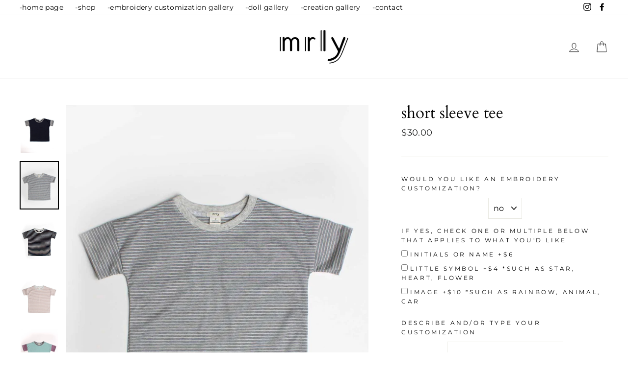

--- FILE ---
content_type: text/html; charset=utf-8
request_url: https://mrlybrand.com/collections/featured-collection-23/products/short-sleeve-tee?variant=42426069516459
body_size: 44946
content:
<!doctype html>
<html class="no-js" lang="en">
<head>
  <meta charset="utf-8">
  <meta http-equiv="X-UA-Compatible" content="IE=edge,chrome=1">
  <meta name="viewport" content="width=device-width,initial-scale=1">
  <meta name="theme-color" content="#111111">
  <link rel="canonical" href="https://mrlybrand.com/products/short-sleeve-tee">
  <meta name="format-detection" content="telephone=no">
  <title>short sleeve tee
&ndash; mrly
</title><meta name="description" content="contrast sleeves and collar give a fresh twist to this everyday tee. wear on its own or layered under a cut-off hoodie for a new look. snap opening makes it easy to get on and off while still keeping the collar clean and not stretched. 100% cotton lightweight jersey. made in usa of japanese fabric"><meta property="og:site_name" content="mrly">
  <meta property="og:url" content="https://mrlybrand.com/products/short-sleeve-tee">
  <meta property="og:title" content="short sleeve tee">
  <meta property="og:type" content="product">
  <meta property="og:description" content="contrast sleeves and collar give a fresh twist to this everyday tee. wear on its own or layered under a cut-off hoodie for a new look. snap opening makes it easy to get on and off while still keeping the collar clean and not stretched. 100% cotton lightweight jersey. made in usa of japanese fabric"><meta property="og:price:amount" content="30.00">
    <meta property="og:price:currency" content="USD"><meta property="og:image" content="http://mrlybrand.com/cdn/shop/products/MG_6352_1200x630.jpg?v=1673024126"><meta property="og:image" content="http://mrlybrand.com/cdn/shop/products/colorblock-coral-Copy_1200x630.jpg?v=1673024126"><meta property="og:image" content="http://mrlybrand.com/cdn/shop/products/colorblock-cream_a4445fd6-5153-4c8c-87f8-246c1875c4fb_1200x630.jpg?v=1673024126">
  <meta property="og:image:secure_url" content="https://mrlybrand.com/cdn/shop/products/MG_6352_1200x630.jpg?v=1673024126"><meta property="og:image:secure_url" content="https://mrlybrand.com/cdn/shop/products/colorblock-coral-Copy_1200x630.jpg?v=1673024126"><meta property="og:image:secure_url" content="https://mrlybrand.com/cdn/shop/products/colorblock-cream_a4445fd6-5153-4c8c-87f8-246c1875c4fb_1200x630.jpg?v=1673024126">
  <meta name="twitter:site" content="@">
  <meta name="twitter:card" content="summary_large_image">
  <meta name="twitter:title" content="short sleeve tee">
  <meta name="twitter:description" content="contrast sleeves and collar give a fresh twist to this everyday tee. wear on its own or layered under a cut-off hoodie for a new look. snap opening makes it easy to get on and off while still keeping the collar clean and not stretched. 100% cotton lightweight jersey. made in usa of japanese fabric">


  <style data-shopify>
  @font-face {
  font-family: Cardo;
  font-weight: 400;
  font-style: normal;
  src: url("//mrlybrand.com/cdn/fonts/cardo/cardo_n4.8d7bdd0369840597cbb62dc8a447619701d8d34a.woff2") format("woff2"),
       url("//mrlybrand.com/cdn/fonts/cardo/cardo_n4.23b63d1eff80cb5da813c4cccb6427058253ce24.woff") format("woff");
}

  @font-face {
  font-family: Montserrat;
  font-weight: 400;
  font-style: normal;
  src: url("//mrlybrand.com/cdn/fonts/montserrat/montserrat_n4.81949fa0ac9fd2021e16436151e8eaa539321637.woff2") format("woff2"),
       url("//mrlybrand.com/cdn/fonts/montserrat/montserrat_n4.a6c632ca7b62da89c3594789ba828388aac693fe.woff") format("woff");
}


  @font-face {
  font-family: Montserrat;
  font-weight: 600;
  font-style: normal;
  src: url("//mrlybrand.com/cdn/fonts/montserrat/montserrat_n6.1326b3e84230700ef15b3a29fb520639977513e0.woff2") format("woff2"),
       url("//mrlybrand.com/cdn/fonts/montserrat/montserrat_n6.652f051080eb14192330daceed8cd53dfdc5ead9.woff") format("woff");
}

  @font-face {
  font-family: Montserrat;
  font-weight: 400;
  font-style: italic;
  src: url("//mrlybrand.com/cdn/fonts/montserrat/montserrat_i4.5a4ea298b4789e064f62a29aafc18d41f09ae59b.woff2") format("woff2"),
       url("//mrlybrand.com/cdn/fonts/montserrat/montserrat_i4.072b5869c5e0ed5b9d2021e4c2af132e16681ad2.woff") format("woff");
}

  @font-face {
  font-family: Montserrat;
  font-weight: 600;
  font-style: italic;
  src: url("//mrlybrand.com/cdn/fonts/montserrat/montserrat_i6.e90155dd2f004112a61c0322d66d1f59dadfa84b.woff2") format("woff2"),
       url("//mrlybrand.com/cdn/fonts/montserrat/montserrat_i6.41470518d8e9d7f1bcdd29a447c2397e5393943f.woff") format("woff");
}

</style>

  <link href="//mrlybrand.com/cdn/shop/t/24/assets/theme.scss.css?v=119622918313467331431759332996" rel="stylesheet" type="text/css" media="all" />

  <style data-shopify>
    .collection-item__title {
      font-size: 14.4px;
    }

    @media screen and (min-width: 769px) {
      .collection-item__title {
        font-size: 18px;
      }
    }
  </style>

  <script>
    document.documentElement.className = document.documentElement.className.replace('no-js', 'js');

    window.theme = window.theme || {};
    theme.strings = {
      addToCart: "Add to cart",
      soldOut: "Sold Out",
      unavailable: "Unavailable",
      stockLabel: "Only [count] items in stock!",
      willNotShipUntil: "Will not ship until [date]",
      willBeInStockAfter: "Will be in stock after [date]",
      waitingForStock: "Inventory on the way",
      savePrice: "Save [saved_amount]",
      cartEmpty: "Your cart is currently empty.",
      cartTermsConfirmation: "You must agree with the terms and conditions of sales to check out"
    };
    theme.settings = {
      dynamicVariantsEnable: true,
      dynamicVariantType: "button",
      cartType: "drawer",
      currenciesEnabled: false,
      nativeMultiCurrency: 1 > 1 ? true : false,
      moneyFormat: "${{amount}}",
      saveType: "dollar",
      recentlyViewedEnabled: false,
      inventoryThreshold: 2,
      quickView: false,
      themeName: 'Impulse',
      themeVersion: "2.4.0"
    };
  </script>

  <script>window.performance && window.performance.mark && window.performance.mark('shopify.content_for_header.start');</script><meta id="shopify-digital-wallet" name="shopify-digital-wallet" content="/17637191/digital_wallets/dialog">
<meta name="shopify-checkout-api-token" content="139de7087fcb8c7648c5ef1b9c9a7431">
<meta id="in-context-paypal-metadata" data-shop-id="17637191" data-venmo-supported="false" data-environment="production" data-locale="en_US" data-paypal-v4="true" data-currency="USD">
<link rel="alternate" type="application/json+oembed" href="https://mrlybrand.com/products/short-sleeve-tee.oembed">
<script async="async" src="/checkouts/internal/preloads.js?locale=en-US"></script>
<link rel="preconnect" href="https://shop.app" crossorigin="anonymous">
<script async="async" src="https://shop.app/checkouts/internal/preloads.js?locale=en-US&shop_id=17637191" crossorigin="anonymous"></script>
<script id="apple-pay-shop-capabilities" type="application/json">{"shopId":17637191,"countryCode":"US","currencyCode":"USD","merchantCapabilities":["supports3DS"],"merchantId":"gid:\/\/shopify\/Shop\/17637191","merchantName":"mrly","requiredBillingContactFields":["postalAddress","email"],"requiredShippingContactFields":["postalAddress","email"],"shippingType":"shipping","supportedNetworks":["visa","masterCard","amex","discover","elo","jcb"],"total":{"type":"pending","label":"mrly","amount":"1.00"},"shopifyPaymentsEnabled":true,"supportsSubscriptions":true}</script>
<script id="shopify-features" type="application/json">{"accessToken":"139de7087fcb8c7648c5ef1b9c9a7431","betas":["rich-media-storefront-analytics"],"domain":"mrlybrand.com","predictiveSearch":true,"shopId":17637191,"locale":"en"}</script>
<script>var Shopify = Shopify || {};
Shopify.shop = "mrly.myshopify.com";
Shopify.locale = "en";
Shopify.currency = {"active":"USD","rate":"1.0"};
Shopify.country = "US";
Shopify.theme = {"name":"Dec 22 ","id":132043636907,"schema_name":"Impulse","schema_version":"2.4.0","theme_store_id":857,"role":"main"};
Shopify.theme.handle = "null";
Shopify.theme.style = {"id":null,"handle":null};
Shopify.cdnHost = "mrlybrand.com/cdn";
Shopify.routes = Shopify.routes || {};
Shopify.routes.root = "/";</script>
<script type="module">!function(o){(o.Shopify=o.Shopify||{}).modules=!0}(window);</script>
<script>!function(o){function n(){var o=[];function n(){o.push(Array.prototype.slice.apply(arguments))}return n.q=o,n}var t=o.Shopify=o.Shopify||{};t.loadFeatures=n(),t.autoloadFeatures=n()}(window);</script>
<script>
  window.ShopifyPay = window.ShopifyPay || {};
  window.ShopifyPay.apiHost = "shop.app\/pay";
  window.ShopifyPay.redirectState = null;
</script>
<script id="shop-js-analytics" type="application/json">{"pageType":"product"}</script>
<script defer="defer" async type="module" src="//mrlybrand.com/cdn/shopifycloud/shop-js/modules/v2/client.init-shop-cart-sync_BdyHc3Nr.en.esm.js"></script>
<script defer="defer" async type="module" src="//mrlybrand.com/cdn/shopifycloud/shop-js/modules/v2/chunk.common_Daul8nwZ.esm.js"></script>
<script type="module">
  await import("//mrlybrand.com/cdn/shopifycloud/shop-js/modules/v2/client.init-shop-cart-sync_BdyHc3Nr.en.esm.js");
await import("//mrlybrand.com/cdn/shopifycloud/shop-js/modules/v2/chunk.common_Daul8nwZ.esm.js");

  window.Shopify.SignInWithShop?.initShopCartSync?.({"fedCMEnabled":true,"windoidEnabled":true});

</script>
<script>
  window.Shopify = window.Shopify || {};
  if (!window.Shopify.featureAssets) window.Shopify.featureAssets = {};
  window.Shopify.featureAssets['shop-js'] = {"shop-cart-sync":["modules/v2/client.shop-cart-sync_QYOiDySF.en.esm.js","modules/v2/chunk.common_Daul8nwZ.esm.js"],"init-fed-cm":["modules/v2/client.init-fed-cm_DchLp9rc.en.esm.js","modules/v2/chunk.common_Daul8nwZ.esm.js"],"shop-button":["modules/v2/client.shop-button_OV7bAJc5.en.esm.js","modules/v2/chunk.common_Daul8nwZ.esm.js"],"init-windoid":["modules/v2/client.init-windoid_DwxFKQ8e.en.esm.js","modules/v2/chunk.common_Daul8nwZ.esm.js"],"shop-cash-offers":["modules/v2/client.shop-cash-offers_DWtL6Bq3.en.esm.js","modules/v2/chunk.common_Daul8nwZ.esm.js","modules/v2/chunk.modal_CQq8HTM6.esm.js"],"shop-toast-manager":["modules/v2/client.shop-toast-manager_CX9r1SjA.en.esm.js","modules/v2/chunk.common_Daul8nwZ.esm.js"],"init-shop-email-lookup-coordinator":["modules/v2/client.init-shop-email-lookup-coordinator_UhKnw74l.en.esm.js","modules/v2/chunk.common_Daul8nwZ.esm.js"],"pay-button":["modules/v2/client.pay-button_DzxNnLDY.en.esm.js","modules/v2/chunk.common_Daul8nwZ.esm.js"],"avatar":["modules/v2/client.avatar_BTnouDA3.en.esm.js"],"init-shop-cart-sync":["modules/v2/client.init-shop-cart-sync_BdyHc3Nr.en.esm.js","modules/v2/chunk.common_Daul8nwZ.esm.js"],"shop-login-button":["modules/v2/client.shop-login-button_D8B466_1.en.esm.js","modules/v2/chunk.common_Daul8nwZ.esm.js","modules/v2/chunk.modal_CQq8HTM6.esm.js"],"init-customer-accounts-sign-up":["modules/v2/client.init-customer-accounts-sign-up_C8fpPm4i.en.esm.js","modules/v2/client.shop-login-button_D8B466_1.en.esm.js","modules/v2/chunk.common_Daul8nwZ.esm.js","modules/v2/chunk.modal_CQq8HTM6.esm.js"],"init-shop-for-new-customer-accounts":["modules/v2/client.init-shop-for-new-customer-accounts_CVTO0Ztu.en.esm.js","modules/v2/client.shop-login-button_D8B466_1.en.esm.js","modules/v2/chunk.common_Daul8nwZ.esm.js","modules/v2/chunk.modal_CQq8HTM6.esm.js"],"init-customer-accounts":["modules/v2/client.init-customer-accounts_dRgKMfrE.en.esm.js","modules/v2/client.shop-login-button_D8B466_1.en.esm.js","modules/v2/chunk.common_Daul8nwZ.esm.js","modules/v2/chunk.modal_CQq8HTM6.esm.js"],"shop-follow-button":["modules/v2/client.shop-follow-button_CkZpjEct.en.esm.js","modules/v2/chunk.common_Daul8nwZ.esm.js","modules/v2/chunk.modal_CQq8HTM6.esm.js"],"lead-capture":["modules/v2/client.lead-capture_BntHBhfp.en.esm.js","modules/v2/chunk.common_Daul8nwZ.esm.js","modules/v2/chunk.modal_CQq8HTM6.esm.js"],"checkout-modal":["modules/v2/client.checkout-modal_CfxcYbTm.en.esm.js","modules/v2/chunk.common_Daul8nwZ.esm.js","modules/v2/chunk.modal_CQq8HTM6.esm.js"],"shop-login":["modules/v2/client.shop-login_Da4GZ2H6.en.esm.js","modules/v2/chunk.common_Daul8nwZ.esm.js","modules/v2/chunk.modal_CQq8HTM6.esm.js"],"payment-terms":["modules/v2/client.payment-terms_MV4M3zvL.en.esm.js","modules/v2/chunk.common_Daul8nwZ.esm.js","modules/v2/chunk.modal_CQq8HTM6.esm.js"]};
</script>
<script>(function() {
  var isLoaded = false;
  function asyncLoad() {
    if (isLoaded) return;
    isLoaded = true;
    var urls = ["https:\/\/instafeed.nfcube.com\/cdn\/c0c5892dd1e01e5f7da5da22454dad4a.js?shop=mrly.myshopify.com","https:\/\/scripttags.justuno.com\/shopify_justuno_17637191_30977.js?shop=mrly.myshopify.com","https:\/\/chimpstatic.com\/mcjs-connected\/js\/users\/8959664a25a25f27c81add4e7\/57f1a2aa1a4c9a3ff9ac28807.js?shop=mrly.myshopify.com","https:\/\/static.klaviyo.com\/onsite\/js\/klaviyo.js?company_id=PQHppB\u0026shop=mrly.myshopify.com","\/\/d1liekpayvooaz.cloudfront.net\/apps\/customizery\/customizery.js?shop=mrly.myshopify.com","\/\/mrly.bookthatapp.com\/javascripts\/bta.js?shop=mrly.myshopify.com","https:\/\/cdn.shopify.com\/s\/files\/1\/1763\/7191\/t\/21\/assets\/tipo.booking.init.js?shop=mrly.myshopify.com"];
    for (var i = 0; i < urls.length; i++) {
      var s = document.createElement('script');
      s.type = 'text/javascript';
      s.async = true;
      s.src = urls[i];
      var x = document.getElementsByTagName('script')[0];
      x.parentNode.insertBefore(s, x);
    }
  };
  if(window.attachEvent) {
    window.attachEvent('onload', asyncLoad);
  } else {
    window.addEventListener('load', asyncLoad, false);
  }
})();</script>
<script id="__st">var __st={"a":17637191,"offset":-18000,"reqid":"08352892-7f76-4c6d-a6aa-ebecee5d7cf0-1769029438","pageurl":"mrlybrand.com\/collections\/featured-collection-23\/products\/short-sleeve-tee?variant=42426069516459","u":"36aebab4b85e","p":"product","rtyp":"product","rid":7538944671915};</script>
<script>window.ShopifyPaypalV4VisibilityTracking = true;</script>
<script id="captcha-bootstrap">!function(){'use strict';const t='contact',e='account',n='new_comment',o=[[t,t],['blogs',n],['comments',n],[t,'customer']],c=[[e,'customer_login'],[e,'guest_login'],[e,'recover_customer_password'],[e,'create_customer']],r=t=>t.map((([t,e])=>`form[action*='/${t}']:not([data-nocaptcha='true']) input[name='form_type'][value='${e}']`)).join(','),a=t=>()=>t?[...document.querySelectorAll(t)].map((t=>t.form)):[];function s(){const t=[...o],e=r(t);return a(e)}const i='password',u='form_key',d=['recaptcha-v3-token','g-recaptcha-response','h-captcha-response',i],f=()=>{try{return window.sessionStorage}catch{return}},m='__shopify_v',_=t=>t.elements[u];function p(t,e,n=!1){try{const o=window.sessionStorage,c=JSON.parse(o.getItem(e)),{data:r}=function(t){const{data:e,action:n}=t;return t[m]||n?{data:e,action:n}:{data:t,action:n}}(c);for(const[e,n]of Object.entries(r))t.elements[e]&&(t.elements[e].value=n);n&&o.removeItem(e)}catch(o){console.error('form repopulation failed',{error:o})}}const l='form_type',E='cptcha';function T(t){t.dataset[E]=!0}const w=window,h=w.document,L='Shopify',v='ce_forms',y='captcha';let A=!1;((t,e)=>{const n=(g='f06e6c50-85a8-45c8-87d0-21a2b65856fe',I='https://cdn.shopify.com/shopifycloud/storefront-forms-hcaptcha/ce_storefront_forms_captcha_hcaptcha.v1.5.2.iife.js',D={infoText:'Protected by hCaptcha',privacyText:'Privacy',termsText:'Terms'},(t,e,n)=>{const o=w[L][v],c=o.bindForm;if(c)return c(t,g,e,D).then(n);var r;o.q.push([[t,g,e,D],n]),r=I,A||(h.body.append(Object.assign(h.createElement('script'),{id:'captcha-provider',async:!0,src:r})),A=!0)});var g,I,D;w[L]=w[L]||{},w[L][v]=w[L][v]||{},w[L][v].q=[],w[L][y]=w[L][y]||{},w[L][y].protect=function(t,e){n(t,void 0,e),T(t)},Object.freeze(w[L][y]),function(t,e,n,w,h,L){const[v,y,A,g]=function(t,e,n){const i=e?o:[],u=t?c:[],d=[...i,...u],f=r(d),m=r(i),_=r(d.filter((([t,e])=>n.includes(e))));return[a(f),a(m),a(_),s()]}(w,h,L),I=t=>{const e=t.target;return e instanceof HTMLFormElement?e:e&&e.form},D=t=>v().includes(t);t.addEventListener('submit',(t=>{const e=I(t);if(!e)return;const n=D(e)&&!e.dataset.hcaptchaBound&&!e.dataset.recaptchaBound,o=_(e),c=g().includes(e)&&(!o||!o.value);(n||c)&&t.preventDefault(),c&&!n&&(function(t){try{if(!f())return;!function(t){const e=f();if(!e)return;const n=_(t);if(!n)return;const o=n.value;o&&e.removeItem(o)}(t);const e=Array.from(Array(32),(()=>Math.random().toString(36)[2])).join('');!function(t,e){_(t)||t.append(Object.assign(document.createElement('input'),{type:'hidden',name:u})),t.elements[u].value=e}(t,e),function(t,e){const n=f();if(!n)return;const o=[...t.querySelectorAll(`input[type='${i}']`)].map((({name:t})=>t)),c=[...d,...o],r={};for(const[a,s]of new FormData(t).entries())c.includes(a)||(r[a]=s);n.setItem(e,JSON.stringify({[m]:1,action:t.action,data:r}))}(t,e)}catch(e){console.error('failed to persist form',e)}}(e),e.submit())}));const S=(t,e)=>{t&&!t.dataset[E]&&(n(t,e.some((e=>e===t))),T(t))};for(const o of['focusin','change'])t.addEventListener(o,(t=>{const e=I(t);D(e)&&S(e,y())}));const B=e.get('form_key'),M=e.get(l),P=B&&M;t.addEventListener('DOMContentLoaded',(()=>{const t=y();if(P)for(const e of t)e.elements[l].value===M&&p(e,B);[...new Set([...A(),...v().filter((t=>'true'===t.dataset.shopifyCaptcha))])].forEach((e=>S(e,t)))}))}(h,new URLSearchParams(w.location.search),n,t,e,['guest_login'])})(!0,!0)}();</script>
<script integrity="sha256-4kQ18oKyAcykRKYeNunJcIwy7WH5gtpwJnB7kiuLZ1E=" data-source-attribution="shopify.loadfeatures" defer="defer" src="//mrlybrand.com/cdn/shopifycloud/storefront/assets/storefront/load_feature-a0a9edcb.js" crossorigin="anonymous"></script>
<script crossorigin="anonymous" defer="defer" src="//mrlybrand.com/cdn/shopifycloud/storefront/assets/shopify_pay/storefront-65b4c6d7.js?v=20250812"></script>
<script data-source-attribution="shopify.dynamic_checkout.dynamic.init">var Shopify=Shopify||{};Shopify.PaymentButton=Shopify.PaymentButton||{isStorefrontPortableWallets:!0,init:function(){window.Shopify.PaymentButton.init=function(){};var t=document.createElement("script");t.src="https://mrlybrand.com/cdn/shopifycloud/portable-wallets/latest/portable-wallets.en.js",t.type="module",document.head.appendChild(t)}};
</script>
<script data-source-attribution="shopify.dynamic_checkout.buyer_consent">
  function portableWalletsHideBuyerConsent(e){var t=document.getElementById("shopify-buyer-consent"),n=document.getElementById("shopify-subscription-policy-button");t&&n&&(t.classList.add("hidden"),t.setAttribute("aria-hidden","true"),n.removeEventListener("click",e))}function portableWalletsShowBuyerConsent(e){var t=document.getElementById("shopify-buyer-consent"),n=document.getElementById("shopify-subscription-policy-button");t&&n&&(t.classList.remove("hidden"),t.removeAttribute("aria-hidden"),n.addEventListener("click",e))}window.Shopify?.PaymentButton&&(window.Shopify.PaymentButton.hideBuyerConsent=portableWalletsHideBuyerConsent,window.Shopify.PaymentButton.showBuyerConsent=portableWalletsShowBuyerConsent);
</script>
<script>
  function portableWalletsCleanup(e){e&&e.src&&console.error("Failed to load portable wallets script "+e.src);var t=document.querySelectorAll("shopify-accelerated-checkout .shopify-payment-button__skeleton, shopify-accelerated-checkout-cart .wallet-cart-button__skeleton"),e=document.getElementById("shopify-buyer-consent");for(let e=0;e<t.length;e++)t[e].remove();e&&e.remove()}function portableWalletsNotLoadedAsModule(e){e instanceof ErrorEvent&&"string"==typeof e.message&&e.message.includes("import.meta")&&"string"==typeof e.filename&&e.filename.includes("portable-wallets")&&(window.removeEventListener("error",portableWalletsNotLoadedAsModule),window.Shopify.PaymentButton.failedToLoad=e,"loading"===document.readyState?document.addEventListener("DOMContentLoaded",window.Shopify.PaymentButton.init):window.Shopify.PaymentButton.init())}window.addEventListener("error",portableWalletsNotLoadedAsModule);
</script>

<script type="module" src="https://mrlybrand.com/cdn/shopifycloud/portable-wallets/latest/portable-wallets.en.js" onError="portableWalletsCleanup(this)" crossorigin="anonymous"></script>
<script nomodule>
  document.addEventListener("DOMContentLoaded", portableWalletsCleanup);
</script>

<link id="shopify-accelerated-checkout-styles" rel="stylesheet" media="screen" href="https://mrlybrand.com/cdn/shopifycloud/portable-wallets/latest/accelerated-checkout-backwards-compat.css" crossorigin="anonymous">
<style id="shopify-accelerated-checkout-cart">
        #shopify-buyer-consent {
  margin-top: 1em;
  display: inline-block;
  width: 100%;
}

#shopify-buyer-consent.hidden {
  display: none;
}

#shopify-subscription-policy-button {
  background: none;
  border: none;
  padding: 0;
  text-decoration: underline;
  font-size: inherit;
  cursor: pointer;
}

#shopify-subscription-policy-button::before {
  box-shadow: none;
}

      </style>

<script>window.performance && window.performance.mark && window.performance.mark('shopify.content_for_header.end');</script>
  <script type="text/javascript">
  var tpbAppUrl = 'https://booking.tipo.io';
  // var tpbAppUrl = 'http://localhost/bookingdevUpdate/public';
  var tpbShopId = '2419';
  var tpbShopPlan = {
      plan: 'BETA',
      feature: {"employee": -1, "product": -1, "location": -1, "extraFieldSet": true, "hideBrand": false}
  };
  var tpbUrlShop = 'mrly.myshopify.com';
  var tpbCountryCode = window.customCountryCode || ['us'];
  var tpbDomainShop = 'mrlybrand.com';
  var tpbProductId = '7538944671915';
  var tpbLocale = "en";
  var tpbCustomer = {
      id: '',
      email:'',
      first_name:'',
      last_name:'',
      phone:'',
  };
  var tpbCustomerId = 0;
  
  var tpbProduct_;
  var tpbProduct = {"id":7538944671915,"title":"short sleeve tee","handle":"short-sleeve-tee","description":"\u003cul\u003e\n\u003cli\u003ehandmade\u003c\/li\u003e\n\u003cli\u003e100% cotton jersey imported from Japan\u003c\/li\u003e\n\u003c\/ul\u003e","published_at":"2023-01-05T11:27:41-05:00","created_at":"2023-01-05T11:27:41-05:00","vendor":"mrly","type":"","tags":["tops"],"price":3000,"price_min":3000,"price_max":3000,"available":true,"price_varies":false,"compare_at_price":0,"compare_at_price_min":0,"compare_at_price_max":0,"compare_at_price_varies":false,"variants":[{"id":42426058342571,"title":"purple \/ 1\/2","option1":"purple","option2":"1\/2","option3":null,"sku":null,"requires_shipping":true,"taxable":true,"featured_image":{"id":33318789972139,"product_id":7538944671915,"position":9,"created_at":"2023-01-05T11:30:51-05:00","updated_at":"2023-01-06T11:55:26-05:00","alt":null,"width":1250,"height":1561,"src":"\/\/mrlybrand.com\/cdn\/shop\/products\/MG_5968_0afffb8d-14f1-4260-9df5-9e0612a5f3e1.jpg?v=1673024126","variant_ids":[42426058342571,42426058375339,42426058408107,42426058440875,42426058473643,42426058506411]},"available":true,"name":"short sleeve tee - purple \/ 1\/2","public_title":"purple \/ 1\/2","options":["purple","1\/2"],"price":3000,"weight":57,"compare_at_price":0,"inventory_quantity":20,"inventory_management":"shopify","inventory_policy":"deny","barcode":null,"featured_media":{"alt":null,"id":25721144574123,"position":9,"preview_image":{"aspect_ratio":0.801,"height":1561,"width":1250,"src":"\/\/mrlybrand.com\/cdn\/shop\/products\/MG_5968_0afffb8d-14f1-4260-9df5-9e0612a5f3e1.jpg?v=1673024126"}},"requires_selling_plan":false,"selling_plan_allocations":[]},{"id":42426058375339,"title":"purple \/ 1","option1":"purple","option2":"1","option3":null,"sku":null,"requires_shipping":true,"taxable":true,"featured_image":{"id":33318789972139,"product_id":7538944671915,"position":9,"created_at":"2023-01-05T11:30:51-05:00","updated_at":"2023-01-06T11:55:26-05:00","alt":null,"width":1250,"height":1561,"src":"\/\/mrlybrand.com\/cdn\/shop\/products\/MG_5968_0afffb8d-14f1-4260-9df5-9e0612a5f3e1.jpg?v=1673024126","variant_ids":[42426058342571,42426058375339,42426058408107,42426058440875,42426058473643,42426058506411]},"available":true,"name":"short sleeve tee - purple \/ 1","public_title":"purple \/ 1","options":["purple","1"],"price":3000,"weight":57,"compare_at_price":0,"inventory_quantity":19,"inventory_management":"shopify","inventory_policy":"deny","barcode":null,"featured_media":{"alt":null,"id":25721144574123,"position":9,"preview_image":{"aspect_ratio":0.801,"height":1561,"width":1250,"src":"\/\/mrlybrand.com\/cdn\/shop\/products\/MG_5968_0afffb8d-14f1-4260-9df5-9e0612a5f3e1.jpg?v=1673024126"}},"requires_selling_plan":false,"selling_plan_allocations":[]},{"id":42426058408107,"title":"purple \/ 2","option1":"purple","option2":"2","option3":null,"sku":null,"requires_shipping":true,"taxable":true,"featured_image":{"id":33318789972139,"product_id":7538944671915,"position":9,"created_at":"2023-01-05T11:30:51-05:00","updated_at":"2023-01-06T11:55:26-05:00","alt":null,"width":1250,"height":1561,"src":"\/\/mrlybrand.com\/cdn\/shop\/products\/MG_5968_0afffb8d-14f1-4260-9df5-9e0612a5f3e1.jpg?v=1673024126","variant_ids":[42426058342571,42426058375339,42426058408107,42426058440875,42426058473643,42426058506411]},"available":true,"name":"short sleeve tee - purple \/ 2","public_title":"purple \/ 2","options":["purple","2"],"price":3000,"weight":62,"compare_at_price":0,"inventory_quantity":18,"inventory_management":"shopify","inventory_policy":"deny","barcode":null,"featured_media":{"alt":null,"id":25721144574123,"position":9,"preview_image":{"aspect_ratio":0.801,"height":1561,"width":1250,"src":"\/\/mrlybrand.com\/cdn\/shop\/products\/MG_5968_0afffb8d-14f1-4260-9df5-9e0612a5f3e1.jpg?v=1673024126"}},"requires_selling_plan":false,"selling_plan_allocations":[]},{"id":42426058440875,"title":"purple \/ 3","option1":"purple","option2":"3","option3":null,"sku":null,"requires_shipping":true,"taxable":true,"featured_image":{"id":33318789972139,"product_id":7538944671915,"position":9,"created_at":"2023-01-05T11:30:51-05:00","updated_at":"2023-01-06T11:55:26-05:00","alt":null,"width":1250,"height":1561,"src":"\/\/mrlybrand.com\/cdn\/shop\/products\/MG_5968_0afffb8d-14f1-4260-9df5-9e0612a5f3e1.jpg?v=1673024126","variant_ids":[42426058342571,42426058375339,42426058408107,42426058440875,42426058473643,42426058506411]},"available":true,"name":"short sleeve tee - purple \/ 3","public_title":"purple \/ 3","options":["purple","3"],"price":3000,"weight":65,"compare_at_price":0,"inventory_quantity":19,"inventory_management":"shopify","inventory_policy":"deny","barcode":null,"featured_media":{"alt":null,"id":25721144574123,"position":9,"preview_image":{"aspect_ratio":0.801,"height":1561,"width":1250,"src":"\/\/mrlybrand.com\/cdn\/shop\/products\/MG_5968_0afffb8d-14f1-4260-9df5-9e0612a5f3e1.jpg?v=1673024126"}},"requires_selling_plan":false,"selling_plan_allocations":[]},{"id":42426058473643,"title":"purple \/ 4","option1":"purple","option2":"4","option3":null,"sku":null,"requires_shipping":true,"taxable":true,"featured_image":{"id":33318789972139,"product_id":7538944671915,"position":9,"created_at":"2023-01-05T11:30:51-05:00","updated_at":"2023-01-06T11:55:26-05:00","alt":null,"width":1250,"height":1561,"src":"\/\/mrlybrand.com\/cdn\/shop\/products\/MG_5968_0afffb8d-14f1-4260-9df5-9e0612a5f3e1.jpg?v=1673024126","variant_ids":[42426058342571,42426058375339,42426058408107,42426058440875,42426058473643,42426058506411]},"available":true,"name":"short sleeve tee - purple \/ 4","public_title":"purple \/ 4","options":["purple","4"],"price":3000,"weight":68,"compare_at_price":0,"inventory_quantity":18,"inventory_management":"shopify","inventory_policy":"deny","barcode":null,"featured_media":{"alt":null,"id":25721144574123,"position":9,"preview_image":{"aspect_ratio":0.801,"height":1561,"width":1250,"src":"\/\/mrlybrand.com\/cdn\/shop\/products\/MG_5968_0afffb8d-14f1-4260-9df5-9e0612a5f3e1.jpg?v=1673024126"}},"requires_selling_plan":false,"selling_plan_allocations":[]},{"id":42426058506411,"title":"purple \/ 5","option1":"purple","option2":"5","option3":null,"sku":null,"requires_shipping":true,"taxable":true,"featured_image":{"id":33318789972139,"product_id":7538944671915,"position":9,"created_at":"2023-01-05T11:30:51-05:00","updated_at":"2023-01-06T11:55:26-05:00","alt":null,"width":1250,"height":1561,"src":"\/\/mrlybrand.com\/cdn\/shop\/products\/MG_5968_0afffb8d-14f1-4260-9df5-9e0612a5f3e1.jpg?v=1673024126","variant_ids":[42426058342571,42426058375339,42426058408107,42426058440875,42426058473643,42426058506411]},"available":true,"name":"short sleeve tee - purple \/ 5","public_title":"purple \/ 5","options":["purple","5"],"price":3000,"weight":74,"compare_at_price":0,"inventory_quantity":19,"inventory_management":"shopify","inventory_policy":"deny","barcode":null,"featured_media":{"alt":null,"id":25721144574123,"position":9,"preview_image":{"aspect_ratio":0.801,"height":1561,"width":1250,"src":"\/\/mrlybrand.com\/cdn\/shop\/products\/MG_5968_0afffb8d-14f1-4260-9df5-9e0612a5f3e1.jpg?v=1673024126"}},"requires_selling_plan":false,"selling_plan_allocations":[]},{"id":42426058539179,"title":"mint \/ 1\/2","option1":"mint","option2":"1\/2","option3":null,"sku":null,"requires_shipping":true,"taxable":true,"featured_image":{"id":33325283803307,"product_id":7538944671915,"position":8,"created_at":"2023-01-06T11:55:17-05:00","updated_at":"2023-01-06T11:55:26-05:00","alt":null,"width":1250,"height":1563,"src":"\/\/mrlybrand.com\/cdn\/shop\/products\/colorblocck-mint.jpg?v=1673024126","variant_ids":[42426058539179,42426058571947,42426058604715,42426058637483,42426058670251,42426058703019]},"available":true,"name":"short sleeve tee - mint \/ 1\/2","public_title":"mint \/ 1\/2","options":["mint","1\/2"],"price":3000,"weight":57,"compare_at_price":0,"inventory_quantity":19,"inventory_management":"shopify","inventory_policy":"deny","barcode":null,"featured_media":{"alt":null,"id":25727790973099,"position":8,"preview_image":{"aspect_ratio":0.8,"height":1563,"width":1250,"src":"\/\/mrlybrand.com\/cdn\/shop\/products\/colorblocck-mint.jpg?v=1673024126"}},"requires_selling_plan":false,"selling_plan_allocations":[]},{"id":42426058571947,"title":"mint \/ 1","option1":"mint","option2":"1","option3":null,"sku":null,"requires_shipping":true,"taxable":true,"featured_image":{"id":33325283803307,"product_id":7538944671915,"position":8,"created_at":"2023-01-06T11:55:17-05:00","updated_at":"2023-01-06T11:55:26-05:00","alt":null,"width":1250,"height":1563,"src":"\/\/mrlybrand.com\/cdn\/shop\/products\/colorblocck-mint.jpg?v=1673024126","variant_ids":[42426058539179,42426058571947,42426058604715,42426058637483,42426058670251,42426058703019]},"available":true,"name":"short sleeve tee - mint \/ 1","public_title":"mint \/ 1","options":["mint","1"],"price":3000,"weight":57,"compare_at_price":0,"inventory_quantity":20,"inventory_management":"shopify","inventory_policy":"deny","barcode":null,"featured_media":{"alt":null,"id":25727790973099,"position":8,"preview_image":{"aspect_ratio":0.8,"height":1563,"width":1250,"src":"\/\/mrlybrand.com\/cdn\/shop\/products\/colorblocck-mint.jpg?v=1673024126"}},"requires_selling_plan":false,"selling_plan_allocations":[]},{"id":42426058604715,"title":"mint \/ 2","option1":"mint","option2":"2","option3":null,"sku":null,"requires_shipping":true,"taxable":true,"featured_image":{"id":33325283803307,"product_id":7538944671915,"position":8,"created_at":"2023-01-06T11:55:17-05:00","updated_at":"2023-01-06T11:55:26-05:00","alt":null,"width":1250,"height":1563,"src":"\/\/mrlybrand.com\/cdn\/shop\/products\/colorblocck-mint.jpg?v=1673024126","variant_ids":[42426058539179,42426058571947,42426058604715,42426058637483,42426058670251,42426058703019]},"available":true,"name":"short sleeve tee - mint \/ 2","public_title":"mint \/ 2","options":["mint","2"],"price":3000,"weight":57,"compare_at_price":0,"inventory_quantity":20,"inventory_management":"shopify","inventory_policy":"deny","barcode":null,"featured_media":{"alt":null,"id":25727790973099,"position":8,"preview_image":{"aspect_ratio":0.8,"height":1563,"width":1250,"src":"\/\/mrlybrand.com\/cdn\/shop\/products\/colorblocck-mint.jpg?v=1673024126"}},"requires_selling_plan":false,"selling_plan_allocations":[]},{"id":42426058637483,"title":"mint \/ 3","option1":"mint","option2":"3","option3":null,"sku":null,"requires_shipping":true,"taxable":true,"featured_image":{"id":33325283803307,"product_id":7538944671915,"position":8,"created_at":"2023-01-06T11:55:17-05:00","updated_at":"2023-01-06T11:55:26-05:00","alt":null,"width":1250,"height":1563,"src":"\/\/mrlybrand.com\/cdn\/shop\/products\/colorblocck-mint.jpg?v=1673024126","variant_ids":[42426058539179,42426058571947,42426058604715,42426058637483,42426058670251,42426058703019]},"available":true,"name":"short sleeve tee - mint \/ 3","public_title":"mint \/ 3","options":["mint","3"],"price":3000,"weight":57,"compare_at_price":0,"inventory_quantity":20,"inventory_management":"shopify","inventory_policy":"deny","barcode":null,"featured_media":{"alt":null,"id":25727790973099,"position":8,"preview_image":{"aspect_ratio":0.8,"height":1563,"width":1250,"src":"\/\/mrlybrand.com\/cdn\/shop\/products\/colorblocck-mint.jpg?v=1673024126"}},"requires_selling_plan":false,"selling_plan_allocations":[]},{"id":42426058670251,"title":"mint \/ 4","option1":"mint","option2":"4","option3":null,"sku":null,"requires_shipping":true,"taxable":true,"featured_image":{"id":33325283803307,"product_id":7538944671915,"position":8,"created_at":"2023-01-06T11:55:17-05:00","updated_at":"2023-01-06T11:55:26-05:00","alt":null,"width":1250,"height":1563,"src":"\/\/mrlybrand.com\/cdn\/shop\/products\/colorblocck-mint.jpg?v=1673024126","variant_ids":[42426058539179,42426058571947,42426058604715,42426058637483,42426058670251,42426058703019]},"available":true,"name":"short sleeve tee - mint \/ 4","public_title":"mint \/ 4","options":["mint","4"],"price":3000,"weight":57,"compare_at_price":0,"inventory_quantity":20,"inventory_management":"shopify","inventory_policy":"deny","barcode":null,"featured_media":{"alt":null,"id":25727790973099,"position":8,"preview_image":{"aspect_ratio":0.8,"height":1563,"width":1250,"src":"\/\/mrlybrand.com\/cdn\/shop\/products\/colorblocck-mint.jpg?v=1673024126"}},"requires_selling_plan":false,"selling_plan_allocations":[]},{"id":42426058703019,"title":"mint \/ 5","option1":"mint","option2":"5","option3":null,"sku":null,"requires_shipping":true,"taxable":true,"featured_image":{"id":33325283803307,"product_id":7538944671915,"position":8,"created_at":"2023-01-06T11:55:17-05:00","updated_at":"2023-01-06T11:55:26-05:00","alt":null,"width":1250,"height":1563,"src":"\/\/mrlybrand.com\/cdn\/shop\/products\/colorblocck-mint.jpg?v=1673024126","variant_ids":[42426058539179,42426058571947,42426058604715,42426058637483,42426058670251,42426058703019]},"available":true,"name":"short sleeve tee - mint \/ 5","public_title":"mint \/ 5","options":["mint","5"],"price":3000,"weight":57,"compare_at_price":0,"inventory_quantity":19,"inventory_management":"shopify","inventory_policy":"deny","barcode":null,"featured_media":{"alt":null,"id":25727790973099,"position":8,"preview_image":{"aspect_ratio":0.8,"height":1563,"width":1250,"src":"\/\/mrlybrand.com\/cdn\/shop\/products\/colorblocck-mint.jpg?v=1673024126"}},"requires_selling_plan":false,"selling_plan_allocations":[]},{"id":42426058735787,"title":"coral \/ 1\/2","option1":"coral","option2":"1\/2","option3":null,"sku":null,"requires_shipping":true,"taxable":true,"featured_image":{"id":33318787055787,"product_id":7538944671915,"position":2,"created_at":"2023-01-05T11:29:59-05:00","updated_at":"2023-01-06T11:55:26-05:00","alt":null,"width":1024,"height":1280,"src":"\/\/mrlybrand.com\/cdn\/shop\/products\/colorblock-coral-Copy.jpg?v=1673024126","variant_ids":[42426058735787,42426058768555,42426058801323,42426058834091,42426058866859,42426058899627]},"available":true,"name":"short sleeve tee - coral \/ 1\/2","public_title":"coral \/ 1\/2","options":["coral","1\/2"],"price":3000,"weight":57,"compare_at_price":0,"inventory_quantity":20,"inventory_management":"shopify","inventory_policy":"deny","barcode":null,"featured_media":{"alt":null,"id":25721141657771,"position":2,"preview_image":{"aspect_ratio":0.8,"height":1280,"width":1024,"src":"\/\/mrlybrand.com\/cdn\/shop\/products\/colorblock-coral-Copy.jpg?v=1673024126"}},"requires_selling_plan":false,"selling_plan_allocations":[]},{"id":42426058768555,"title":"coral \/ 1","option1":"coral","option2":"1","option3":null,"sku":null,"requires_shipping":true,"taxable":true,"featured_image":{"id":33318787055787,"product_id":7538944671915,"position":2,"created_at":"2023-01-05T11:29:59-05:00","updated_at":"2023-01-06T11:55:26-05:00","alt":null,"width":1024,"height":1280,"src":"\/\/mrlybrand.com\/cdn\/shop\/products\/colorblock-coral-Copy.jpg?v=1673024126","variant_ids":[42426058735787,42426058768555,42426058801323,42426058834091,42426058866859,42426058899627]},"available":true,"name":"short sleeve tee - coral \/ 1","public_title":"coral \/ 1","options":["coral","1"],"price":3000,"weight":57,"compare_at_price":0,"inventory_quantity":20,"inventory_management":"shopify","inventory_policy":"deny","barcode":null,"featured_media":{"alt":null,"id":25721141657771,"position":2,"preview_image":{"aspect_ratio":0.8,"height":1280,"width":1024,"src":"\/\/mrlybrand.com\/cdn\/shop\/products\/colorblock-coral-Copy.jpg?v=1673024126"}},"requires_selling_plan":false,"selling_plan_allocations":[]},{"id":42426058801323,"title":"coral \/ 2","option1":"coral","option2":"2","option3":null,"sku":null,"requires_shipping":true,"taxable":true,"featured_image":{"id":33318787055787,"product_id":7538944671915,"position":2,"created_at":"2023-01-05T11:29:59-05:00","updated_at":"2023-01-06T11:55:26-05:00","alt":null,"width":1024,"height":1280,"src":"\/\/mrlybrand.com\/cdn\/shop\/products\/colorblock-coral-Copy.jpg?v=1673024126","variant_ids":[42426058735787,42426058768555,42426058801323,42426058834091,42426058866859,42426058899627]},"available":true,"name":"short sleeve tee - coral \/ 2","public_title":"coral \/ 2","options":["coral","2"],"price":3000,"weight":57,"compare_at_price":0,"inventory_quantity":19,"inventory_management":"shopify","inventory_policy":"deny","barcode":null,"featured_media":{"alt":null,"id":25721141657771,"position":2,"preview_image":{"aspect_ratio":0.8,"height":1280,"width":1024,"src":"\/\/mrlybrand.com\/cdn\/shop\/products\/colorblock-coral-Copy.jpg?v=1673024126"}},"requires_selling_plan":false,"selling_plan_allocations":[]},{"id":42426058834091,"title":"coral \/ 3","option1":"coral","option2":"3","option3":null,"sku":null,"requires_shipping":true,"taxable":true,"featured_image":{"id":33318787055787,"product_id":7538944671915,"position":2,"created_at":"2023-01-05T11:29:59-05:00","updated_at":"2023-01-06T11:55:26-05:00","alt":null,"width":1024,"height":1280,"src":"\/\/mrlybrand.com\/cdn\/shop\/products\/colorblock-coral-Copy.jpg?v=1673024126","variant_ids":[42426058735787,42426058768555,42426058801323,42426058834091,42426058866859,42426058899627]},"available":true,"name":"short sleeve tee - coral \/ 3","public_title":"coral \/ 3","options":["coral","3"],"price":3000,"weight":57,"compare_at_price":0,"inventory_quantity":19,"inventory_management":"shopify","inventory_policy":"deny","barcode":null,"featured_media":{"alt":null,"id":25721141657771,"position":2,"preview_image":{"aspect_ratio":0.8,"height":1280,"width":1024,"src":"\/\/mrlybrand.com\/cdn\/shop\/products\/colorblock-coral-Copy.jpg?v=1673024126"}},"requires_selling_plan":false,"selling_plan_allocations":[]},{"id":42426058866859,"title":"coral \/ 4","option1":"coral","option2":"4","option3":null,"sku":null,"requires_shipping":true,"taxable":true,"featured_image":{"id":33318787055787,"product_id":7538944671915,"position":2,"created_at":"2023-01-05T11:29:59-05:00","updated_at":"2023-01-06T11:55:26-05:00","alt":null,"width":1024,"height":1280,"src":"\/\/mrlybrand.com\/cdn\/shop\/products\/colorblock-coral-Copy.jpg?v=1673024126","variant_ids":[42426058735787,42426058768555,42426058801323,42426058834091,42426058866859,42426058899627]},"available":true,"name":"short sleeve tee - coral \/ 4","public_title":"coral \/ 4","options":["coral","4"],"price":3000,"weight":57,"compare_at_price":0,"inventory_quantity":20,"inventory_management":"shopify","inventory_policy":"deny","barcode":null,"featured_media":{"alt":null,"id":25721141657771,"position":2,"preview_image":{"aspect_ratio":0.8,"height":1280,"width":1024,"src":"\/\/mrlybrand.com\/cdn\/shop\/products\/colorblock-coral-Copy.jpg?v=1673024126"}},"requires_selling_plan":false,"selling_plan_allocations":[]},{"id":42426058899627,"title":"coral \/ 5","option1":"coral","option2":"5","option3":null,"sku":null,"requires_shipping":true,"taxable":true,"featured_image":{"id":33318787055787,"product_id":7538944671915,"position":2,"created_at":"2023-01-05T11:29:59-05:00","updated_at":"2023-01-06T11:55:26-05:00","alt":null,"width":1024,"height":1280,"src":"\/\/mrlybrand.com\/cdn\/shop\/products\/colorblock-coral-Copy.jpg?v=1673024126","variant_ids":[42426058735787,42426058768555,42426058801323,42426058834091,42426058866859,42426058899627]},"available":true,"name":"short sleeve tee - coral \/ 5","public_title":"coral \/ 5","options":["coral","5"],"price":3000,"weight":57,"compare_at_price":0,"inventory_quantity":20,"inventory_management":"shopify","inventory_policy":"deny","barcode":null,"featured_media":{"alt":null,"id":25721141657771,"position":2,"preview_image":{"aspect_ratio":0.8,"height":1280,"width":1024,"src":"\/\/mrlybrand.com\/cdn\/shop\/products\/colorblock-coral-Copy.jpg?v=1673024126"}},"requires_selling_plan":false,"selling_plan_allocations":[]},{"id":42426069123243,"title":"cream heather \/ 1\/2","option1":"cream heather","option2":"1\/2","option3":null,"sku":"","requires_shipping":true,"taxable":true,"featured_image":{"id":33318789906603,"product_id":7538944671915,"position":10,"created_at":"2023-01-05T11:30:51-05:00","updated_at":"2023-01-06T11:55:26-05:00","alt":null,"width":1024,"height":1281,"src":"\/\/mrlybrand.com\/cdn\/shop\/products\/MG_0491_e6a907fa-5413-442d-9905-f5dbe99fe4fc.jpg?v=1673024126","variant_ids":[42426069123243,42426069156011,42426069188779,42426069221547,42426069254315,42426069287083]},"available":true,"name":"short sleeve tee - cream heather \/ 1\/2","public_title":"cream heather \/ 1\/2","options":["cream heather","1\/2"],"price":3000,"weight":57,"compare_at_price":0,"inventory_quantity":18,"inventory_management":"shopify","inventory_policy":"deny","barcode":"","featured_media":{"alt":null,"id":25721144508587,"position":10,"preview_image":{"aspect_ratio":0.799,"height":1281,"width":1024,"src":"\/\/mrlybrand.com\/cdn\/shop\/products\/MG_0491_e6a907fa-5413-442d-9905-f5dbe99fe4fc.jpg?v=1673024126"}},"requires_selling_plan":false,"selling_plan_allocations":[]},{"id":42426069156011,"title":"cream heather \/ 1","option1":"cream heather","option2":"1","option3":null,"sku":"","requires_shipping":true,"taxable":true,"featured_image":{"id":33318789906603,"product_id":7538944671915,"position":10,"created_at":"2023-01-05T11:30:51-05:00","updated_at":"2023-01-06T11:55:26-05:00","alt":null,"width":1024,"height":1281,"src":"\/\/mrlybrand.com\/cdn\/shop\/products\/MG_0491_e6a907fa-5413-442d-9905-f5dbe99fe4fc.jpg?v=1673024126","variant_ids":[42426069123243,42426069156011,42426069188779,42426069221547,42426069254315,42426069287083]},"available":true,"name":"short sleeve tee - cream heather \/ 1","public_title":"cream heather \/ 1","options":["cream heather","1"],"price":3000,"weight":57,"compare_at_price":0,"inventory_quantity":20,"inventory_management":"shopify","inventory_policy":"deny","barcode":"","featured_media":{"alt":null,"id":25721144508587,"position":10,"preview_image":{"aspect_ratio":0.799,"height":1281,"width":1024,"src":"\/\/mrlybrand.com\/cdn\/shop\/products\/MG_0491_e6a907fa-5413-442d-9905-f5dbe99fe4fc.jpg?v=1673024126"}},"requires_selling_plan":false,"selling_plan_allocations":[]},{"id":42426069188779,"title":"cream heather \/ 2","option1":"cream heather","option2":"2","option3":null,"sku":"","requires_shipping":true,"taxable":true,"featured_image":{"id":33318789906603,"product_id":7538944671915,"position":10,"created_at":"2023-01-05T11:30:51-05:00","updated_at":"2023-01-06T11:55:26-05:00","alt":null,"width":1024,"height":1281,"src":"\/\/mrlybrand.com\/cdn\/shop\/products\/MG_0491_e6a907fa-5413-442d-9905-f5dbe99fe4fc.jpg?v=1673024126","variant_ids":[42426069123243,42426069156011,42426069188779,42426069221547,42426069254315,42426069287083]},"available":true,"name":"short sleeve tee - cream heather \/ 2","public_title":"cream heather \/ 2","options":["cream heather","2"],"price":3000,"weight":57,"compare_at_price":0,"inventory_quantity":20,"inventory_management":"shopify","inventory_policy":"deny","barcode":"","featured_media":{"alt":null,"id":25721144508587,"position":10,"preview_image":{"aspect_ratio":0.799,"height":1281,"width":1024,"src":"\/\/mrlybrand.com\/cdn\/shop\/products\/MG_0491_e6a907fa-5413-442d-9905-f5dbe99fe4fc.jpg?v=1673024126"}},"requires_selling_plan":false,"selling_plan_allocations":[]},{"id":42426069221547,"title":"cream heather \/ 3","option1":"cream heather","option2":"3","option3":null,"sku":"","requires_shipping":true,"taxable":true,"featured_image":{"id":33318789906603,"product_id":7538944671915,"position":10,"created_at":"2023-01-05T11:30:51-05:00","updated_at":"2023-01-06T11:55:26-05:00","alt":null,"width":1024,"height":1281,"src":"\/\/mrlybrand.com\/cdn\/shop\/products\/MG_0491_e6a907fa-5413-442d-9905-f5dbe99fe4fc.jpg?v=1673024126","variant_ids":[42426069123243,42426069156011,42426069188779,42426069221547,42426069254315,42426069287083]},"available":true,"name":"short sleeve tee - cream heather \/ 3","public_title":"cream heather \/ 3","options":["cream heather","3"],"price":3000,"weight":57,"compare_at_price":0,"inventory_quantity":20,"inventory_management":"shopify","inventory_policy":"deny","barcode":"","featured_media":{"alt":null,"id":25721144508587,"position":10,"preview_image":{"aspect_ratio":0.799,"height":1281,"width":1024,"src":"\/\/mrlybrand.com\/cdn\/shop\/products\/MG_0491_e6a907fa-5413-442d-9905-f5dbe99fe4fc.jpg?v=1673024126"}},"requires_selling_plan":false,"selling_plan_allocations":[]},{"id":42426069254315,"title":"cream heather \/ 4","option1":"cream heather","option2":"4","option3":null,"sku":"","requires_shipping":true,"taxable":true,"featured_image":{"id":33318789906603,"product_id":7538944671915,"position":10,"created_at":"2023-01-05T11:30:51-05:00","updated_at":"2023-01-06T11:55:26-05:00","alt":null,"width":1024,"height":1281,"src":"\/\/mrlybrand.com\/cdn\/shop\/products\/MG_0491_e6a907fa-5413-442d-9905-f5dbe99fe4fc.jpg?v=1673024126","variant_ids":[42426069123243,42426069156011,42426069188779,42426069221547,42426069254315,42426069287083]},"available":true,"name":"short sleeve tee - cream heather \/ 4","public_title":"cream heather \/ 4","options":["cream heather","4"],"price":3000,"weight":57,"compare_at_price":0,"inventory_quantity":19,"inventory_management":"shopify","inventory_policy":"deny","barcode":"","featured_media":{"alt":null,"id":25721144508587,"position":10,"preview_image":{"aspect_ratio":0.799,"height":1281,"width":1024,"src":"\/\/mrlybrand.com\/cdn\/shop\/products\/MG_0491_e6a907fa-5413-442d-9905-f5dbe99fe4fc.jpg?v=1673024126"}},"requires_selling_plan":false,"selling_plan_allocations":[]},{"id":42426069287083,"title":"cream heather \/ 5","option1":"cream heather","option2":"5","option3":null,"sku":"","requires_shipping":true,"taxable":true,"featured_image":{"id":33318789906603,"product_id":7538944671915,"position":10,"created_at":"2023-01-05T11:30:51-05:00","updated_at":"2023-01-06T11:55:26-05:00","alt":null,"width":1024,"height":1281,"src":"\/\/mrlybrand.com\/cdn\/shop\/products\/MG_0491_e6a907fa-5413-442d-9905-f5dbe99fe4fc.jpg?v=1673024126","variant_ids":[42426069123243,42426069156011,42426069188779,42426069221547,42426069254315,42426069287083]},"available":true,"name":"short sleeve tee - cream heather \/ 5","public_title":"cream heather \/ 5","options":["cream heather","5"],"price":3000,"weight":57,"compare_at_price":0,"inventory_quantity":20,"inventory_management":"shopify","inventory_policy":"deny","barcode":"","featured_media":{"alt":null,"id":25721144508587,"position":10,"preview_image":{"aspect_ratio":0.799,"height":1281,"width":1024,"src":"\/\/mrlybrand.com\/cdn\/shop\/products\/MG_0491_e6a907fa-5413-442d-9905-f5dbe99fe4fc.jpg?v=1673024126"}},"requires_selling_plan":false,"selling_plan_allocations":[]},{"id":42426069319851,"title":"navy \/ 1\/2","option1":"navy","option2":"1\/2","option3":null,"sku":"","requires_shipping":true,"taxable":true,"featured_image":{"id":33318789939371,"product_id":7538944671915,"position":11,"created_at":"2023-01-05T11:30:51-05:00","updated_at":"2023-01-06T11:55:26-05:00","alt":null,"width":1024,"height":1280,"src":"\/\/mrlybrand.com\/cdn\/shop\/products\/MG_0547_4a4582e4-3fdd-4cb0-87f7-9cc4cbf3e1a9.jpg?v=1673024126","variant_ids":[42426069319851,42426069352619,42426069385387,42426069418155,42426069450923,42426069483691]},"available":true,"name":"short sleeve tee - navy \/ 1\/2","public_title":"navy \/ 1\/2","options":["navy","1\/2"],"price":3000,"weight":57,"compare_at_price":0,"inventory_quantity":19,"inventory_management":"shopify","inventory_policy":"deny","barcode":"","featured_media":{"alt":null,"id":25721144541355,"position":11,"preview_image":{"aspect_ratio":0.8,"height":1280,"width":1024,"src":"\/\/mrlybrand.com\/cdn\/shop\/products\/MG_0547_4a4582e4-3fdd-4cb0-87f7-9cc4cbf3e1a9.jpg?v=1673024126"}},"requires_selling_plan":false,"selling_plan_allocations":[]},{"id":42426069352619,"title":"navy \/ 1","option1":"navy","option2":"1","option3":null,"sku":"","requires_shipping":true,"taxable":true,"featured_image":{"id":33318789939371,"product_id":7538944671915,"position":11,"created_at":"2023-01-05T11:30:51-05:00","updated_at":"2023-01-06T11:55:26-05:00","alt":null,"width":1024,"height":1280,"src":"\/\/mrlybrand.com\/cdn\/shop\/products\/MG_0547_4a4582e4-3fdd-4cb0-87f7-9cc4cbf3e1a9.jpg?v=1673024126","variant_ids":[42426069319851,42426069352619,42426069385387,42426069418155,42426069450923,42426069483691]},"available":true,"name":"short sleeve tee - navy \/ 1","public_title":"navy \/ 1","options":["navy","1"],"price":3000,"weight":57,"compare_at_price":0,"inventory_quantity":20,"inventory_management":"shopify","inventory_policy":"deny","barcode":"","featured_media":{"alt":null,"id":25721144541355,"position":11,"preview_image":{"aspect_ratio":0.8,"height":1280,"width":1024,"src":"\/\/mrlybrand.com\/cdn\/shop\/products\/MG_0547_4a4582e4-3fdd-4cb0-87f7-9cc4cbf3e1a9.jpg?v=1673024126"}},"requires_selling_plan":false,"selling_plan_allocations":[]},{"id":42426069385387,"title":"navy \/ 2","option1":"navy","option2":"2","option3":null,"sku":"","requires_shipping":true,"taxable":true,"featured_image":{"id":33318789939371,"product_id":7538944671915,"position":11,"created_at":"2023-01-05T11:30:51-05:00","updated_at":"2023-01-06T11:55:26-05:00","alt":null,"width":1024,"height":1280,"src":"\/\/mrlybrand.com\/cdn\/shop\/products\/MG_0547_4a4582e4-3fdd-4cb0-87f7-9cc4cbf3e1a9.jpg?v=1673024126","variant_ids":[42426069319851,42426069352619,42426069385387,42426069418155,42426069450923,42426069483691]},"available":true,"name":"short sleeve tee - navy \/ 2","public_title":"navy \/ 2","options":["navy","2"],"price":3000,"weight":57,"compare_at_price":0,"inventory_quantity":19,"inventory_management":"shopify","inventory_policy":"deny","barcode":"","featured_media":{"alt":null,"id":25721144541355,"position":11,"preview_image":{"aspect_ratio":0.8,"height":1280,"width":1024,"src":"\/\/mrlybrand.com\/cdn\/shop\/products\/MG_0547_4a4582e4-3fdd-4cb0-87f7-9cc4cbf3e1a9.jpg?v=1673024126"}},"requires_selling_plan":false,"selling_plan_allocations":[]},{"id":42426069418155,"title":"navy \/ 3","option1":"navy","option2":"3","option3":null,"sku":"","requires_shipping":true,"taxable":true,"featured_image":{"id":33318789939371,"product_id":7538944671915,"position":11,"created_at":"2023-01-05T11:30:51-05:00","updated_at":"2023-01-06T11:55:26-05:00","alt":null,"width":1024,"height":1280,"src":"\/\/mrlybrand.com\/cdn\/shop\/products\/MG_0547_4a4582e4-3fdd-4cb0-87f7-9cc4cbf3e1a9.jpg?v=1673024126","variant_ids":[42426069319851,42426069352619,42426069385387,42426069418155,42426069450923,42426069483691]},"available":true,"name":"short sleeve tee - navy \/ 3","public_title":"navy \/ 3","options":["navy","3"],"price":3000,"weight":57,"compare_at_price":0,"inventory_quantity":20,"inventory_management":"shopify","inventory_policy":"deny","barcode":"","featured_media":{"alt":null,"id":25721144541355,"position":11,"preview_image":{"aspect_ratio":0.8,"height":1280,"width":1024,"src":"\/\/mrlybrand.com\/cdn\/shop\/products\/MG_0547_4a4582e4-3fdd-4cb0-87f7-9cc4cbf3e1a9.jpg?v=1673024126"}},"requires_selling_plan":false,"selling_plan_allocations":[]},{"id":42426069450923,"title":"navy \/ 4","option1":"navy","option2":"4","option3":null,"sku":"","requires_shipping":true,"taxable":true,"featured_image":{"id":33318789939371,"product_id":7538944671915,"position":11,"created_at":"2023-01-05T11:30:51-05:00","updated_at":"2023-01-06T11:55:26-05:00","alt":null,"width":1024,"height":1280,"src":"\/\/mrlybrand.com\/cdn\/shop\/products\/MG_0547_4a4582e4-3fdd-4cb0-87f7-9cc4cbf3e1a9.jpg?v=1673024126","variant_ids":[42426069319851,42426069352619,42426069385387,42426069418155,42426069450923,42426069483691]},"available":true,"name":"short sleeve tee - navy \/ 4","public_title":"navy \/ 4","options":["navy","4"],"price":3000,"weight":57,"compare_at_price":0,"inventory_quantity":20,"inventory_management":"shopify","inventory_policy":"deny","barcode":"","featured_media":{"alt":null,"id":25721144541355,"position":11,"preview_image":{"aspect_ratio":0.8,"height":1280,"width":1024,"src":"\/\/mrlybrand.com\/cdn\/shop\/products\/MG_0547_4a4582e4-3fdd-4cb0-87f7-9cc4cbf3e1a9.jpg?v=1673024126"}},"requires_selling_plan":false,"selling_plan_allocations":[]},{"id":42426069483691,"title":"navy \/ 5","option1":"navy","option2":"5","option3":null,"sku":"","requires_shipping":true,"taxable":true,"featured_image":{"id":33318789939371,"product_id":7538944671915,"position":11,"created_at":"2023-01-05T11:30:51-05:00","updated_at":"2023-01-06T11:55:26-05:00","alt":null,"width":1024,"height":1280,"src":"\/\/mrlybrand.com\/cdn\/shop\/products\/MG_0547_4a4582e4-3fdd-4cb0-87f7-9cc4cbf3e1a9.jpg?v=1673024126","variant_ids":[42426069319851,42426069352619,42426069385387,42426069418155,42426069450923,42426069483691]},"available":true,"name":"short sleeve tee - navy \/ 5","public_title":"navy \/ 5","options":["navy","5"],"price":3000,"weight":57,"compare_at_price":0,"inventory_quantity":20,"inventory_management":"shopify","inventory_policy":"deny","barcode":"","featured_media":{"alt":null,"id":25721144541355,"position":11,"preview_image":{"aspect_ratio":0.8,"height":1280,"width":1024,"src":"\/\/mrlybrand.com\/cdn\/shop\/products\/MG_0547_4a4582e4-3fdd-4cb0-87f7-9cc4cbf3e1a9.jpg?v=1673024126"}},"requires_selling_plan":false,"selling_plan_allocations":[]},{"id":42426069516459,"title":"grey stripe \/ 1\/2","option1":"grey stripe","option2":"1\/2","option3":null,"sku":"","requires_shipping":true,"taxable":true,"featured_image":{"id":33318787186859,"product_id":7538944671915,"position":5,"created_at":"2023-01-05T11:29:59-05:00","updated_at":"2023-01-06T11:55:26-05:00","alt":null,"width":1250,"height":1562,"src":"\/\/mrlybrand.com\/cdn\/shop\/products\/stripe-tee-grey_af108cb4-e34c-4ae6-8bef-defdc7d80234.jpg?v=1673024126","variant_ids":[42426069516459,42426069549227,42426069581995,42426069614763,42426069647531,42426069680299]},"available":true,"name":"short sleeve tee - grey stripe \/ 1\/2","public_title":"grey stripe \/ 1\/2","options":["grey stripe","1\/2"],"price":3000,"weight":57,"compare_at_price":0,"inventory_quantity":20,"inventory_management":"shopify","inventory_policy":"deny","barcode":"","featured_media":{"alt":null,"id":25721141756075,"position":5,"preview_image":{"aspect_ratio":0.8,"height":1562,"width":1250,"src":"\/\/mrlybrand.com\/cdn\/shop\/products\/stripe-tee-grey_af108cb4-e34c-4ae6-8bef-defdc7d80234.jpg?v=1673024126"}},"requires_selling_plan":false,"selling_plan_allocations":[]},{"id":42426069549227,"title":"grey stripe \/ 1","option1":"grey stripe","option2":"1","option3":null,"sku":"","requires_shipping":true,"taxable":true,"featured_image":{"id":33318787186859,"product_id":7538944671915,"position":5,"created_at":"2023-01-05T11:29:59-05:00","updated_at":"2023-01-06T11:55:26-05:00","alt":null,"width":1250,"height":1562,"src":"\/\/mrlybrand.com\/cdn\/shop\/products\/stripe-tee-grey_af108cb4-e34c-4ae6-8bef-defdc7d80234.jpg?v=1673024126","variant_ids":[42426069516459,42426069549227,42426069581995,42426069614763,42426069647531,42426069680299]},"available":true,"name":"short sleeve tee - grey stripe \/ 1","public_title":"grey stripe \/ 1","options":["grey stripe","1"],"price":3000,"weight":57,"compare_at_price":0,"inventory_quantity":20,"inventory_management":"shopify","inventory_policy":"deny","barcode":"","featured_media":{"alt":null,"id":25721141756075,"position":5,"preview_image":{"aspect_ratio":0.8,"height":1562,"width":1250,"src":"\/\/mrlybrand.com\/cdn\/shop\/products\/stripe-tee-grey_af108cb4-e34c-4ae6-8bef-defdc7d80234.jpg?v=1673024126"}},"requires_selling_plan":false,"selling_plan_allocations":[]},{"id":42426069581995,"title":"grey stripe \/ 2","option1":"grey stripe","option2":"2","option3":null,"sku":"","requires_shipping":true,"taxable":true,"featured_image":{"id":33318787186859,"product_id":7538944671915,"position":5,"created_at":"2023-01-05T11:29:59-05:00","updated_at":"2023-01-06T11:55:26-05:00","alt":null,"width":1250,"height":1562,"src":"\/\/mrlybrand.com\/cdn\/shop\/products\/stripe-tee-grey_af108cb4-e34c-4ae6-8bef-defdc7d80234.jpg?v=1673024126","variant_ids":[42426069516459,42426069549227,42426069581995,42426069614763,42426069647531,42426069680299]},"available":true,"name":"short sleeve tee - grey stripe \/ 2","public_title":"grey stripe \/ 2","options":["grey stripe","2"],"price":3000,"weight":57,"compare_at_price":0,"inventory_quantity":19,"inventory_management":"shopify","inventory_policy":"deny","barcode":"","featured_media":{"alt":null,"id":25721141756075,"position":5,"preview_image":{"aspect_ratio":0.8,"height":1562,"width":1250,"src":"\/\/mrlybrand.com\/cdn\/shop\/products\/stripe-tee-grey_af108cb4-e34c-4ae6-8bef-defdc7d80234.jpg?v=1673024126"}},"requires_selling_plan":false,"selling_plan_allocations":[]},{"id":42426069614763,"title":"grey stripe \/ 3","option1":"grey stripe","option2":"3","option3":null,"sku":"","requires_shipping":true,"taxable":true,"featured_image":{"id":33318787186859,"product_id":7538944671915,"position":5,"created_at":"2023-01-05T11:29:59-05:00","updated_at":"2023-01-06T11:55:26-05:00","alt":null,"width":1250,"height":1562,"src":"\/\/mrlybrand.com\/cdn\/shop\/products\/stripe-tee-grey_af108cb4-e34c-4ae6-8bef-defdc7d80234.jpg?v=1673024126","variant_ids":[42426069516459,42426069549227,42426069581995,42426069614763,42426069647531,42426069680299]},"available":true,"name":"short sleeve tee - grey stripe \/ 3","public_title":"grey stripe \/ 3","options":["grey stripe","3"],"price":3000,"weight":57,"compare_at_price":0,"inventory_quantity":20,"inventory_management":"shopify","inventory_policy":"deny","barcode":"","featured_media":{"alt":null,"id":25721141756075,"position":5,"preview_image":{"aspect_ratio":0.8,"height":1562,"width":1250,"src":"\/\/mrlybrand.com\/cdn\/shop\/products\/stripe-tee-grey_af108cb4-e34c-4ae6-8bef-defdc7d80234.jpg?v=1673024126"}},"requires_selling_plan":false,"selling_plan_allocations":[]},{"id":42426069647531,"title":"grey stripe \/ 4","option1":"grey stripe","option2":"4","option3":null,"sku":"","requires_shipping":true,"taxable":true,"featured_image":{"id":33318787186859,"product_id":7538944671915,"position":5,"created_at":"2023-01-05T11:29:59-05:00","updated_at":"2023-01-06T11:55:26-05:00","alt":null,"width":1250,"height":1562,"src":"\/\/mrlybrand.com\/cdn\/shop\/products\/stripe-tee-grey_af108cb4-e34c-4ae6-8bef-defdc7d80234.jpg?v=1673024126","variant_ids":[42426069516459,42426069549227,42426069581995,42426069614763,42426069647531,42426069680299]},"available":true,"name":"short sleeve tee - grey stripe \/ 4","public_title":"grey stripe \/ 4","options":["grey stripe","4"],"price":3000,"weight":57,"compare_at_price":0,"inventory_quantity":19,"inventory_management":"shopify","inventory_policy":"deny","barcode":"","featured_media":{"alt":null,"id":25721141756075,"position":5,"preview_image":{"aspect_ratio":0.8,"height":1562,"width":1250,"src":"\/\/mrlybrand.com\/cdn\/shop\/products\/stripe-tee-grey_af108cb4-e34c-4ae6-8bef-defdc7d80234.jpg?v=1673024126"}},"requires_selling_plan":false,"selling_plan_allocations":[]},{"id":42426069680299,"title":"grey stripe \/ 5","option1":"grey stripe","option2":"5","option3":null,"sku":"","requires_shipping":true,"taxable":true,"featured_image":{"id":33318787186859,"product_id":7538944671915,"position":5,"created_at":"2023-01-05T11:29:59-05:00","updated_at":"2023-01-06T11:55:26-05:00","alt":null,"width":1250,"height":1562,"src":"\/\/mrlybrand.com\/cdn\/shop\/products\/stripe-tee-grey_af108cb4-e34c-4ae6-8bef-defdc7d80234.jpg?v=1673024126","variant_ids":[42426069516459,42426069549227,42426069581995,42426069614763,42426069647531,42426069680299]},"available":true,"name":"short sleeve tee - grey stripe \/ 5","public_title":"grey stripe \/ 5","options":["grey stripe","5"],"price":3000,"weight":57,"compare_at_price":0,"inventory_quantity":20,"inventory_management":"shopify","inventory_policy":"deny","barcode":"","featured_media":{"alt":null,"id":25721141756075,"position":5,"preview_image":{"aspect_ratio":0.8,"height":1562,"width":1250,"src":"\/\/mrlybrand.com\/cdn\/shop\/products\/stripe-tee-grey_af108cb4-e34c-4ae6-8bef-defdc7d80234.jpg?v=1673024126"}},"requires_selling_plan":false,"selling_plan_allocations":[]},{"id":42426069713067,"title":"navy stripe \/ 1\/2","option1":"navy stripe","option2":"1\/2","option3":null,"sku":"","requires_shipping":true,"taxable":true,"featured_image":{"id":33318787088555,"product_id":7538944671915,"position":6,"created_at":"2023-01-05T11:29:59-05:00","updated_at":"2023-01-06T11:55:26-05:00","alt":null,"width":1250,"height":1563,"src":"\/\/mrlybrand.com\/cdn\/shop\/products\/stripe-tee-navy.jpg?v=1673024126","variant_ids":[42426069713067,42426069745835,42426069778603,42426069811371,42426069844139,42426069876907]},"available":true,"name":"short sleeve tee - navy stripe \/ 1\/2","public_title":"navy stripe \/ 1\/2","options":["navy stripe","1\/2"],"price":3000,"weight":57,"compare_at_price":0,"inventory_quantity":20,"inventory_management":"shopify","inventory_policy":"deny","barcode":"","featured_media":{"alt":null,"id":25721141788843,"position":6,"preview_image":{"aspect_ratio":0.8,"height":1563,"width":1250,"src":"\/\/mrlybrand.com\/cdn\/shop\/products\/stripe-tee-navy.jpg?v=1673024126"}},"requires_selling_plan":false,"selling_plan_allocations":[]},{"id":42426069745835,"title":"navy stripe \/ 1","option1":"navy stripe","option2":"1","option3":null,"sku":"","requires_shipping":true,"taxable":true,"featured_image":{"id":33318787088555,"product_id":7538944671915,"position":6,"created_at":"2023-01-05T11:29:59-05:00","updated_at":"2023-01-06T11:55:26-05:00","alt":null,"width":1250,"height":1563,"src":"\/\/mrlybrand.com\/cdn\/shop\/products\/stripe-tee-navy.jpg?v=1673024126","variant_ids":[42426069713067,42426069745835,42426069778603,42426069811371,42426069844139,42426069876907]},"available":true,"name":"short sleeve tee - navy stripe \/ 1","public_title":"navy stripe \/ 1","options":["navy stripe","1"],"price":3000,"weight":57,"compare_at_price":0,"inventory_quantity":20,"inventory_management":"shopify","inventory_policy":"deny","barcode":"","featured_media":{"alt":null,"id":25721141788843,"position":6,"preview_image":{"aspect_ratio":0.8,"height":1563,"width":1250,"src":"\/\/mrlybrand.com\/cdn\/shop\/products\/stripe-tee-navy.jpg?v=1673024126"}},"requires_selling_plan":false,"selling_plan_allocations":[]},{"id":42426069778603,"title":"navy stripe \/ 2","option1":"navy stripe","option2":"2","option3":null,"sku":"","requires_shipping":true,"taxable":true,"featured_image":{"id":33318787088555,"product_id":7538944671915,"position":6,"created_at":"2023-01-05T11:29:59-05:00","updated_at":"2023-01-06T11:55:26-05:00","alt":null,"width":1250,"height":1563,"src":"\/\/mrlybrand.com\/cdn\/shop\/products\/stripe-tee-navy.jpg?v=1673024126","variant_ids":[42426069713067,42426069745835,42426069778603,42426069811371,42426069844139,42426069876907]},"available":true,"name":"short sleeve tee - navy stripe \/ 2","public_title":"navy stripe \/ 2","options":["navy stripe","2"],"price":3000,"weight":57,"compare_at_price":0,"inventory_quantity":20,"inventory_management":"shopify","inventory_policy":"deny","barcode":"","featured_media":{"alt":null,"id":25721141788843,"position":6,"preview_image":{"aspect_ratio":0.8,"height":1563,"width":1250,"src":"\/\/mrlybrand.com\/cdn\/shop\/products\/stripe-tee-navy.jpg?v=1673024126"}},"requires_selling_plan":false,"selling_plan_allocations":[]},{"id":42426069811371,"title":"navy stripe \/ 3","option1":"navy stripe","option2":"3","option3":null,"sku":"","requires_shipping":true,"taxable":true,"featured_image":{"id":33318787088555,"product_id":7538944671915,"position":6,"created_at":"2023-01-05T11:29:59-05:00","updated_at":"2023-01-06T11:55:26-05:00","alt":null,"width":1250,"height":1563,"src":"\/\/mrlybrand.com\/cdn\/shop\/products\/stripe-tee-navy.jpg?v=1673024126","variant_ids":[42426069713067,42426069745835,42426069778603,42426069811371,42426069844139,42426069876907]},"available":true,"name":"short sleeve tee - navy stripe \/ 3","public_title":"navy stripe \/ 3","options":["navy stripe","3"],"price":3000,"weight":57,"compare_at_price":0,"inventory_quantity":20,"inventory_management":"shopify","inventory_policy":"deny","barcode":"","featured_media":{"alt":null,"id":25721141788843,"position":6,"preview_image":{"aspect_ratio":0.8,"height":1563,"width":1250,"src":"\/\/mrlybrand.com\/cdn\/shop\/products\/stripe-tee-navy.jpg?v=1673024126"}},"requires_selling_plan":false,"selling_plan_allocations":[]},{"id":42426069844139,"title":"navy stripe \/ 4","option1":"navy stripe","option2":"4","option3":null,"sku":"","requires_shipping":true,"taxable":true,"featured_image":{"id":33318787088555,"product_id":7538944671915,"position":6,"created_at":"2023-01-05T11:29:59-05:00","updated_at":"2023-01-06T11:55:26-05:00","alt":null,"width":1250,"height":1563,"src":"\/\/mrlybrand.com\/cdn\/shop\/products\/stripe-tee-navy.jpg?v=1673024126","variant_ids":[42426069713067,42426069745835,42426069778603,42426069811371,42426069844139,42426069876907]},"available":true,"name":"short sleeve tee - navy stripe \/ 4","public_title":"navy stripe \/ 4","options":["navy stripe","4"],"price":3000,"weight":57,"compare_at_price":0,"inventory_quantity":20,"inventory_management":"shopify","inventory_policy":"deny","barcode":"","featured_media":{"alt":null,"id":25721141788843,"position":6,"preview_image":{"aspect_ratio":0.8,"height":1563,"width":1250,"src":"\/\/mrlybrand.com\/cdn\/shop\/products\/stripe-tee-navy.jpg?v=1673024126"}},"requires_selling_plan":false,"selling_plan_allocations":[]},{"id":42426069876907,"title":"navy stripe \/ 5","option1":"navy stripe","option2":"5","option3":null,"sku":"","requires_shipping":true,"taxable":true,"featured_image":{"id":33318787088555,"product_id":7538944671915,"position":6,"created_at":"2023-01-05T11:29:59-05:00","updated_at":"2023-01-06T11:55:26-05:00","alt":null,"width":1250,"height":1563,"src":"\/\/mrlybrand.com\/cdn\/shop\/products\/stripe-tee-navy.jpg?v=1673024126","variant_ids":[42426069713067,42426069745835,42426069778603,42426069811371,42426069844139,42426069876907]},"available":true,"name":"short sleeve tee - navy stripe \/ 5","public_title":"navy stripe \/ 5","options":["navy stripe","5"],"price":3000,"weight":57,"compare_at_price":0,"inventory_quantity":20,"inventory_management":"shopify","inventory_policy":"deny","barcode":"","featured_media":{"alt":null,"id":25721141788843,"position":6,"preview_image":{"aspect_ratio":0.8,"height":1563,"width":1250,"src":"\/\/mrlybrand.com\/cdn\/shop\/products\/stripe-tee-navy.jpg?v=1673024126"}},"requires_selling_plan":false,"selling_plan_allocations":[]},{"id":42426069909675,"title":"sand stripe \/ 1\/2","option1":"sand stripe","option2":"1\/2","option3":null,"sku":"","requires_shipping":true,"taxable":true,"featured_image":{"id":33318787219627,"product_id":7538944671915,"position":7,"created_at":"2023-01-05T11:29:59-05:00","updated_at":"2023-01-06T11:55:26-05:00","alt":null,"width":1250,"height":1563,"src":"\/\/mrlybrand.com\/cdn\/shop\/products\/stripe-tee-sand.jpg?v=1673024126","variant_ids":[42426069909675,42426069942443,42426069975211,42426070007979,42426070040747,42426070073515]},"available":true,"name":"short sleeve tee - sand stripe \/ 1\/2","public_title":"sand stripe \/ 1\/2","options":["sand stripe","1\/2"],"price":3000,"weight":57,"compare_at_price":0,"inventory_quantity":20,"inventory_management":"shopify","inventory_policy":"deny","barcode":"","featured_media":{"alt":null,"id":25721141821611,"position":7,"preview_image":{"aspect_ratio":0.8,"height":1563,"width":1250,"src":"\/\/mrlybrand.com\/cdn\/shop\/products\/stripe-tee-sand.jpg?v=1673024126"}},"requires_selling_plan":false,"selling_plan_allocations":[]},{"id":42426069942443,"title":"sand stripe \/ 1","option1":"sand stripe","option2":"1","option3":null,"sku":"","requires_shipping":true,"taxable":true,"featured_image":{"id":33318787219627,"product_id":7538944671915,"position":7,"created_at":"2023-01-05T11:29:59-05:00","updated_at":"2023-01-06T11:55:26-05:00","alt":null,"width":1250,"height":1563,"src":"\/\/mrlybrand.com\/cdn\/shop\/products\/stripe-tee-sand.jpg?v=1673024126","variant_ids":[42426069909675,42426069942443,42426069975211,42426070007979,42426070040747,42426070073515]},"available":true,"name":"short sleeve tee - sand stripe \/ 1","public_title":"sand stripe \/ 1","options":["sand stripe","1"],"price":3000,"weight":57,"compare_at_price":0,"inventory_quantity":20,"inventory_management":"shopify","inventory_policy":"deny","barcode":"","featured_media":{"alt":null,"id":25721141821611,"position":7,"preview_image":{"aspect_ratio":0.8,"height":1563,"width":1250,"src":"\/\/mrlybrand.com\/cdn\/shop\/products\/stripe-tee-sand.jpg?v=1673024126"}},"requires_selling_plan":false,"selling_plan_allocations":[]},{"id":42426069975211,"title":"sand stripe \/ 2","option1":"sand stripe","option2":"2","option3":null,"sku":"","requires_shipping":true,"taxable":true,"featured_image":{"id":33318787219627,"product_id":7538944671915,"position":7,"created_at":"2023-01-05T11:29:59-05:00","updated_at":"2023-01-06T11:55:26-05:00","alt":null,"width":1250,"height":1563,"src":"\/\/mrlybrand.com\/cdn\/shop\/products\/stripe-tee-sand.jpg?v=1673024126","variant_ids":[42426069909675,42426069942443,42426069975211,42426070007979,42426070040747,42426070073515]},"available":true,"name":"short sleeve tee - sand stripe \/ 2","public_title":"sand stripe \/ 2","options":["sand stripe","2"],"price":3000,"weight":57,"compare_at_price":0,"inventory_quantity":20,"inventory_management":"shopify","inventory_policy":"deny","barcode":"","featured_media":{"alt":null,"id":25721141821611,"position":7,"preview_image":{"aspect_ratio":0.8,"height":1563,"width":1250,"src":"\/\/mrlybrand.com\/cdn\/shop\/products\/stripe-tee-sand.jpg?v=1673024126"}},"requires_selling_plan":false,"selling_plan_allocations":[]},{"id":42426070007979,"title":"sand stripe \/ 3","option1":"sand stripe","option2":"3","option3":null,"sku":"","requires_shipping":true,"taxable":true,"featured_image":{"id":33318787219627,"product_id":7538944671915,"position":7,"created_at":"2023-01-05T11:29:59-05:00","updated_at":"2023-01-06T11:55:26-05:00","alt":null,"width":1250,"height":1563,"src":"\/\/mrlybrand.com\/cdn\/shop\/products\/stripe-tee-sand.jpg?v=1673024126","variant_ids":[42426069909675,42426069942443,42426069975211,42426070007979,42426070040747,42426070073515]},"available":true,"name":"short sleeve tee - sand stripe \/ 3","public_title":"sand stripe \/ 3","options":["sand stripe","3"],"price":3000,"weight":57,"compare_at_price":0,"inventory_quantity":20,"inventory_management":"shopify","inventory_policy":"deny","barcode":"","featured_media":{"alt":null,"id":25721141821611,"position":7,"preview_image":{"aspect_ratio":0.8,"height":1563,"width":1250,"src":"\/\/mrlybrand.com\/cdn\/shop\/products\/stripe-tee-sand.jpg?v=1673024126"}},"requires_selling_plan":false,"selling_plan_allocations":[]},{"id":42426070040747,"title":"sand stripe \/ 4","option1":"sand stripe","option2":"4","option3":null,"sku":"","requires_shipping":true,"taxable":true,"featured_image":{"id":33318787219627,"product_id":7538944671915,"position":7,"created_at":"2023-01-05T11:29:59-05:00","updated_at":"2023-01-06T11:55:26-05:00","alt":null,"width":1250,"height":1563,"src":"\/\/mrlybrand.com\/cdn\/shop\/products\/stripe-tee-sand.jpg?v=1673024126","variant_ids":[42426069909675,42426069942443,42426069975211,42426070007979,42426070040747,42426070073515]},"available":true,"name":"short sleeve tee - sand stripe \/ 4","public_title":"sand stripe \/ 4","options":["sand stripe","4"],"price":3000,"weight":57,"compare_at_price":0,"inventory_quantity":20,"inventory_management":"shopify","inventory_policy":"deny","barcode":"","featured_media":{"alt":null,"id":25721141821611,"position":7,"preview_image":{"aspect_ratio":0.8,"height":1563,"width":1250,"src":"\/\/mrlybrand.com\/cdn\/shop\/products\/stripe-tee-sand.jpg?v=1673024126"}},"requires_selling_plan":false,"selling_plan_allocations":[]},{"id":42426070073515,"title":"sand stripe \/ 5","option1":"sand stripe","option2":"5","option3":null,"sku":"","requires_shipping":true,"taxable":true,"featured_image":{"id":33318787219627,"product_id":7538944671915,"position":7,"created_at":"2023-01-05T11:29:59-05:00","updated_at":"2023-01-06T11:55:26-05:00","alt":null,"width":1250,"height":1563,"src":"\/\/mrlybrand.com\/cdn\/shop\/products\/stripe-tee-sand.jpg?v=1673024126","variant_ids":[42426069909675,42426069942443,42426069975211,42426070007979,42426070040747,42426070073515]},"available":true,"name":"short sleeve tee - sand stripe \/ 5","public_title":"sand stripe \/ 5","options":["sand stripe","5"],"price":3000,"weight":57,"compare_at_price":0,"inventory_quantity":19,"inventory_management":"shopify","inventory_policy":"deny","barcode":"","featured_media":{"alt":null,"id":25721141821611,"position":7,"preview_image":{"aspect_ratio":0.8,"height":1563,"width":1250,"src":"\/\/mrlybrand.com\/cdn\/shop\/products\/stripe-tee-sand.jpg?v=1673024126"}},"requires_selling_plan":false,"selling_plan_allocations":[]}],"images":["\/\/mrlybrand.com\/cdn\/shop\/products\/MG_6352.jpg?v=1673024126","\/\/mrlybrand.com\/cdn\/shop\/products\/colorblock-coral-Copy.jpg?v=1673024126","\/\/mrlybrand.com\/cdn\/shop\/products\/colorblock-cream_a4445fd6-5153-4c8c-87f8-246c1875c4fb.jpg?v=1673024126","\/\/mrlybrand.com\/cdn\/shop\/products\/colorblock-navy-Copy.jpg?v=1673024126","\/\/mrlybrand.com\/cdn\/shop\/products\/stripe-tee-grey_af108cb4-e34c-4ae6-8bef-defdc7d80234.jpg?v=1673024126","\/\/mrlybrand.com\/cdn\/shop\/products\/stripe-tee-navy.jpg?v=1673024126","\/\/mrlybrand.com\/cdn\/shop\/products\/stripe-tee-sand.jpg?v=1673024126","\/\/mrlybrand.com\/cdn\/shop\/products\/colorblocck-mint.jpg?v=1673024126","\/\/mrlybrand.com\/cdn\/shop\/products\/MG_5968_0afffb8d-14f1-4260-9df5-9e0612a5f3e1.jpg?v=1673024126","\/\/mrlybrand.com\/cdn\/shop\/products\/MG_0491_e6a907fa-5413-442d-9905-f5dbe99fe4fc.jpg?v=1673024126","\/\/mrlybrand.com\/cdn\/shop\/products\/MG_0547_4a4582e4-3fdd-4cb0-87f7-9cc4cbf3e1a9.jpg?v=1673024126","\/\/mrlybrand.com\/cdn\/shop\/products\/MG_5984_3a747b2b-436e-4594-970e-670d628b8b46.jpg?v=1673024126"],"featured_image":"\/\/mrlybrand.com\/cdn\/shop\/products\/MG_6352.jpg?v=1673024126","options":["Color","Size"],"media":[{"alt":null,"id":25727786975403,"position":1,"preview_image":{"aspect_ratio":0.8,"height":1282,"width":1025,"src":"\/\/mrlybrand.com\/cdn\/shop\/products\/MG_6352.jpg?v=1673024126"},"aspect_ratio":0.8,"height":1282,"media_type":"image","src":"\/\/mrlybrand.com\/cdn\/shop\/products\/MG_6352.jpg?v=1673024126","width":1025},{"alt":null,"id":25721141657771,"position":2,"preview_image":{"aspect_ratio":0.8,"height":1280,"width":1024,"src":"\/\/mrlybrand.com\/cdn\/shop\/products\/colorblock-coral-Copy.jpg?v=1673024126"},"aspect_ratio":0.8,"height":1280,"media_type":"image","src":"\/\/mrlybrand.com\/cdn\/shop\/products\/colorblock-coral-Copy.jpg?v=1673024126","width":1024},{"alt":null,"id":25721141690539,"position":3,"preview_image":{"aspect_ratio":0.8,"height":1280,"width":1024,"src":"\/\/mrlybrand.com\/cdn\/shop\/products\/colorblock-cream_a4445fd6-5153-4c8c-87f8-246c1875c4fb.jpg?v=1673024126"},"aspect_ratio":0.8,"height":1280,"media_type":"image","src":"\/\/mrlybrand.com\/cdn\/shop\/products\/colorblock-cream_a4445fd6-5153-4c8c-87f8-246c1875c4fb.jpg?v=1673024126","width":1024},{"alt":null,"id":25721141723307,"position":4,"preview_image":{"aspect_ratio":0.8,"height":1280,"width":1024,"src":"\/\/mrlybrand.com\/cdn\/shop\/products\/colorblock-navy-Copy.jpg?v=1673024126"},"aspect_ratio":0.8,"height":1280,"media_type":"image","src":"\/\/mrlybrand.com\/cdn\/shop\/products\/colorblock-navy-Copy.jpg?v=1673024126","width":1024},{"alt":null,"id":25721141756075,"position":5,"preview_image":{"aspect_ratio":0.8,"height":1562,"width":1250,"src":"\/\/mrlybrand.com\/cdn\/shop\/products\/stripe-tee-grey_af108cb4-e34c-4ae6-8bef-defdc7d80234.jpg?v=1673024126"},"aspect_ratio":0.8,"height":1562,"media_type":"image","src":"\/\/mrlybrand.com\/cdn\/shop\/products\/stripe-tee-grey_af108cb4-e34c-4ae6-8bef-defdc7d80234.jpg?v=1673024126","width":1250},{"alt":null,"id":25721141788843,"position":6,"preview_image":{"aspect_ratio":0.8,"height":1563,"width":1250,"src":"\/\/mrlybrand.com\/cdn\/shop\/products\/stripe-tee-navy.jpg?v=1673024126"},"aspect_ratio":0.8,"height":1563,"media_type":"image","src":"\/\/mrlybrand.com\/cdn\/shop\/products\/stripe-tee-navy.jpg?v=1673024126","width":1250},{"alt":null,"id":25721141821611,"position":7,"preview_image":{"aspect_ratio":0.8,"height":1563,"width":1250,"src":"\/\/mrlybrand.com\/cdn\/shop\/products\/stripe-tee-sand.jpg?v=1673024126"},"aspect_ratio":0.8,"height":1563,"media_type":"image","src":"\/\/mrlybrand.com\/cdn\/shop\/products\/stripe-tee-sand.jpg?v=1673024126","width":1250},{"alt":null,"id":25727790973099,"position":8,"preview_image":{"aspect_ratio":0.8,"height":1563,"width":1250,"src":"\/\/mrlybrand.com\/cdn\/shop\/products\/colorblocck-mint.jpg?v=1673024126"},"aspect_ratio":0.8,"height":1563,"media_type":"image","src":"\/\/mrlybrand.com\/cdn\/shop\/products\/colorblocck-mint.jpg?v=1673024126","width":1250},{"alt":null,"id":25721144574123,"position":9,"preview_image":{"aspect_ratio":0.801,"height":1561,"width":1250,"src":"\/\/mrlybrand.com\/cdn\/shop\/products\/MG_5968_0afffb8d-14f1-4260-9df5-9e0612a5f3e1.jpg?v=1673024126"},"aspect_ratio":0.801,"height":1561,"media_type":"image","src":"\/\/mrlybrand.com\/cdn\/shop\/products\/MG_5968_0afffb8d-14f1-4260-9df5-9e0612a5f3e1.jpg?v=1673024126","width":1250},{"alt":null,"id":25721144508587,"position":10,"preview_image":{"aspect_ratio":0.799,"height":1281,"width":1024,"src":"\/\/mrlybrand.com\/cdn\/shop\/products\/MG_0491_e6a907fa-5413-442d-9905-f5dbe99fe4fc.jpg?v=1673024126"},"aspect_ratio":0.799,"height":1281,"media_type":"image","src":"\/\/mrlybrand.com\/cdn\/shop\/products\/MG_0491_e6a907fa-5413-442d-9905-f5dbe99fe4fc.jpg?v=1673024126","width":1024},{"alt":null,"id":25721144541355,"position":11,"preview_image":{"aspect_ratio":0.8,"height":1280,"width":1024,"src":"\/\/mrlybrand.com\/cdn\/shop\/products\/MG_0547_4a4582e4-3fdd-4cb0-87f7-9cc4cbf3e1a9.jpg?v=1673024126"},"aspect_ratio":0.8,"height":1280,"media_type":"image","src":"\/\/mrlybrand.com\/cdn\/shop\/products\/MG_0547_4a4582e4-3fdd-4cb0-87f7-9cc4cbf3e1a9.jpg?v=1673024126","width":1024},{"alt":null,"id":25721147916459,"position":12,"preview_image":{"aspect_ratio":0.8,"height":1563,"width":1250,"src":"\/\/mrlybrand.com\/cdn\/shop\/products\/MG_5984_3a747b2b-436e-4594-970e-670d628b8b46.jpg?v=1673024126"},"aspect_ratio":0.8,"height":1563,"media_type":"image","src":"\/\/mrlybrand.com\/cdn\/shop\/products\/MG_5984_3a747b2b-436e-4594-970e-670d628b8b46.jpg?v=1673024126","width":1250}],"requires_selling_plan":false,"selling_plan_groups":[],"content":"\u003cul\u003e\n\u003cli\u003ehandmade\u003c\/li\u003e\n\u003cli\u003e100% cotton jersey imported from Japan\u003c\/li\u003e\n\u003c\/ul\u003e"};
        		tpbProduct.variants[0].inventory_management  = 'shopify';
  		tpbProduct.variants[0].inventory_quantity = 20;
      tpbProduct.variants[0].inventory_policy   = 'deny';
      		tpbProduct.variants[1].inventory_management  = 'shopify';
  		tpbProduct.variants[1].inventory_quantity = 19;
      tpbProduct.variants[1].inventory_policy   = 'deny';
      		tpbProduct.variants[2].inventory_management  = 'shopify';
  		tpbProduct.variants[2].inventory_quantity = 18;
      tpbProduct.variants[2].inventory_policy   = 'deny';
      		tpbProduct.variants[3].inventory_management  = 'shopify';
  		tpbProduct.variants[3].inventory_quantity = 19;
      tpbProduct.variants[3].inventory_policy   = 'deny';
      		tpbProduct.variants[4].inventory_management  = 'shopify';
  		tpbProduct.variants[4].inventory_quantity = 18;
      tpbProduct.variants[4].inventory_policy   = 'deny';
      		tpbProduct.variants[5].inventory_management  = 'shopify';
  		tpbProduct.variants[5].inventory_quantity = 19;
      tpbProduct.variants[5].inventory_policy   = 'deny';
      		tpbProduct.variants[6].inventory_management  = 'shopify';
  		tpbProduct.variants[6].inventory_quantity = 19;
      tpbProduct.variants[6].inventory_policy   = 'deny';
      		tpbProduct.variants[7].inventory_management  = 'shopify';
  		tpbProduct.variants[7].inventory_quantity = 20;
      tpbProduct.variants[7].inventory_policy   = 'deny';
      		tpbProduct.variants[8].inventory_management  = 'shopify';
  		tpbProduct.variants[8].inventory_quantity = 20;
      tpbProduct.variants[8].inventory_policy   = 'deny';
      		tpbProduct.variants[9].inventory_management  = 'shopify';
  		tpbProduct.variants[9].inventory_quantity = 20;
      tpbProduct.variants[9].inventory_policy   = 'deny';
      		tpbProduct.variants[10].inventory_management  = 'shopify';
  		tpbProduct.variants[10].inventory_quantity = 20;
      tpbProduct.variants[10].inventory_policy   = 'deny';
      		tpbProduct.variants[11].inventory_management  = 'shopify';
  		tpbProduct.variants[11].inventory_quantity = 19;
      tpbProduct.variants[11].inventory_policy   = 'deny';
      		tpbProduct.variants[12].inventory_management  = 'shopify';
  		tpbProduct.variants[12].inventory_quantity = 20;
      tpbProduct.variants[12].inventory_policy   = 'deny';
      		tpbProduct.variants[13].inventory_management  = 'shopify';
  		tpbProduct.variants[13].inventory_quantity = 20;
      tpbProduct.variants[13].inventory_policy   = 'deny';
      		tpbProduct.variants[14].inventory_management  = 'shopify';
  		tpbProduct.variants[14].inventory_quantity = 19;
      tpbProduct.variants[14].inventory_policy   = 'deny';
      		tpbProduct.variants[15].inventory_management  = 'shopify';
  		tpbProduct.variants[15].inventory_quantity = 19;
      tpbProduct.variants[15].inventory_policy   = 'deny';
      		tpbProduct.variants[16].inventory_management  = 'shopify';
  		tpbProduct.variants[16].inventory_quantity = 20;
      tpbProduct.variants[16].inventory_policy   = 'deny';
      		tpbProduct.variants[17].inventory_management  = 'shopify';
  		tpbProduct.variants[17].inventory_quantity = 20;
      tpbProduct.variants[17].inventory_policy   = 'deny';
      		tpbProduct.variants[18].inventory_management  = 'shopify';
  		tpbProduct.variants[18].inventory_quantity = 18;
      tpbProduct.variants[18].inventory_policy   = 'deny';
      		tpbProduct.variants[19].inventory_management  = 'shopify';
  		tpbProduct.variants[19].inventory_quantity = 20;
      tpbProduct.variants[19].inventory_policy   = 'deny';
      		tpbProduct.variants[20].inventory_management  = 'shopify';
  		tpbProduct.variants[20].inventory_quantity = 20;
      tpbProduct.variants[20].inventory_policy   = 'deny';
      		tpbProduct.variants[21].inventory_management  = 'shopify';
  		tpbProduct.variants[21].inventory_quantity = 20;
      tpbProduct.variants[21].inventory_policy   = 'deny';
      		tpbProduct.variants[22].inventory_management  = 'shopify';
  		tpbProduct.variants[22].inventory_quantity = 19;
      tpbProduct.variants[22].inventory_policy   = 'deny';
      		tpbProduct.variants[23].inventory_management  = 'shopify';
  		tpbProduct.variants[23].inventory_quantity = 20;
      tpbProduct.variants[23].inventory_policy   = 'deny';
      		tpbProduct.variants[24].inventory_management  = 'shopify';
  		tpbProduct.variants[24].inventory_quantity = 19;
      tpbProduct.variants[24].inventory_policy   = 'deny';
      		tpbProduct.variants[25].inventory_management  = 'shopify';
  		tpbProduct.variants[25].inventory_quantity = 20;
      tpbProduct.variants[25].inventory_policy   = 'deny';
      		tpbProduct.variants[26].inventory_management  = 'shopify';
  		tpbProduct.variants[26].inventory_quantity = 19;
      tpbProduct.variants[26].inventory_policy   = 'deny';
      		tpbProduct.variants[27].inventory_management  = 'shopify';
  		tpbProduct.variants[27].inventory_quantity = 20;
      tpbProduct.variants[27].inventory_policy   = 'deny';
      		tpbProduct.variants[28].inventory_management  = 'shopify';
  		tpbProduct.variants[28].inventory_quantity = 20;
      tpbProduct.variants[28].inventory_policy   = 'deny';
      		tpbProduct.variants[29].inventory_management  = 'shopify';
  		tpbProduct.variants[29].inventory_quantity = 20;
      tpbProduct.variants[29].inventory_policy   = 'deny';
      		tpbProduct.variants[30].inventory_management  = 'shopify';
  		tpbProduct.variants[30].inventory_quantity = 20;
      tpbProduct.variants[30].inventory_policy   = 'deny';
      		tpbProduct.variants[31].inventory_management  = 'shopify';
  		tpbProduct.variants[31].inventory_quantity = 20;
      tpbProduct.variants[31].inventory_policy   = 'deny';
      		tpbProduct.variants[32].inventory_management  = 'shopify';
  		tpbProduct.variants[32].inventory_quantity = 19;
      tpbProduct.variants[32].inventory_policy   = 'deny';
      		tpbProduct.variants[33].inventory_management  = 'shopify';
  		tpbProduct.variants[33].inventory_quantity = 20;
      tpbProduct.variants[33].inventory_policy   = 'deny';
      		tpbProduct.variants[34].inventory_management  = 'shopify';
  		tpbProduct.variants[34].inventory_quantity = 19;
      tpbProduct.variants[34].inventory_policy   = 'deny';
      		tpbProduct.variants[35].inventory_management  = 'shopify';
  		tpbProduct.variants[35].inventory_quantity = 20;
      tpbProduct.variants[35].inventory_policy   = 'deny';
      		tpbProduct.variants[36].inventory_management  = 'shopify';
  		tpbProduct.variants[36].inventory_quantity = 20;
      tpbProduct.variants[36].inventory_policy   = 'deny';
      		tpbProduct.variants[37].inventory_management  = 'shopify';
  		tpbProduct.variants[37].inventory_quantity = 20;
      tpbProduct.variants[37].inventory_policy   = 'deny';
      		tpbProduct.variants[38].inventory_management  = 'shopify';
  		tpbProduct.variants[38].inventory_quantity = 20;
      tpbProduct.variants[38].inventory_policy   = 'deny';
      		tpbProduct.variants[39].inventory_management  = 'shopify';
  		tpbProduct.variants[39].inventory_quantity = 20;
      tpbProduct.variants[39].inventory_policy   = 'deny';
      		tpbProduct.variants[40].inventory_management  = 'shopify';
  		tpbProduct.variants[40].inventory_quantity = 20;
      tpbProduct.variants[40].inventory_policy   = 'deny';
      		tpbProduct.variants[41].inventory_management  = 'shopify';
  		tpbProduct.variants[41].inventory_quantity = 20;
      tpbProduct.variants[41].inventory_policy   = 'deny';
      		tpbProduct.variants[42].inventory_management  = 'shopify';
  		tpbProduct.variants[42].inventory_quantity = 20;
      tpbProduct.variants[42].inventory_policy   = 'deny';
      		tpbProduct.variants[43].inventory_management  = 'shopify';
  		tpbProduct.variants[43].inventory_quantity = 20;
      tpbProduct.variants[43].inventory_policy   = 'deny';
      		tpbProduct.variants[44].inventory_management  = 'shopify';
  		tpbProduct.variants[44].inventory_quantity = 20;
      tpbProduct.variants[44].inventory_policy   = 'deny';
      		tpbProduct.variants[45].inventory_management  = 'shopify';
  		tpbProduct.variants[45].inventory_quantity = 20;
      tpbProduct.variants[45].inventory_policy   = 'deny';
      		tpbProduct.variants[46].inventory_management  = 'shopify';
  		tpbProduct.variants[46].inventory_quantity = 20;
      tpbProduct.variants[46].inventory_policy   = 'deny';
      		tpbProduct.variants[47].inventory_management  = 'shopify';
  		tpbProduct.variants[47].inventory_quantity = 19;
      tpbProduct.variants[47].inventory_policy   = 'deny';
    
    tpbProduct.options = [{"name":"Color","position":1,"values":["purple","mint","coral","cream heather","navy","grey stripe","navy stripe","sand stripe"]},{"name":"Size","position":2,"values":["1\/2","1","2","3","4","5"]}]  
  var tpbVariantId = false;

    var tpbSettings = {"general":{"hide_add_to_cart":"2","hide_buy_now":"2","redirect_url":null,"allow_bring_more":true,"confirm_to":"checkout","time_format":"12h","multipleEmployees":"1","multipleLocations":"0","formatDate":"MM-DD-YYYY","formatDateServe":"m-d-Y","formatDateTime":"MM-DD-YYYY hh:mm a","formatTime":"hh:mm a","weekStart":"0","available_time":{"work_hours":[{"periods":[{"startTime":"08:00","endTime":"16:00"}],"day":"MonDay"},{"periods":[{"startTime":"08:00","endTime":"16:00"}],"day":"Tuesday"},{"periods":[{"startTime":"08:00","endTime":"16:00"}],"day":"Wednesday"},{"periods":[{"startTime":"08:00","endTime":"16:00"}],"day":"Thursday"},{"periods":[{"startTime":"08:00","endTime":"16:00"}],"day":"Friday"},{"periods":[{"startTime":"08:00","endTime":"16:00"}],"day":"Saturday"},{"periods":[{"startTime":"08:00","endTime":"16:00"}],"day":"Sunday"}],"days_off":[],"special_days":[]}},"booking":{"font":"Arial","primary_color":"#9F89E8","cancel_button":"#fff","text_color":"#6370A7","text_price_color":"#ff0000","selected_day_color":"#9f89e8","time_slot_color_hover":"#313d88","time_slot_color_selected":"#ffd153","calender_background_color":"#2b3360","calender_text_color":"#ffffff","day_off_color":"#a3a3a3","time_slot_color":"#414c89","selected_time_slot_color":"#ffd153","background_color_calendar":"#2b3360","background_color_box_message_time_slot_no_available":"#ffffff","text_color_text_box_message_time_slot_no_available":"#000000","time_slot_no_available_color":"#a3a3a3","background_image":"preset4.jpg","timeBlock":"fixed","stepping":"60","sortProduct":{"type":1,"sortProductAuto":"asc","sortProductManually":[]},"statusDefault":"2"},"translation":{"widget":{"default":{"time_slot_no_available":"This slot is no longer available","please_select":"Please select Photoshoot","training":"Training","trainer":"Trainer","bringing_anyone":"Bringing anyone with you?","num_of_additional":"Number of Additional People","date_and_time":"Pick date & time","continue":"Continue","total_price":"Total Price","confirm":"Confirm","cancel":"Cancel","thank_you":"Thank you! Your booking is completed","date":"Date","time":"Time","location":"Location","first_name":"First name","last_name":"Last name","phone":"Phone","email":"Email","address":"Address","address_2":"Address 2","status":"Status","country":"Country","quantity":"Quantity","product":"March Photoshoot","product_placeholder":"Select","variant":"Variant","variant_placeholder":"Select your variant","location_placeholder":"Select your location","employee":"Owner","employee_placeholder":"Select your trainer","back":"Back","payment":"Payment","datetime":"Date Time","duration":"Duration","you_can_only_bring":"You can only bring {number} people","not_available":"Selected training is currently not available.","is_required":"This field is required.","price":"Price","export_file_isc":"Export to file isc","full_name":"Fullname","no_employee":"No trainer","no_location":"No location","confirm_free_booking_successfully":"Thank for your booking . We'll get back to you shortly.","confirm_free_booking_unsuccessfully":"Whoops, looks like something went wrong.","duration_unit":"minutes","valid_phone_number":"Please enter a valid phone number.","valid_email":"Please enter a valid email."}},"languageDatepicker":"en-US","customDatePickerDays":"Sunday, Monday, Tuesday, Wednesday, Thursday, Friday, Saturday","customDatePickerDaysShort":"Sun, Mon, Tue, Wed, Thu, Fri, Sat","customDatePickerDaysMin":"Su, Mo, Tu, We, Th, Fr, Sa","customDatePickerMonths":"January, February, March, April, May, June, July, August, September, October, November, December","customDatePickerMonthsShort":"Jan, Feb, Mar, Apr, May, Jun, Jul, Aug, Sep, Oct, Nov, Dec"},"free_form":{"first_name":{"enable":true,"label":"First name","required":true},"last_name":{"enable":true,"label":"Last name","required":true},"email":{"label":"Email","required":true,"enable":true},"phone_number":{"enable":true,"label":"Phone number","required":true}},"languageDatepicker":{"days":["Sunday","Monday","Tuesday","Wednesday","Thursday","Friday","Saturday"],"daysShort":["Sun","Mon","Tue","Wed","Thu","Fri","Sat"],"daysMin":["Su","Mo","Tu","We","Th","Fr","Sa"],"months":["January","February","March","April","May","June","July","August","September","October","November","December"],"monthsShort":["Jan","Feb","Mar","Apr","May","Jun","Jul","Aug","Sep","Oct","Nov","Dec"]}}
  var checkPageProduct = false;
  
  checkPageProduct = true;
  

    var tpbBackground = 'https://booking.tipo.io/storage/background-image/preset4.jpg';
  
  var tpbTimeZoneShop = 'America/New_York';
  var tpbTimeZoneServer = 'UTC';

  var tpbConfigs = {
    products : [{"id":"4413972381763","title":"March 28th Photoshoot","handle":"photo-shoot","capacity":{"type":"variant","rule":{"31462791643203":1}},"extra_filed_set_id":569,"note":null,"is_free":0,"available_time_basis":"product","duration":{"type":"product","rule":30},"location_ids":[2915],"employee_ids":[3619]}],
    locations : [{"id":2915,"name":"mrly HQ","employee_ids":[3619]}],
    employees : [{"id":3619,"first_name":"Kyoko","last_name":"Seki"}]
  };
  var tpbText = tpbSettings.translation.widget.default;
  if (tpbSettings.translation.widget[tpbLocale]) {
      tpbText = tpbSettings.translation.widget[tpbLocale];
  }
  var tpbLinkStyle = '//mrlybrand.com/cdn/shop/t/24/assets/tipo.booking.scss.css?v=175306265094573783271670958765'
</script>
<textarea style="display:none !important" class="tipo-money-format">${{amount}}</textarea>
<link href="//mrlybrand.com/cdn/shop/t/24/assets/tipo.booking.scss.css?v=175306265094573783271670958765" rel="stylesheet" type="text/css" media="all" /><script src='//mrlybrand.com/cdn/shop/t/24/assets/tipo.booking.js?v=107950047713117154891670958765' ></script>


  <script type="template/html" id="tpb-template_history-booking">
    <div class="tpb-header"><p>Booking History</p></div>
    <div class="tpb-list-history">
        <div class="tpb-sub-scroll">
            <p>< - - - - - ></p>
        </div>
        <div class="tpb-table-scroll">
            <table class="tpb-table">
                <thead class="tpb-table_thead">
                <tr>
                    {% if settings.general.multipleEmployees == '1' %}
                    <th class="tpb-column-scroll tpb-table_th-trainer" width="22%">{{tpbText.employee}}
                    </th>
                    {% endif %}
                    {% if settings.general.multipleLocations == '1' %}
                    <th class="tpb-table_th-location" width="20%">{{tpbText.location}}</th>
                    {% endif %}
                    <th class="tpb-table_th-services" width="20%">{{tpbText.product}}</th>
                    <th class="tpb-table_th-time" width="12%">{{tpbText.time}}</th>
                    <th class="tpb-table_th-payment" width="11%">{{tpbText.payment}}</th>
                    <th class="tpb-table_th-status" width="10%">{{tpbText.status}}</th>
                    <th class="tpb-table_th-view" width="5%"></th>
                </tr>
                </thead>
                <tbody class="tpb-table_tbody">
                {% for booking in bookings %}
                <tr>
                    {% if settings.general.multipleEmployees == '1' %}
                    <td class="tpb-column-scroll">
                        <div class="tpb-table_trainer">
                            <div class="tpb-table_avatar">
                                <img src={{ booking.employee.avatar }} alt="">
                            </div>
                            <div class="tpb-table_title">
                                <span class="tpb-context-table">{{ booking.employee.first_name }} {{ booking.employee.last_name}}</span>
                                <p class="tpb-table-sub">{{ booking.employee.email }}</p>
                            </div>
                        </div>
                    </td>
                    {% endif %}
                    {% if settings.general.multipleLocations == '1' %}
                    <td><span class="tpb-context-table">{{ booking.location.name }}</span></td>
                    {% endif %}
                    <td><span class="tpb-context-table">{{ booking.service.title }}</span></td>
                    <td>
              <span class="tpb-context-table tpb-context-table_time">
                <svg class="svg-icon" viewBox="0 0 20 20">
                  <path
                      d="M10.25,2.375c-4.212,0-7.625,3.413-7.625,7.625s3.413,7.625,7.625,7.625s7.625-3.413,7.625-7.625S14.462,2.375,10.25,2.375M10.651,16.811v-0.403c0-0.221-0.181-0.401-0.401-0.401s-0.401,0.181-0.401,0.401v0.403c-3.443-0.201-6.208-2.966-6.409-6.409h0.404c0.22,0,0.401-0.181,0.401-0.401S4.063,9.599,3.843,9.599H3.439C3.64,6.155,6.405,3.391,9.849,3.19v0.403c0,0.22,0.181,0.401,0.401,0.401s0.401-0.181,0.401-0.401V3.19c3.443,0.201,6.208,2.965,6.409,6.409h-0.404c-0.22,0-0.4,0.181-0.4,0.401s0.181,0.401,0.4,0.401h0.404C16.859,13.845,14.095,16.609,10.651,16.811 M12.662,12.412c-0.156,0.156-0.409,0.159-0.568,0l-2.127-2.129C9.986,10.302,9.849,10.192,9.849,10V5.184c0-0.221,0.181-0.401,0.401-0.401s0.401,0.181,0.401,0.401v4.651l2.011,2.008C12.818,12.001,12.818,12.256,12.662,12.412"></path>
                </svg>
                {{ booking.time_start }}
              </span>
                        <div class='tooltip'>
                            {{ booking.range_date_time }}
                        </div>
                    </td>
                    <td><p class="tpb-context-table">{{ booking.price | format_money : window.moneyFormat }}</p></td>
                    <td class="tpb-table_status"><span class="tpb-context-table tpb-context-table_status">{{ booking.status }}</span>
                    </td>
                    <td class="tpb-table_action">
              <span class="tpb-context-table">
                  <div class="tpb-wrapper-btnView">
                      <button class="tpb-btnView" data-index={{ forloop.index0 }}>
                      <svg class="svg-icon" viewBox="0 0 20 20">
                        <path
                            d="M10,6.978c-1.666,0-3.022,1.356-3.022,3.022S8.334,13.022,10,13.022s3.022-1.356,3.022-3.022S11.666,6.978,10,6.978M10,12.267c-1.25,0-2.267-1.017-2.267-2.267c0-1.25,1.016-2.267,2.267-2.267c1.251,0,2.267,1.016,2.267,2.267C12.267,11.25,11.251,12.267,10,12.267 M18.391,9.733l-1.624-1.639C14.966,6.279,12.563,5.278,10,5.278S5.034,6.279,3.234,8.094L1.609,9.733c-0.146,0.147-0.146,0.386,0,0.533l1.625,1.639c1.8,1.815,4.203,2.816,6.766,2.816s4.966-1.001,6.767-2.816l1.624-1.639C18.536,10.119,18.536,9.881,18.391,9.733 M16.229,11.373c-1.656,1.672-3.868,2.594-6.229,2.594s-4.573-0.922-6.23-2.594L2.41,10l1.36-1.374C5.427,6.955,7.639,6.033,10,6.033s4.573,0.922,6.229,2.593L17.59,10L16.229,11.373z"></path>
                      </svg>
                    </button>
                  </div>
              </span>
                    </td>
                </tr>
                {% endfor %}
                </tbody>
            </table>
        </div>
        <div class="tpb-wrapper-btnExport">
            <button class="tpb-btnExport" >
                <div class="tpb-btnExport-title">
                    <svg class="svg-icon" height="453pt" viewBox="0 -28 453.99791 453" width="453pt" xmlns="http://www.w3.org/2000/svg">
                        <path d="m345.375 3.410156c-2.863281-2.847656-7.160156-3.695312-10.890625-2.144531s-6.164063 5.195313-6.164063 9.234375v53.359375c-54.011718 2.148437-81.058593 24.539063-85.191406 28.261719-27.25 22.363281-45.855468 53.527344-52.613281 88.121094-3.378906 16.714843-3.984375 33.871093-1.785156 50.78125l.007812.058593c.019531.148438.042969.300781.066407.449219l2.125 12.214844c.714843 4.113281 3.914062 7.351562 8.019531 8.117187 4.109375.765625 8.257812-1.105469 10.40625-4.6875l6.367187-10.613281c19.5625-32.527344 43.941406-54.089844 72.46875-64.085938 12.867188-4.550781 26.5-6.546874 40.128906-5.882812v55.265625c0 4.046875 2.441407 7.699219 6.183594 9.242187 3.746094 1.546876 8.050782.679688 10.90625-2.191406l105.675782-106.210937c3.894531-3.914063 3.878906-10.246094-.035157-14.140625zm2.949219 194.214844v-40.027344c0-4.90625-3.5625-9.089844-8.410157-9.871094-8.554687-1.378906-31.371093-3.570312-58.335937 5.878907-28.765625 10.078125-53.652344 29.910156-74.148437 59.050781-.058594-9.574219.847656-19.132812 2.707031-28.527344 6.078125-30.730468 21.515625-56.542968 45.878906-76.710937.214844-.175781.417969-.359375.617187-.554688.699219-.648437 26.097657-23.578125 81.609376-23.164062h.074218c5.523438 0 10.003906-4.480469 10.007813-10.003907v-39.136718l81.535156 81.125zm0 0"/><path d="m417.351562 294.953125c-5.519531 0-10 4.476563-10 10v42.261719c-.015624 16.5625-13.4375 29.980468-30 30h-327.351562c-16.5625-.019532-29.980469-13.4375-30-30v-238.242188c.019531-16.5625 13.4375-29.980468 30-30h69.160156c5.523438 0 10-4.476562 10-10 0-5.523437-4.476562-10-10-10h-69.160156c-27.601562.03125-49.96875 22.398438-50 50v238.242188c.03125 27.601562 22.398438 49.96875 50 50h327.351562c27.601563-.03125 49.96875-22.398438 50-50v-42.261719c0-5.523437-4.476562-10-10-10zm0 0"/>
                    </svg>
                    <span class="tpb-btnExport-title_text">{% if tpbText.export_file_isc %}{{tpbText.export_file_isc}}{% else %}Export to file isc{% endif %}</span>
                </div>

            </button>
        </div>
    </div>

    <div class="copyright">
        <a href="//apps.shopify.com/partners/tipo" rel="nofollow" attribute target="_blank">Made by <span
            class="company">Tipo Appointment Booking</span></a>
    </div>
</script>
<script type="template/html" id="tpb-modal-control">
    <div id="tpb-modal" class="tpb-modal">

        <!-- Modal content -->
        <div class="tpb-modal-content">
            <span class="tpb-close">&times;</span>
            <div class="tpb-content"></div>
        </div>

    </div>
</script>
<script type="template/html" id="tpb-modal-detail">
    <div class="confirm">
        <div class="product-info">
            <div class="thumb"><img src="{{featured_image}}"/></div>
            <div class="title">{{product_title}}</div>
        </div>
        <div class="booking-info">
            {% if settings.general.multipleEmployees == '1' %}
            <div class="employee">
                <label>
                    <svg xmlns="http://www.w3.org/2000/svg" width="14" height="14" viewBox="0 0 14 14">
                        <g id="Group_141" data-name="Group 141" transform="translate(-236.8 -236.8)">
                            <path id="Path_1029" data-name="Path 1029"
                                  d="M236.8,243.8a7,7,0,1,0,7-7A7.009,7.009,0,0,0,236.8,243.8Zm2.926,4.795a19.261,19.261,0,0,1,2.182-1.275.457.457,0,0,0,.258-.413v-.879a.351.351,0,0,0-.049-.178,2.993,2.993,0,0,1-.364-1.074.348.348,0,0,0-.253-.284,1.907,1.907,0,0,1-.255-.626,1.58,1.58,0,0,1-.089-.583.352.352,0,0,0,.33-.468,2,2,0,0,1-.049-1.2,2.324,2.324,0,0,1,.626-1.091,3,3,0,0,1,.591-.488l.012-.009a2.207,2.207,0,0,1,.554-.284h0a1.763,1.763,0,0,1,.5-.092,2.063,2.063,0,0,1,1.263.267,1.508,1.508,0,0,1,.571.517.354.354,0,0,0,.287.189.534.534,0,0,1,.3.213c.167.221.4.795.115,2.182a.35.35,0,0,0,.187.385,1.426,1.426,0,0,1-.084.608,2.192,2.192,0,0,1-.227.583.37.37,0,0,0-.183.023.355.355,0,0,0-.21.261,3.233,3.233,0,0,1-.267.862.354.354,0,0,0-.034.152v1.016a.454.454,0,0,0,.258.414,19.3,19.3,0,0,1,2.182,1.275,6.274,6.274,0,0,1-8.151-.006ZM243.8,237.5a6.293,6.293,0,0,1,4.6,10.6,20.091,20.091,0,0,0-2.257-1.341v-.786a3.679,3.679,0,0,0,.23-.681c.281-.106.479-.433.666-1.091.169-.6.155-1.022-.046-1.263a3.241,3.241,0,0,0-.284-2.527,1.224,1.224,0,0,0-.615-.448,2.252,2.252,0,0,0-.752-.654,2.748,2.748,0,0,0-1.66-.359,2.472,2.472,0,0,0-.677.129h0a2.923,2.923,0,0,0-.721.367,3.931,3.931,0,0,0-.718.592,2.976,2.976,0,0,0-.8,1.407,2.68,2.68,0,0,0-.031,1.252.526.526,0,0,0-.106.1c-.207.25-.224.649-.052,1.261a1.96,1.96,0,0,0,.522,1.013,3.692,3.692,0,0,0,.371,1.051v.637a20.276,20.276,0,0,0-2.257,1.341,6.291,6.291,0,0,1,4.594-10.6Z"
                                  fill="#6370a7"/>
                        </g>
                    </svg>
                    {{tpbText.employee}}
                </label>
                <div class="value">{{employee}}</div>
            </div>
            {% endif %}
            <div class="date">
                <label>
                    <svg xmlns="http://www.w3.org/2000/svg" width="14" height="14" viewBox="0 0 14 14">
                        <path id="Union_1" data-name="Union 1"
                              d="M-4292.616-1014H-4306v-14h14v14Zm0-.616v-9.108h-12.768v9.108Zm0-9.723v-3.047h-12.768v3.047Zm-3.466,7.86v-2.252h2.253v2.252Zm.616-.615h1.02v-1.021h-1.02Zm-4.66.615v-2.252h2.252v2.252Zm.616-.615h1.021v-1.021h-1.021Zm-4.661.615v-2.252h2.253v2.252Zm.616-.615h1.02v-1.021h-1.02Zm7.474-2.733v-2.252h2.252v2.252Zm.615-.615h1.02v-1.021h-1.02Zm-4.66.615v-2.252h2.252v2.252Zm.616-.615h1.02v-1.021h-1.02Zm-4.661.615v-2.252h2.253v2.252Zm.616-.615h1.02v-1.021h-1.02Z"
                              transform="translate(4306 1028)" fill="#6370a7"/>
                    </svg>
                    {{tpbText.date}}
                </label>
                <div class="value">{{date}}</div>
            </div>
            <div class="time">
                <label>
                    <svg xmlns="http://www.w3.org/2000/svg" width="14" height="14" viewBox="0 0 14 14">
                        <g id="Group_150" data-name="Group 150" transform="translate(-179.48 -179.48)">
                            <g id="Group_147" data-name="Group 147">
                                <g id="Group_146" data-name="Group 146">
                                    <path id="Path_1033" data-name="Path 1033"
                                          d="M186.48,179.48a7,7,0,1,0,7,7A7,7,0,0,0,186.48,179.48Zm.3,13.384v-1.231a.3.3,0,1,0-.6,0v1.231a6.4,6.4,0,0,1-6.084-6.084h1.231a.3.3,0,0,0,0-.6H180.1a6.4,6.4,0,0,1,6.084-6.084v1.231a.3.3,0,0,0,.6,0V180.1a6.4,6.4,0,0,1,6.084,6.084h-1.231a.3.3,0,1,0,0,.6h1.234A6.4,6.4,0,0,1,186.78,192.864Z"
                                          fill="#6370a7"/>
                                </g>
                            </g>
                            <g id="Group_149" data-name="Group 149">
                                <g id="Group_148" data-name="Group 148">
                                    <path id="Path_1034" data-name="Path 1034"
                                          d="M189.648,189.273l-2.868-2.916v-3.03a.3.3,0,0,0-.6,0v3.153a.3.3,0,0,0,.087.21l2.952,3a.3.3,0,1,0,.429-.42Z"
                                          fill="#6370a7"/>
                                </g>
                            </g>
                        </g>
                    </svg>
                    {{tpbText.time}}
                </label>
                <div class="value">{{duration}}</div>
            </div>
            {% if settings.general.multipleLocations == '1' %}
            <div class="location">
                <label>
                    <svg xmlns="http://www.w3.org/2000/svg" width="12" height="14" viewBox="0 0 12 14">
                        <g id="Group_153" data-name="Group 153" transform="translate(-358.104 -220.4)">
                            <g id="Group_143" data-name="Group 143">
                                <path id="Path_1030" data-name="Path 1030"
                                      d="M364.1,223.19a2.933,2.933,0,1,0,3.1,2.93A3.023,3.023,0,0,0,364.1,223.19Zm0,5.155a2.229,2.229,0,1,1,2.36-2.225A2.3,2.3,0,0,1,364.1,228.345Z"
                                      fill="#6370a7"/>
                                <path id="Path_1031" data-name="Path 1031"
                                      d="M364.1,220.4c-.069,0-.142,0-.212,0a5.868,5.868,0,0,0-5.756,5.1,5.425,5.425,0,0,0,.079,1.612,1.617,1.617,0,0,0,.043.189,5.21,5.21,0,0,0,.4,1.112,15.808,15.808,0,0,0,4.9,5.8.9.9,0,0,0,1.1,0,15.828,15.828,0,0,0,4.9-5.786,5.338,5.338,0,0,0,.4-1.12c.018-.068.03-.126.04-.18a5.369,5.369,0,0,0,.109-1.074A5.851,5.851,0,0,0,364.1,220.4Zm5.157,6.608c0,.005-.009.054-.03.143a4.96,4.96,0,0,1-.358.994,15.113,15.113,0,0,1-4.69,5.528.125.125,0,0,1-.076.025.135.135,0,0,1-.076-.025,15.146,15.146,0,0,1-4.7-5.54,4.73,4.73,0,0,1-.355-.985c-.019-.075-.028-.12-.031-.135l0-.017a4.784,4.784,0,0,1-.07-1.423,5.277,5.277,0,0,1,10.482.484A4.844,4.844,0,0,1,369.256,227.008Z"
                                      fill="#6370a7"/>
                            </g>
                        </g>
                    </svg>
                    {{tpbText.location}}
                </label>
                <div class="value">{{location}}</div>
            </div>
            {% endif %}
        </div>
        <div class="extra-fields">
            {% for field in extraFieldSets %}
            <div class="element">
                <label class="" for="{{ field.label }}">{{ field.label }}</label>
                <p>{{field.value}}</p>
            </div>

            {% endfor %}
        </div>
        <div class="subtotal">
            <div class="g-row bring">
                <div class="label">{{tpbText.quantity}}</div>
                <div class="value">{{qty}}</div>
            </div>
            <div class="g-row price">
                <div class="label" data-price="{{total_price}}">{{tpbText.total_price}}</div>
                <div class="value" data-qty="{{qty}}" data-total="{{total_price}}">{{ total_price | format_money :
                    window.moneyFormat }}
                </div>
            </div>
        </div>
    </div>
</script>

<script type="template/html" id="tpb-booking-form">
    <div class="tpb-box-wrapper">
        <div class="tpb-box">
            <div class="spinner">
                <div class="lds-ellipsis">
                    <div></div>
                    <div></div>
                    <div></div>
                    <div></div>
                </div>
            </div>
            <form class="tpb-form" novalidate>
                <div class="content" data-step="1">
                    <input type="hidden" class="timeSlots" value=""/>
                    <input type="hidden" class="shopId" name="shopId" value="{{tpbShopId}}"/>
                    <input type="hidden" class="duration" name="duration" value=""
                           data-label="{{tpbText.duration}}"/>
                    <input type="hidden" class="datetime" name="datetime" value=""
                           data-label="{{tpbText.datetime}}"/>
                    <textarea class="hidden extraFieldSets" style="display:none;"></textarea>
                    <div class="step1">
                        <div class="inner-step">
                            <h5>{{tpbText.please_select}}</h5>
                            <div class="tpb-form-control product visible">
                                <label for="product">{{tpbText.product}}</label>
                                {% if isProductPage %}
                                <input type="hidden" id="tpb-productId-input" data-handle="{{currentProducts.handle}}"
                                       name="productId" data-label="{{tpbText.product}}"
                                       value="{{currentProducts.id}}"/>
                                <input type="text" id="tpb-productTitle-input" name="productTitle"
                                       value="{{currentProducts.title}}" readonly/>
                                {% else %}
                                <select class="slim-select tpb-select-product"
                                        placeholder="{{tpbText.product_placeholder}}" name="productId"
                                        data-label="{{tpbText.product}}">
                                    <option data-placeholder="true"></option>
                                    {% for product in products %}
                                    <option value="{{product.id}}" data-handle="{{product.handle}}">{{product.title}}
                                    </option>
                                    {% endfor %}
                                </select>
                                {% endif %}
                            </div>
                            <div class="tpb-form-control variant">
                                <div class="tpb-form-control-option tpb-option-1">
                                    <label for="option-1" class="tpb-label-option1"></label>
                                    <select class="slim-select tpb-select-option tpb-select-option-1"
                                            placeholder="{{tpbText.variant_placeholder}}" name="option1"
                                            data-label="option1">
                                        <option data-placeholder="true"/>
                                    </select>
                                </div>
                                <div class="tpb-form-control-option tpb-option-2">
                                    <label for="option-2" class="tpb-label-option2"></label>
                                    <select class="slim-select tpb-select-option tpb-select-option-2"
                                            placeholder="{{tpbText.variant_placeholder}}" name="option2"
                                            data-label="option2">
                                        <option data-placeholder="true"/>
                                    </select>
                                </div>
                                <div class="tpb-form-control-option tpb-option-3">
                                    <label for="option-3" class="tpb-label-option3"></label>
                                    <select class="slim-select tpb-select-option tpb-select-option-3  "
                                            placeholder="{{tpbText.variant_placeholder}}" name="option3"
                                            data-label="option3">
                                        <option data-placeholder="true"/>
                                    </select>
                                </div>

                            </div>
                            <div class="tpb-form-control location {% if settings.general.multipleLocations == '0' %}tbp-hidden{% endif %}">
                                <label>{{tpbText.location}}</label>
                                <select class="slim-select tpb-select-location"
                                        placeholder="{{tpbText.location_placeholder}}" name="locationId"
                                        data-label="{{tpbText.location}}">
                                    <option data-placeholder="true"></option>
                                    {% for product in products %}
                                    <option value="{{product.id}}">{{product.title}}</option>
                                    {% endfor %}
                                </select>
                            </div>
                            <div class="tpb-form-control employee {% if settings.general.multipleEmployees == '0' %}tbp-hidden{% endif %}">
                                <label for="product">{{tpbText.employee}}</label>
                                <select class="slim-select tpb-select-employee"
                                        placeholder="{{tpbText.employee_placeholder}}" name="employeeId"
                                        data-label="{{tpbText.employee}}">
                                    <option data-placeholder="true"></option>
                                    {% for product in products %}
                                    <option value="{{product.id}}">{{product.title}}</option>
                                    {% endfor %}
                                </select>
                            </div>
                            {% if settings.general.allow_bring_more == true %}
                            <div class="tpb-form-control visible">
                                <label class="inline" for="bring_qty">
                                    <span>{{tpbText.bringing_anyone}}</span>
                                    <label class="switch">
                                        <input type="checkbox" class="bringToggle">
                                        <span class="slider round"></span>
                                    </label>
                                </label>
                            </div>
                            <div class="tpb-form-control bringQty">
                                <label for="product">{{tpbText.num_of_additional}}</label>
                                <input class="bringQty-input" type="text" id="bring_qty" name="bring_qty"
                                       data-label="{{tpbText.num_of_additional}}" value=0 min="1"/>
                                <p id="tpb-message-bring_qty"></p>
                            </div>
                            {% endif %}
                            <div class="tpb-form-control price" {% if tpbProduct.is_free == 0 %} style="display:none;" {% endif %}>
                                <p>{{tpbText.price}}: <span class="tpb-text-price"/></p>
                            </div>
                            <div class="tpb-form-control booking-note">
                                <p></p>
                            </div>
                            <div class="action">
                                <button disabled type="button" class="continue-button c1">
                                    {{tpbText.continue}}
                                </button>
                            </div>
                            <div class="tpb-message_not-available">
                                <div class="content">{{tpbText.not_available}}</div>
                                <div class="dismiss">
                                    <svg viewBox="0 0 20 20" class="" focusable="false" aria-hidden="true">
                                        <path
                                            d="M11.414 10l4.293-4.293a.999.999 0 1 0-1.414-1.414L10 8.586 5.707 4.293a.999.999 0 1 0-1.414 1.414L8.586 10l-4.293 4.293a.999.999 0 1 0 1.414 1.414L10 11.414l4.293 4.293a.997.997 0 0 0 1.414 0 .999.999 0 0 0 0-1.414L11.414 10z"
                                            fill-rule="evenodd"></path>
                                    </svg>
                                </div>
                            </div>
                        </div>
                    </div>
                    <div class="step2">
                        <div class="inner-step">
                            <input type="hidden" name="date" class="date" data-label="{{tpbText.date}}"/>
                            <div class="tpb-datepicker"></div>
                            <div class="timezone-note" >
                            	<div class="timezone-icon"><svg aria-hidden="true" focusable="false" data-prefix="fas" data-icon="globe-americas" class="svg-inline--fa fa-globe-americas fa-w-16" role="img" xmlns="http://www.w3.org/2000/svg" viewBox="0 0 496 512"><path fill="currentColor" d="M248 8C111.03 8 0 119.03 0 256s111.03 248 248 248 248-111.03 248-248S384.97 8 248 8zm82.29 357.6c-3.9 3.88-7.99 7.95-11.31 11.28-2.99 3-5.1 6.7-6.17 10.71-1.51 5.66-2.73 11.38-4.77 16.87l-17.39 46.85c-13.76 3-28 4.69-42.65 4.69v-27.38c1.69-12.62-7.64-36.26-22.63-51.25-6-6-9.37-14.14-9.37-22.63v-32.01c0-11.64-6.27-22.34-16.46-27.97-14.37-7.95-34.81-19.06-48.81-26.11-11.48-5.78-22.1-13.14-31.65-21.75l-.8-.72a114.792 114.792 0 0 1-18.06-20.74c-9.38-13.77-24.66-36.42-34.59-51.14 20.47-45.5 57.36-82.04 103.2-101.89l24.01 12.01C203.48 89.74 216 82.01 216 70.11v-11.3c7.99-1.29 16.12-2.11 24.39-2.42l28.3 28.3c6.25 6.25 6.25 16.38 0 22.63L264 112l-10.34 10.34c-3.12 3.12-3.12 8.19 0 11.31l4.69 4.69c3.12 3.12 3.12 8.19 0 11.31l-8 8a8.008 8.008 0 0 1-5.66 2.34h-8.99c-2.08 0-4.08.81-5.58 2.27l-9.92 9.65a8.008 8.008 0 0 0-1.58 9.31l15.59 31.19c2.66 5.32-1.21 11.58-7.15 11.58h-5.64c-1.93 0-3.79-.7-5.24-1.96l-9.28-8.06a16.017 16.017 0 0 0-15.55-3.1l-31.17 10.39a11.95 11.95 0 0 0-8.17 11.34c0 4.53 2.56 8.66 6.61 10.69l11.08 5.54c9.41 4.71 19.79 7.16 30.31 7.16s22.59 27.29 32 32h66.75c8.49 0 16.62 3.37 22.63 9.37l13.69 13.69a30.503 30.503 0 0 1 8.93 21.57 46.536 46.536 0 0 1-13.72 32.98zM417 274.25c-5.79-1.45-10.84-5-14.15-9.97l-17.98-26.97a23.97 23.97 0 0 1 0-26.62l19.59-29.38c2.32-3.47 5.5-6.29 9.24-8.15l12.98-6.49C440.2 193.59 448 223.87 448 256c0 8.67-.74 17.16-1.82 25.54L417 274.25z"></path></svg></div>
                                <div class="timezone-text">{{tpbTimeZoneShop}}<span class="currentTime"></span></div>
  							</div>
                            <div class="tpb-timepicker">
                            </div>
                        </div>
                        <div class="action">
                            <button type="button" class="back-button c2">{{tpbText.back}}</button>
                            <button disabled type="button" class="continue-button c2">
                                {{tpbText.continue}}
                            </button>
                        </div>
                    </div>
                    <div class="step3">

                    </div>
                </div>
            </form>
        </div>
        <div class="copyright">
            <a href="//apps.shopify.com/partners/tipo" rel="nofollow" attribute target="_blank">Made by <span
                class="company">Tipo Appointment Booking</span></a>
        </div>
    </div>
</script>
<script type="template/html" id="tpb-confirm-form">
    <div class="confirm">
        <div class="product-info">
            <div class="thumb"><img src="{{featured_image}}"/></div>
            <div class="title">{{product_title}}</div>
        </div>
        <div class="booking-info">
            {% if settings.general.multipleEmployees == '1' or tpbService.available_time_basis != 'product' %}
            <div class="employee">
                <label>
                    <svg xmlns="http://www.w3.org/2000/svg" width="14" height="14" viewBox="0 0 14 14">
                        <g id="Group_141" data-name="Group 141" transform="translate(-236.8 -236.8)">
                            <path id="Path_1029" data-name="Path 1029"
                                  d="M236.8,243.8a7,7,0,1,0,7-7A7.009,7.009,0,0,0,236.8,243.8Zm2.926,4.795a19.261,19.261,0,0,1,2.182-1.275.457.457,0,0,0,.258-.413v-.879a.351.351,0,0,0-.049-.178,2.993,2.993,0,0,1-.364-1.074.348.348,0,0,0-.253-.284,1.907,1.907,0,0,1-.255-.626,1.58,1.58,0,0,1-.089-.583.352.352,0,0,0,.33-.468,2,2,0,0,1-.049-1.2,2.324,2.324,0,0,1,.626-1.091,3,3,0,0,1,.591-.488l.012-.009a2.207,2.207,0,0,1,.554-.284h0a1.763,1.763,0,0,1,.5-.092,2.063,2.063,0,0,1,1.263.267,1.508,1.508,0,0,1,.571.517.354.354,0,0,0,.287.189.534.534,0,0,1,.3.213c.167.221.4.795.115,2.182a.35.35,0,0,0,.187.385,1.426,1.426,0,0,1-.084.608,2.192,2.192,0,0,1-.227.583.37.37,0,0,0-.183.023.355.355,0,0,0-.21.261,3.233,3.233,0,0,1-.267.862.354.354,0,0,0-.034.152v1.016a.454.454,0,0,0,.258.414,19.3,19.3,0,0,1,2.182,1.275,6.274,6.274,0,0,1-8.151-.006ZM243.8,237.5a6.293,6.293,0,0,1,4.6,10.6,20.091,20.091,0,0,0-2.257-1.341v-.786a3.679,3.679,0,0,0,.23-.681c.281-.106.479-.433.666-1.091.169-.6.155-1.022-.046-1.263a3.241,3.241,0,0,0-.284-2.527,1.224,1.224,0,0,0-.615-.448,2.252,2.252,0,0,0-.752-.654,2.748,2.748,0,0,0-1.66-.359,2.472,2.472,0,0,0-.677.129h0a2.923,2.923,0,0,0-.721.367,3.931,3.931,0,0,0-.718.592,2.976,2.976,0,0,0-.8,1.407,2.68,2.68,0,0,0-.031,1.252.526.526,0,0,0-.106.1c-.207.25-.224.649-.052,1.261a1.96,1.96,0,0,0,.522,1.013,3.692,3.692,0,0,0,.371,1.051v.637a20.276,20.276,0,0,0-2.257,1.341,6.291,6.291,0,0,1,4.594-10.6Z"
                                  fill="#6370a7"/>
                        </g>
                    </svg>
                    {{tpbText.employee}}
                </label>
                <div class="value">{{employee}}</div>
            </div>
            {% endif %}
            <div class="date">
                <label>
                    <svg xmlns="http://www.w3.org/2000/svg" width="14" height="14" viewBox="0 0 14 14">
                        <path id="Union_1" data-name="Union 1"
                              d="M-4292.616-1014H-4306v-14h14v14Zm0-.616v-9.108h-12.768v9.108Zm0-9.723v-3.047h-12.768v3.047Zm-3.466,7.86v-2.252h2.253v2.252Zm.616-.615h1.02v-1.021h-1.02Zm-4.66.615v-2.252h2.252v2.252Zm.616-.615h1.021v-1.021h-1.021Zm-4.661.615v-2.252h2.253v2.252Zm.616-.615h1.02v-1.021h-1.02Zm7.474-2.733v-2.252h2.252v2.252Zm.615-.615h1.02v-1.021h-1.02Zm-4.66.615v-2.252h2.252v2.252Zm.616-.615h1.02v-1.021h-1.02Zm-4.661.615v-2.252h2.253v2.252Zm.616-.615h1.02v-1.021h-1.02Z"
                              transform="translate(4306 1028)" fill="#6370a7"/>
                    </svg>
                    {{tpbText.datetime}}
                </label>
                <div class="value">{{datetime}}</div>
            </div>
            <div class="time">
                <label>
                    <svg xmlns="http://www.w3.org/2000/svg" width="14" height="14" viewBox="0 0 14 14">
                        <g id="Group_150" data-name="Group 150" transform="translate(-179.48 -179.48)">
                            <g id="Group_147" data-name="Group 147">
                                <g id="Group_146" data-name="Group 146">
                                    <path id="Path_1033" data-name="Path 1033"
                                          d="M186.48,179.48a7,7,0,1,0,7,7A7,7,0,0,0,186.48,179.48Zm.3,13.384v-1.231a.3.3,0,1,0-.6,0v1.231a6.4,6.4,0,0,1-6.084-6.084h1.231a.3.3,0,0,0,0-.6H180.1a6.4,6.4,0,0,1,6.084-6.084v1.231a.3.3,0,0,0,.6,0V180.1a6.4,6.4,0,0,1,6.084,6.084h-1.231a.3.3,0,1,0,0,.6h1.234A6.4,6.4,0,0,1,186.78,192.864Z"
                                          fill="#6370a7"/>
                                </g>
                            </g>
                            <g id="Group_149" data-name="Group 149">
                                <g id="Group_148" data-name="Group 148">
                                    <path id="Path_1034" data-name="Path 1034"
                                          d="M189.648,189.273l-2.868-2.916v-3.03a.3.3,0,0,0-.6,0v3.153a.3.3,0,0,0,.087.21l2.952,3a.3.3,0,1,0,.429-.42Z"
                                          fill="#6370a7"/>
                                </g>
                            </g>
                        </g>
                    </svg>
                    {{tpbText.duration}}
                </label>
                <div class="value">{{duration}} {{tpbText.duration_unit}}</div>
            </div>
            {% if settings.general.multipleLocations == '1' %}
            <div class="location">
                <label>
                    <svg xmlns="http://www.w3.org/2000/svg" width="12" height="14" viewBox="0 0 12 14">
                        <g id="Group_153" data-name="Group 153" transform="translate(-358.104 -220.4)">
                            <g id="Group_143" data-name="Group 143">
                                <path id="Path_1030" data-name="Path 1030"
                                      d="M364.1,223.19a2.933,2.933,0,1,0,3.1,2.93A3.023,3.023,0,0,0,364.1,223.19Zm0,5.155a2.229,2.229,0,1,1,2.36-2.225A2.3,2.3,0,0,1,364.1,228.345Z"
                                      fill="#6370a7"/>
                                <path id="Path_1031" data-name="Path 1031"
                                      d="M364.1,220.4c-.069,0-.142,0-.212,0a5.868,5.868,0,0,0-5.756,5.1,5.425,5.425,0,0,0,.079,1.612,1.617,1.617,0,0,0,.043.189,5.21,5.21,0,0,0,.4,1.112,15.808,15.808,0,0,0,4.9,5.8.9.9,0,0,0,1.1,0,15.828,15.828,0,0,0,4.9-5.786,5.338,5.338,0,0,0,.4-1.12c.018-.068.03-.126.04-.18a5.369,5.369,0,0,0,.109-1.074A5.851,5.851,0,0,0,364.1,220.4Zm5.157,6.608c0,.005-.009.054-.03.143a4.96,4.96,0,0,1-.358.994,15.113,15.113,0,0,1-4.69,5.528.125.125,0,0,1-.076.025.135.135,0,0,1-.076-.025,15.146,15.146,0,0,1-4.7-5.54,4.73,4.73,0,0,1-.355-.985c-.019-.075-.028-.12-.031-.135l0-.017a4.784,4.784,0,0,1-.07-1.423,5.277,5.277,0,0,1,10.482.484A4.844,4.844,0,0,1,369.256,227.008Z"
                                      fill="#6370a7"/>
                            </g>
                        </g>
                    </svg>
                    {{tpbText.location}}
                </label>
                <div class="value">{{location}}</div>
            </div>
            {% endif %}
        </div>
        <div class="extra-fields">

            {% if tpbService.is_free != 0 %}

            {% if settings.free_form.first_name.enable %}
              <div class="element">
                  <label class="" for="first_name">{{ settings.free_form.first_name.label }} {% if settings.free_form.first_name.required == true %}<span
                      class="required-mark">*</span>{% endif %}</label>

                  <input id="first_name" type="text" class="{% if settings.free_form.first_name.required == true %}required{% endif %}" name="first_name" data-label="{{ settings.free_form.first_name.label }}" placeholder="{{ settings.free_form.first_name.placeholder }}" value="{{ customer.first_name }}" />
                  <p class="error-message" style="display: none; color: red">{{tpbText.is_required}}</p>
              </div>
            {% endif %}
            {% if settings.free_form.last_name.enable %}
              <div class="element">
                  <label class="" for="last_name">{{ settings.free_form.last_name.label }} {% if settings.free_form.last_name.required == true %}<span
                      class="required-mark">*</span>{% endif %}</label>

                  <input id="last_name" type="text" class="{% if settings.free_form.last_name.required == true %}required{% endif %}" name="last_name" data-label="{{ settings.free_form.last_name.label }}" placeholder="{{ settings.free_form.last_name.placeholder }}"  value="{{ customer.last_name }}"/>
                  <p class="error-message" style="display: none; color: red">{{tpbText.is_required}}</p>
              </div>
            {% endif %}
            {% if settings.free_form.email.enable %}
                <div class="element">
                    <label class="" for="email">{{ settings.free_form.email.label }} {% if settings.free_form.email.required == true %}<span
                        class="required-mark">*</span>{% endif %}</label>

                    <input id="email" type="text" class="{% if settings.free_form.email.required == true %}required{% endif %}" name="email" data-label="{{ settings.free_form.email.label }}" placeholder="{{ settings.free_form.email.placeholder }}"  value="{{ customer.email }}"/>
                    <p class="error-message" style="display: none; color: red">{{tpbText.is_required}}</p>
                    <p class="error-message_validate" style="display: none; color: red">{{tpbText.valid_email}}</p>
                </div>
            {% endif %}
            {% if settings.free_form.phone_number.enable %}
            <div class="element">
                <label class="" for="phone_number">{{ settings.free_form.phone_number.label }} {% if settings.free_form.phone_number.required == true %}<span
                    class="required-mark">*</span>{% endif %}</label>

                <input id="phone_number" type="text" class="{% if settings.free_form.phone_number.required == true %}required{% endif %}" name="phone_number" data-label="{{ settings.free_form.phone_number.label }}" placeholder="{{ settings.free_form.phone_number.placeholder }}"  value="{{ customer.phone }}"/>
                <p class="error-message" style="display: none; color: red">{{tpbText.is_required}}</p>
                <p class="error-message_validate" style="display: none; color: red">{{tpbText.valid_phone_number}}</p>
            </div>
            {% endif %}

            {% endif %}

            {% for field in extraFieldSets %}
            {% assign required = '' %}
            {% if field.required==true %}
            {% assign required = 'required' %}
            {% endif %}
            {% assign index = field | getIndex : extraFieldSets %}
            <div class="element">
                <label class="" for="{{ field.label }}">{{ field.label }} {% if field.required==true %}<span
                    class="required-mark">*</span>{% endif %}</label>
                {% if field.type == "singleLineText" %}
                <input id="{{ field.slug }}" type="text" class="{{ required }}" name="form[{{index}}]"
                       data-label="{{ field.label }}"/>
                {% endif %}
                {% if field.type == "multipleLineText" %}
                <textarea id="{{ field.slug }}" class="{{ required }}" name="form[{{index}}]" rows="4"
                          style="resize: vertical;" data-label="{{ field.label }}"></textarea>
                {% endif %}
                {% if field.type == "checkBox" %}
                <div class="tpb-checkbox-group">
                    {% for option in field.options %}
                    {% assign indexOption = option | getIndex : field.options %}
                    <div class="tpb-checkbox">
                        <input type="checkbox" data-label="{{ field.label }}" id="form[{{index}}]_{{indexOption}}"
                               name="form[{{index}}][]" class="inp-box {{ required }}" value="{{option}}"
                               style="display:none">
                        <label for="form[{{index}}]_{{indexOption}}" class="ctx">
                                      <span>
                                        <svg width="12px" height="10px">
                                          <use xlink:href="#check">
                                            <symbol id="check" viewBox="0 0 12 10">
                                              <polyline points="1.5 6 4.5 9 10.5 1"></polyline>
                                            </symbol>
                                          </use>
                                        </svg>
                                      </span>
                            <span>{{option}}</span>
                        </label>
                    </div>
                    {% endfor %}
                </div>
                {% endif %}
                {% if field.type == "dropDown" %}
                <select class="tpb-form-control-select {{ required }}" name="form[{{index}}]"
                        data-label="{{ field.label }}" placeholder="Choose...">
                    <option data-placeholder=true></option>
                    {% for option in field.options %}
                    <option value="{{ option }}">{{ option }}</option>
                    {% endfor %}
                </select>
                {% endif %}
                {% if field.type == "multipleSelect" %}
                <select class="tpb-form-control-select tpb-form-control-multiple-select {{ required }}" name="form[{{index}}]"
                        data-label="{{ field.label }}" placeholder="Choose..." multiple>
                    <option data-placeholder=true></option>
                    {% for option in field.options %}
                    <option value="{{ option }}">{{ option }}</option>
                    {% endfor %}
                </select>
                {% endif %}
                {% if field.type == "radiobutton" %}
                <div class="tpb-radio-group">
                    {% for option in field.options %}
                    <div class="tpb-radio-group_item">
                        <input type="radio" value="{{ option }}" class="{{ required }}" id="form[{{index}}][{{option}}]"
                               name="form[{{index}}]" data-label="{{ field.label }}"/>
                        <label for="form[{{index}}][{{option}}]">{{option}}</label>
                    </div>
                    {% endfor %}
                </div>
                {% endif %}
                {% if field.type == "datePicker" %}
                <div class="tpb-input-date-picker">
                    <input id="{{ field.slug }}" type=text readonly class="{{ required }}" name="form[{{index}}]-{{ field.slug }}"
                           data-label="{{ field.label }}"/>
                </div>
            {% endif %}
                <p class="error-message" style="display: none; color: red">{{tpbText.is_required}}</p>
            </div>

            {% endfor %}
        </div>
        <div class="subtotal">
            <div class="g-row bring">
                <div class="label">{{tpbText.quantity}}</div>
                <div class="value">{{qty}}</div>
            </div>
            {% if tpbService.is_free == 0 %}
            <div class="g-row price ">
                <div class="label" data-price="{{product_price}}">{{tpbText.total_price}}</div>
                {% assign total = product_price | multipleWith : qty %}
                <div class="value" data-qty="{{qty}}" data-total="{{total}}">{{ total | format_money : window.moneyFormat }}
                </div>
            </div>
            {% endif %}
        </div>
        <div class="action fullwidth">
            <button type="button" class="back-button">{{tpbText.back}}</button>
            <button type="submit" class="confirm-button">{{tpbText.confirm}}</button>
        </div>
    </div>
    <div class="confirmBookingFree">
        <div class="success_message_when_free_booking no-print">

        </div>
        <div class="infoBooking">

        </div>
        <div class="confirmBookingFree_action no-print">
            <div id="tpb-ical" class="confirmBookingFree_action-item">
                <a id="tpb-ical_link" href="#">
                    <div>
                        <svg version="1.1" id="Layer_1" xmlns="http://www.w3.org/2000/svg" xmlns:xlink="http://www.w3.org/1999/xlink" x="0px" y="0px" width="100px" height="100px" viewBox="0 0 100 100" enable-background="new 0 0 100 100" xml:space="preserve">
                        <image id="image0" width="100" height="100" x="0" y="0"
                               xlink:href="[data-uri]
                               AAB6JgAAgIQAAPoAAACA6AAAdTAAAOpgAAA6mAAAF3CculE8AAAA51BMVEUAAAD/3Kn/3Kn/3Kn/
                               3Kn/3Kn/3Kn/3Kn/3Kn/3Kn/3Kn/3Kn/3Kn/3Kn/3Kn/3KnMtZYxQFtxcXOlmIeLhH1+e3hlZ2/Y
                               v5qYjoL/n3v/cFiYWFplTFrMZFn/poH/i2z/gFSYc1NlYVX/lU+YeFJlXFb/kFD/oEzMlE3/e1X/
                                qkq/m0txalT/xUP/ukali05+clL/wET/dVdYWVfYrEjyvUXMpEn/hVP/m07/9ur////z9Pf/7er/
                                uKz/ycDm6e7/29X/lIL5+vv/9vX/5ODs7/Lx8/X6+/z/r6H9/v7/+O//8t//3q5AOYpyAAAAD3RS
                                TlMAQHCPv88QUGCvn9/vIDAt5qPNAAAAAWJLR0Q6TgnE+gAAAAd0SU1FB+QJBwYCOM9/D1IAAANb
                                SURBVGje7ZrZVtswEIbjeM2GUGlTCBTSlqVQBE2akCbdAiWkFN7/eWpL8ZJYY8uyrCv+q5njY31n
                                NCNLllSrCcqom5aNItmWWTcc0ZcF5LhmovmkbNNVAnK8BspUwyvLMZpIQE2jBMKzRRC03zxZREsU
                                EaglgzGsIohAVtFOc4RykcpNoRJw2zIMhNqueBimHCKQKRhMR7imeLI7Iowtya6Kumwrn+GVQwTK
                                LWYFjFyKEkYORREjk6KMkUHZUsdACKixTsnaXVebO16cUmMwLZs39kt8S/gy0wxXNQOh1NfS4SZk
                                G7+KnR38Onbe4J3Y6eK3vLfbmx3Gnz92cRdwung3djDeFukwA1UBQetzpVUNxMoc6ns9qn180Iu0
                                5hzg/djB+B0z9jbbSQ78zXXJYU8O0jvcaKiVEciRLOQIDsUGIP33+MPHsKX+MT45DZ3TE3zcD50z
                                jD+dAxAbLq0V5OIzviRhW1fX+MtgyOwhucTXVyGdfMWjCwASFVgTghAyGpMwFEJuxmTC7AkZ3xCy
                                evCNjEdkAEGaq8GOwEiIryiSwFlFch7YcSS+wEiQA01VYU78hs+inAzIIM4JIYM4Jz6wD0JY6hsg
                                xG95GNdQb5JwhpPEg2HE40AaQG/FkKLiQGh/uVVDXGCyms4kNeU0ZvJGomqIzU+JWggCZhK1EKNW
                                rx5S5y9S8iDfmaj94yfVLxhi8ufEPMhvJmrPWfHewhCLW1yKIXYNVQ9BLxANkDsmav+ZU90rh4B6
                                gVQMWbAaYvlNFtRsNQ9SW6S67OohdtYHUhXEyvrUq4KYWZOWKkg9a/pVBfHX3DDkYUG1ZEQmBrll
                                ovY9s//CEE1LIj2LO7dqiAssuJVCHODXoUjil+zBAwRpQD9BRUr4jj1YQBAP+p1TCXGgH1OFkCb4
                                i60QYoCbBeog0WZBOvXqIIkdnBYXsmQLn0fWVmIVNGOroDm1H9mDJReS2MBJhaJsMK7tQVvVQNY2
                                1TYLTBryDygt3q7wkyzkiTtG+Fu2z5KhTJ+TraS2bLVsPuvZRtdzIKDlaEPPIY2e4yY9B2d6jgD1
                                HGbqOZbVc8Cs56hcz6F/Tcv1BelgCoTBpOFKSSANl2MopvprPrTTqr+wFEjD1SvGqfwSWdRxnOtw
                                ou/+BxgpeKEJ8EpdAAAAJXRFWHRkYXRlOmNyZWF0ZQAyMDIwLTA5LTA3VDA2OjAyOjU2KzAyOjAw
                                Cg//bwAAACV0RVh0ZGF0ZTptb2RpZnkAMjAyMC0wOS0wN1QwNjowMjo1NiswMjowMHtSR9MAAAAZ
                                dEVYdFNvZnR3YXJlAEFkb2JlIEltYWdlUmVhZHlxyWU8AAAAAElFTkSuQmCC"
                        />
                    </svg>
                    <span>
                        iCal
                    </span>
                    </div>
                </a>
            </div>
            <div id="tpb-gcal" class="confirmBookingFree_action-item">
                <a id="tpb-gcal_link" href="#">
                    <div>
                        <svg version="1.1" id="Layer_1" xmlns="http://www.w3.org/2000/svg" xmlns:xlink="http://www.w3.org/1999/xlink" x="0px" y="0px" width="100px" height="100px" viewBox="0 0 100 100" enable-background="new 0 0 100 100" xml:space="preserve">
                            <image id="image0" width="100" height="100" x="0" y="0"
                                   xlink:href="[data-uri]
                                    AAB6JgAAgIQAAPoAAACA6AAAdTAAAOpgAAA6mAAAF3CculE8AAABWVBMVEUAAACfxv+fxv+fxv+f
                                    xv+fxv+fxv+fxv+fxv+fxv+fxv+fxv+fxv+fxv+fxv+fxv+92P/t9P/////i6fLa5fS00fvD2//F
                                    2virzf+wz/zV5v/J3Pfn8f/R4PXP4//h7f/C2fav0PnI3fXz+P/P4PR7t//V4/TJ3/+31P/5+//c
                                    5vOVxPyozfmEsfd0n+pmleZfj+Jsmudiluwzcd19q/RBfOGYwf2Zwv9HgeNOhuZ3pvKLtvlfkOSt
                                    xvDO3fbk7Pmivu+Ap+nZ5PdUiOI+ed+4zfJJgOGXtu06dt/D1fRpnO6Mr+tql+Z1n+iSu/tLguFh
                                    keRVjOhBgOY0duR5pOzr8ftilem90vU3hvddnfna6P7N4f2Muv5ppPmbw/u00vyCs/pyqvxenvpL
                                    kvlQlfjm8P6oyvyFtv3z9/9EjvhrpvuPu/tYmvrB2f12rPp/sv1Rlvk+ivhlovusdYrDAAAAD3RS
                                    TlMAQHCPv88QUGCvn9/vIDAt5qPNAAAAAWJLR0QSe7xsAAAAAAd0SU1FB+QJBwcDKMoRREAAAAQ1
                                    SURBVGjevZppX9pAEIeBkHDqVuhde1npTQ+jUq2CUqhK1VZ7QSt4IBWobdXv/6IJR37Z7ExIlrD/
                                    N0jcnYedmc2ePp9D+QNSUCaG5KAU8CtOKzuQEpJM5s2SpZAnICUcIbaKhIfl+KPEgaL+IRBh2Qmi
                                    47cwLyLmFKErxoPxB90gdAXdOk1xFAsmNq5SIBTnYRASDzlvhsSH0CU5bMyY45yCJI85YYxzuspw
                                    2fhgRng4hK6ByewBYyDFE8YAikcMW4pnDBvKuHcMQpAcGxsyd2nFwf6iDNUHWclQ3x/iXQJLYhkh
                                    rxmEMG9LBQjIpYkEpCSky1fY+nGrw4Dx42oi4RySTF4b6DA/W+J6wh0keYO1QY+VwFh70y3kFmsj
                                    OKirT7qF3AaMmDt+bFSQ2IB3Vg8yeeeuPeTe/SkcYmqKjEMeaH9N2EGmU6nUQxwi26SWAZlgHUdD
                                    pjTINA4xEixqA0k8Io+f2EGePks9t3EXifY6O7GDDBd4TYrdUOUVpBv6yGghERtvpV+8RPQK0es0
                                    7i/4HT+jcmgGNBXCBqtZHoaqzkK2JKwnzvFB5iBbMhYSPoaqgsaQ7j7PC8lA1vy+wOhbEkAmKW/4
                                    GAugMckHrz+5MhjL4SCcXGSRD7IIGpN94GPylqm/tJzNZVeWTE9W89l3lkJvYWsIxBr5QjHX1Ur/
                                    yXv9yRpdap24gyzQ1TdyOZqymte/FJ3EHYeUqNofdIsbax3UZr8ZLKTkEkK/vLKawS399+ss7XM5
                                    B0JmXUK2qdr5vpv0FvQ+1ljItksIWTfX3tpYLhh++6iqn4rFJZWBzBG3kB2wI+g/v9D7m4HsuIaU
                                    IEZB81texSAl15A0gNjMmnsKA0mjEGylaHnbF7K9hMoXUMg8Ykr2oRt0u5/N+vK1p2/GI+3Ld3OR
                                    XcxSEF+PlilV+hOiH8Yj7ctPqgxmSUIGLUL2aEi5WqvV9nXKAQrZQ0wFkNk2IYdlQAfmpjCQQ8SU
                                    NudG/nMEQcp6W1DIEZZcPiy96ubqx7Wek2qa5QoGqWPJhe5EUNUb/VD8smsJEnkJnaaeULU1e82W
                                    nmPNRKKBQ05AUyF0wt1mQtH8Xa1pjEQNh7RBUwq6dDilah83jYVDo4VDTiFLEXwR1KKrV/qURqVs
                                    gvyhS7UgS2F0OZex5u5xpyM2901wLQn+WkpBs1QFXZielFlVq1XLg4q1yD/WUhRfYrfLXAIi78c3
                                    C874IGeMIWOzAAj9OR/kHAk7vIHDx2D7vGkDh2lKxisItQdtHR89che1qcYk2AUf5AJLLXBXOFPn
                                    YdQtnTFKM5gt20zbtcfO2xYGs2UrZPNZzDa6mAMBIUcbYg5pxBw3iTk4E3MEKOYwU8yxrJgDZjFH
                                    5WIO/X1Cri9wN8ZFM7oScKVEl4DLMR3M6K/5dJw2+gtLugRcvepyRn6JzHAccB3Oad3/2qXB6x3i
                                    z/0AAAAldEVYdGRhdGU6Y3JlYXRlADIwMjAtMDktMDdUMDc6MDM6NDArMDM6MDAvnR8VAAAAJXRF
                                    WHRkYXRlOm1vZGlmeQAyMDIwLTA5LTA3VDA3OjAzOjQwKzAzOjAwXsCnqQAAABl0RVh0U29mdHdh
                                    cmUAQWRvYmUgSW1hZ2VSZWFkeXHJZTwAAAAASUVORK5CYII="
                            />
                        </svg>
                        <span>
                            gCal
                        </span>
                    </div>
                </a>
            </div>
            <div id="tpb-print" class="confirmBookingFree_action-item">
                <svg version="1.1" id="Layer_1" xmlns="http://www.w3.org/2000/svg" xmlns:xlink="http://www.w3.org/1999/xlink" x="0px" y="0px" width="100px" height="100px" viewBox="0 0 100 100" enable-background="new 0 0 100 100" xml:space="preserve">
                    <image id="image0" width="100" height="100" x="0" y="0"
                           xlink:href="[data-uri]
                            AAB6JgAAgIQAAPoAAACA6AAAdTAAAOpgAAA6mAAAF3CculE8AAAAsVBMVEUAAAD/2M//2M//2M//
                            2M//2M//2M//2M//2M//2M//2M//2M//2M//2M//2M//2M//7Of/////xLz/eGb/5uL3t63wloz3
                            ysX/vLP/3dngU0jwqaT/1c//kYP/7uz/qJv/kID7f2/3b1/7hHX/moz/opT/0sj/iXn/s6n/gHD/
                            opb/9/X/zMb/q5/wZlf/4Nr/29X/fm3/7er/t6v/tKj/+/r/xrv3n5P/+vn/4t7/+/tIcjX/AAAA
                            D3RSTlMAQHCPv88QUGCvn9/vIDAt5qPNAAAAAWJLR0QR4rU9ugAAAAd0SU1FB+QJBwYCHPN864MA
                            AAL6SURBVGje7ZrZdtsgEIYtS0iyvBAqx7Eby26apI7tNFuzNe//YDVS6qOFgRECrvJf6EIH+A7D
                            sM3Q6yHl9f2A0KNI4Pe9EFsZoTDyS82XRfzICCiMB1SqQdyV4yUUocTrgIgJBpHbLdZFDLEIrqEO
                            xgvaILiCtkYLUWPRGJtWLhCNdBiUjiJ8N3w9BJeP7MwY7VMikTGGMdE01dFkEzUj7obgUjqzAYaS
                            YoShoBhiSCnGGBLKxByDUsDHxh19t6qRcL6EneZgU0Q09zusJWL5TUZkmkFpY7UMZQNywkCdSKqN
                            6gaT7h+akLrBPGoDQqt7ZWAHErSY6gDkWzpVQCoTHzyXnM64zsSQebpgZ3mBU6j+ENOR2Xeucxhy
                            nheYIbpC7EEIwrU6Q44OltiEJJ+TnWpCltlKDaGh0n+lEC41pBj6gV3IQGUtE5DcXpFtSKTarExA
                            fOlMNAQhiiExAqHgdF//yHXxk+vyCtRlXuCiKL0Wt+X1+sL/16mWroWN9YFx12Ok6S/xyAf2IQHg
                            XKgWN/PN4XtVfG+2/BfgXhSC7BZlZQLIiu236Yax1YHB2C0IoTDkpuKqvwWQPWNZmjG2zwsvdSBp
                            VvLUjchcu8X88J0vdmm6vV1mWhAdfUG+IM4hHZYVLIQYXiCFjQWGl3phYz6waRmF9IHt93+lO9we
                            fyeFHM7c9iHQkcgkhECHOwFkVT+orJAQHzqmCiDT+iBPkZAIOnCbNFcIXR0MQgbgJUgEuX+o6B4J
                            icHr3GMT8vSnpqcm5BGylvBi+tyEvDzU9NKEPDdbSiRX7Nd1rjdZRIKriEi8FaVfBQ156mBBIe0A
                            TilYoAzV5pD3vzW9YyClCM4QAfmYVhnTDwSkFMDRDEUhIJUYtIugmpvwoPyirQtJqgw3IVsnwWc3
                            YXQ3CQEnqQ03SRo36SY3iTM3KUA3yUw3aVk3CWY3qXI3Sf+ek+cL2p1p0Y1CDp6UcDl4HJNj7D/z
                            yY1m/8ESl4OnVwXH+iOyo+EEz+Gwdf8BYpgPKHc/eRAAAAAldEVYdGRhdGU6Y3JlYXRlADIwMjAt
                            MDktMDdUMDY6MDI6MjgrMDI6MDBQ9Y0rAAAAJXRFWHRkYXRlOm1vZGlmeQAyMDIwLTA5LTA3VDA2
                            OjAyOjI4KzAyOjAwIag1lwAAABl0RVh0U29mdHdhcmUAQWRvYmUgSW1hZ2VSZWFkeXHJZTwAAAAA
                            SUVORK5CYII="
                    />
                </svg>
            </div>
        </div>
    </div>

</script>




  <script src="//mrlybrand.com/cdn/shop/t/24/assets/vendor-scripts-v4.js" defer="defer"></script>

  

  <script src="//mrlybrand.com/cdn/shop/t/24/assets/theme.js?v=134853056243612335431670958765" defer="defer"></script><link href="https://monorail-edge.shopifysvc.com" rel="dns-prefetch">
<script>(function(){if ("sendBeacon" in navigator && "performance" in window) {try {var session_token_from_headers = performance.getEntriesByType('navigation')[0].serverTiming.find(x => x.name == '_s').description;} catch {var session_token_from_headers = undefined;}var session_cookie_matches = document.cookie.match(/_shopify_s=([^;]*)/);var session_token_from_cookie = session_cookie_matches && session_cookie_matches.length === 2 ? session_cookie_matches[1] : "";var session_token = session_token_from_headers || session_token_from_cookie || "";function handle_abandonment_event(e) {var entries = performance.getEntries().filter(function(entry) {return /monorail-edge.shopifysvc.com/.test(entry.name);});if (!window.abandonment_tracked && entries.length === 0) {window.abandonment_tracked = true;var currentMs = Date.now();var navigation_start = performance.timing.navigationStart;var payload = {shop_id: 17637191,url: window.location.href,navigation_start,duration: currentMs - navigation_start,session_token,page_type: "product"};window.navigator.sendBeacon("https://monorail-edge.shopifysvc.com/v1/produce", JSON.stringify({schema_id: "online_store_buyer_site_abandonment/1.1",payload: payload,metadata: {event_created_at_ms: currentMs,event_sent_at_ms: currentMs}}));}}window.addEventListener('pagehide', handle_abandonment_event);}}());</script>
<script id="web-pixels-manager-setup">(function e(e,d,r,n,o){if(void 0===o&&(o={}),!Boolean(null===(a=null===(i=window.Shopify)||void 0===i?void 0:i.analytics)||void 0===a?void 0:a.replayQueue)){var i,a;window.Shopify=window.Shopify||{};var t=window.Shopify;t.analytics=t.analytics||{};var s=t.analytics;s.replayQueue=[],s.publish=function(e,d,r){return s.replayQueue.push([e,d,r]),!0};try{self.performance.mark("wpm:start")}catch(e){}var l=function(){var e={modern:/Edge?\/(1{2}[4-9]|1[2-9]\d|[2-9]\d{2}|\d{4,})\.\d+(\.\d+|)|Firefox\/(1{2}[4-9]|1[2-9]\d|[2-9]\d{2}|\d{4,})\.\d+(\.\d+|)|Chrom(ium|e)\/(9{2}|\d{3,})\.\d+(\.\d+|)|(Maci|X1{2}).+ Version\/(15\.\d+|(1[6-9]|[2-9]\d|\d{3,})\.\d+)([,.]\d+|)( \(\w+\)|)( Mobile\/\w+|) Safari\/|Chrome.+OPR\/(9{2}|\d{3,})\.\d+\.\d+|(CPU[ +]OS|iPhone[ +]OS|CPU[ +]iPhone|CPU IPhone OS|CPU iPad OS)[ +]+(15[._]\d+|(1[6-9]|[2-9]\d|\d{3,})[._]\d+)([._]\d+|)|Android:?[ /-](13[3-9]|1[4-9]\d|[2-9]\d{2}|\d{4,})(\.\d+|)(\.\d+|)|Android.+Firefox\/(13[5-9]|1[4-9]\d|[2-9]\d{2}|\d{4,})\.\d+(\.\d+|)|Android.+Chrom(ium|e)\/(13[3-9]|1[4-9]\d|[2-9]\d{2}|\d{4,})\.\d+(\.\d+|)|SamsungBrowser\/([2-9]\d|\d{3,})\.\d+/,legacy:/Edge?\/(1[6-9]|[2-9]\d|\d{3,})\.\d+(\.\d+|)|Firefox\/(5[4-9]|[6-9]\d|\d{3,})\.\d+(\.\d+|)|Chrom(ium|e)\/(5[1-9]|[6-9]\d|\d{3,})\.\d+(\.\d+|)([\d.]+$|.*Safari\/(?![\d.]+ Edge\/[\d.]+$))|(Maci|X1{2}).+ Version\/(10\.\d+|(1[1-9]|[2-9]\d|\d{3,})\.\d+)([,.]\d+|)( \(\w+\)|)( Mobile\/\w+|) Safari\/|Chrome.+OPR\/(3[89]|[4-9]\d|\d{3,})\.\d+\.\d+|(CPU[ +]OS|iPhone[ +]OS|CPU[ +]iPhone|CPU IPhone OS|CPU iPad OS)[ +]+(10[._]\d+|(1[1-9]|[2-9]\d|\d{3,})[._]\d+)([._]\d+|)|Android:?[ /-](13[3-9]|1[4-9]\d|[2-9]\d{2}|\d{4,})(\.\d+|)(\.\d+|)|Mobile Safari.+OPR\/([89]\d|\d{3,})\.\d+\.\d+|Android.+Firefox\/(13[5-9]|1[4-9]\d|[2-9]\d{2}|\d{4,})\.\d+(\.\d+|)|Android.+Chrom(ium|e)\/(13[3-9]|1[4-9]\d|[2-9]\d{2}|\d{4,})\.\d+(\.\d+|)|Android.+(UC? ?Browser|UCWEB|U3)[ /]?(15\.([5-9]|\d{2,})|(1[6-9]|[2-9]\d|\d{3,})\.\d+)\.\d+|SamsungBrowser\/(5\.\d+|([6-9]|\d{2,})\.\d+)|Android.+MQ{2}Browser\/(14(\.(9|\d{2,})|)|(1[5-9]|[2-9]\d|\d{3,})(\.\d+|))(\.\d+|)|K[Aa][Ii]OS\/(3\.\d+|([4-9]|\d{2,})\.\d+)(\.\d+|)/},d=e.modern,r=e.legacy,n=navigator.userAgent;return n.match(d)?"modern":n.match(r)?"legacy":"unknown"}(),u="modern"===l?"modern":"legacy",c=(null!=n?n:{modern:"",legacy:""})[u],f=function(e){return[e.baseUrl,"/wpm","/b",e.hashVersion,"modern"===e.buildTarget?"m":"l",".js"].join("")}({baseUrl:d,hashVersion:r,buildTarget:u}),m=function(e){var d=e.version,r=e.bundleTarget,n=e.surface,o=e.pageUrl,i=e.monorailEndpoint;return{emit:function(e){var a=e.status,t=e.errorMsg,s=(new Date).getTime(),l=JSON.stringify({metadata:{event_sent_at_ms:s},events:[{schema_id:"web_pixels_manager_load/3.1",payload:{version:d,bundle_target:r,page_url:o,status:a,surface:n,error_msg:t},metadata:{event_created_at_ms:s}}]});if(!i)return console&&console.warn&&console.warn("[Web Pixels Manager] No Monorail endpoint provided, skipping logging."),!1;try{return self.navigator.sendBeacon.bind(self.navigator)(i,l)}catch(e){}var u=new XMLHttpRequest;try{return u.open("POST",i,!0),u.setRequestHeader("Content-Type","text/plain"),u.send(l),!0}catch(e){return console&&console.warn&&console.warn("[Web Pixels Manager] Got an unhandled error while logging to Monorail."),!1}}}}({version:r,bundleTarget:l,surface:e.surface,pageUrl:self.location.href,monorailEndpoint:e.monorailEndpoint});try{o.browserTarget=l,function(e){var d=e.src,r=e.async,n=void 0===r||r,o=e.onload,i=e.onerror,a=e.sri,t=e.scriptDataAttributes,s=void 0===t?{}:t,l=document.createElement("script"),u=document.querySelector("head"),c=document.querySelector("body");if(l.async=n,l.src=d,a&&(l.integrity=a,l.crossOrigin="anonymous"),s)for(var f in s)if(Object.prototype.hasOwnProperty.call(s,f))try{l.dataset[f]=s[f]}catch(e){}if(o&&l.addEventListener("load",o),i&&l.addEventListener("error",i),u)u.appendChild(l);else{if(!c)throw new Error("Did not find a head or body element to append the script");c.appendChild(l)}}({src:f,async:!0,onload:function(){if(!function(){var e,d;return Boolean(null===(d=null===(e=window.Shopify)||void 0===e?void 0:e.analytics)||void 0===d?void 0:d.initialized)}()){var d=window.webPixelsManager.init(e)||void 0;if(d){var r=window.Shopify.analytics;r.replayQueue.forEach((function(e){var r=e[0],n=e[1],o=e[2];d.publishCustomEvent(r,n,o)})),r.replayQueue=[],r.publish=d.publishCustomEvent,r.visitor=d.visitor,r.initialized=!0}}},onerror:function(){return m.emit({status:"failed",errorMsg:"".concat(f," has failed to load")})},sri:function(e){var d=/^sha384-[A-Za-z0-9+/=]+$/;return"string"==typeof e&&d.test(e)}(c)?c:"",scriptDataAttributes:o}),m.emit({status:"loading"})}catch(e){m.emit({status:"failed",errorMsg:(null==e?void 0:e.message)||"Unknown error"})}}})({shopId: 17637191,storefrontBaseUrl: "https://mrlybrand.com",extensionsBaseUrl: "https://extensions.shopifycdn.com/cdn/shopifycloud/web-pixels-manager",monorailEndpoint: "https://monorail-edge.shopifysvc.com/unstable/produce_batch",surface: "storefront-renderer",enabledBetaFlags: ["2dca8a86"],webPixelsConfigList: [{"id":"704020651","configuration":"{\"pixel_id\":\"1181227891998828\",\"pixel_type\":\"facebook_pixel\"}","eventPayloadVersion":"v1","runtimeContext":"OPEN","scriptVersion":"ca16bc87fe92b6042fbaa3acc2fbdaa6","type":"APP","apiClientId":2329312,"privacyPurposes":["ANALYTICS","MARKETING","SALE_OF_DATA"],"dataSharingAdjustments":{"protectedCustomerApprovalScopes":["read_customer_address","read_customer_email","read_customer_name","read_customer_personal_data","read_customer_phone"]}},{"id":"100958379","eventPayloadVersion":"v1","runtimeContext":"LAX","scriptVersion":"1","type":"CUSTOM","privacyPurposes":["ANALYTICS"],"name":"Google Analytics tag (migrated)"},{"id":"shopify-app-pixel","configuration":"{}","eventPayloadVersion":"v1","runtimeContext":"STRICT","scriptVersion":"0450","apiClientId":"shopify-pixel","type":"APP","privacyPurposes":["ANALYTICS","MARKETING"]},{"id":"shopify-custom-pixel","eventPayloadVersion":"v1","runtimeContext":"LAX","scriptVersion":"0450","apiClientId":"shopify-pixel","type":"CUSTOM","privacyPurposes":["ANALYTICS","MARKETING"]}],isMerchantRequest: false,initData: {"shop":{"name":"mrly","paymentSettings":{"currencyCode":"USD"},"myshopifyDomain":"mrly.myshopify.com","countryCode":"US","storefrontUrl":"https:\/\/mrlybrand.com"},"customer":null,"cart":null,"checkout":null,"productVariants":[{"price":{"amount":30.0,"currencyCode":"USD"},"product":{"title":"short sleeve tee","vendor":"mrly","id":"7538944671915","untranslatedTitle":"short sleeve tee","url":"\/products\/short-sleeve-tee","type":""},"id":"42426058342571","image":{"src":"\/\/mrlybrand.com\/cdn\/shop\/products\/MG_5968_0afffb8d-14f1-4260-9df5-9e0612a5f3e1.jpg?v=1673024126"},"sku":null,"title":"purple \/ 1\/2","untranslatedTitle":"purple \/ 1\/2"},{"price":{"amount":30.0,"currencyCode":"USD"},"product":{"title":"short sleeve tee","vendor":"mrly","id":"7538944671915","untranslatedTitle":"short sleeve tee","url":"\/products\/short-sleeve-tee","type":""},"id":"42426058375339","image":{"src":"\/\/mrlybrand.com\/cdn\/shop\/products\/MG_5968_0afffb8d-14f1-4260-9df5-9e0612a5f3e1.jpg?v=1673024126"},"sku":null,"title":"purple \/ 1","untranslatedTitle":"purple \/ 1"},{"price":{"amount":30.0,"currencyCode":"USD"},"product":{"title":"short sleeve tee","vendor":"mrly","id":"7538944671915","untranslatedTitle":"short sleeve tee","url":"\/products\/short-sleeve-tee","type":""},"id":"42426058408107","image":{"src":"\/\/mrlybrand.com\/cdn\/shop\/products\/MG_5968_0afffb8d-14f1-4260-9df5-9e0612a5f3e1.jpg?v=1673024126"},"sku":null,"title":"purple \/ 2","untranslatedTitle":"purple \/ 2"},{"price":{"amount":30.0,"currencyCode":"USD"},"product":{"title":"short sleeve tee","vendor":"mrly","id":"7538944671915","untranslatedTitle":"short sleeve tee","url":"\/products\/short-sleeve-tee","type":""},"id":"42426058440875","image":{"src":"\/\/mrlybrand.com\/cdn\/shop\/products\/MG_5968_0afffb8d-14f1-4260-9df5-9e0612a5f3e1.jpg?v=1673024126"},"sku":null,"title":"purple \/ 3","untranslatedTitle":"purple \/ 3"},{"price":{"amount":30.0,"currencyCode":"USD"},"product":{"title":"short sleeve tee","vendor":"mrly","id":"7538944671915","untranslatedTitle":"short sleeve tee","url":"\/products\/short-sleeve-tee","type":""},"id":"42426058473643","image":{"src":"\/\/mrlybrand.com\/cdn\/shop\/products\/MG_5968_0afffb8d-14f1-4260-9df5-9e0612a5f3e1.jpg?v=1673024126"},"sku":null,"title":"purple \/ 4","untranslatedTitle":"purple \/ 4"},{"price":{"amount":30.0,"currencyCode":"USD"},"product":{"title":"short sleeve tee","vendor":"mrly","id":"7538944671915","untranslatedTitle":"short sleeve tee","url":"\/products\/short-sleeve-tee","type":""},"id":"42426058506411","image":{"src":"\/\/mrlybrand.com\/cdn\/shop\/products\/MG_5968_0afffb8d-14f1-4260-9df5-9e0612a5f3e1.jpg?v=1673024126"},"sku":null,"title":"purple \/ 5","untranslatedTitle":"purple \/ 5"},{"price":{"amount":30.0,"currencyCode":"USD"},"product":{"title":"short sleeve tee","vendor":"mrly","id":"7538944671915","untranslatedTitle":"short sleeve tee","url":"\/products\/short-sleeve-tee","type":""},"id":"42426058539179","image":{"src":"\/\/mrlybrand.com\/cdn\/shop\/products\/colorblocck-mint.jpg?v=1673024126"},"sku":null,"title":"mint \/ 1\/2","untranslatedTitle":"mint \/ 1\/2"},{"price":{"amount":30.0,"currencyCode":"USD"},"product":{"title":"short sleeve tee","vendor":"mrly","id":"7538944671915","untranslatedTitle":"short sleeve tee","url":"\/products\/short-sleeve-tee","type":""},"id":"42426058571947","image":{"src":"\/\/mrlybrand.com\/cdn\/shop\/products\/colorblocck-mint.jpg?v=1673024126"},"sku":null,"title":"mint \/ 1","untranslatedTitle":"mint \/ 1"},{"price":{"amount":30.0,"currencyCode":"USD"},"product":{"title":"short sleeve tee","vendor":"mrly","id":"7538944671915","untranslatedTitle":"short sleeve tee","url":"\/products\/short-sleeve-tee","type":""},"id":"42426058604715","image":{"src":"\/\/mrlybrand.com\/cdn\/shop\/products\/colorblocck-mint.jpg?v=1673024126"},"sku":null,"title":"mint \/ 2","untranslatedTitle":"mint \/ 2"},{"price":{"amount":30.0,"currencyCode":"USD"},"product":{"title":"short sleeve tee","vendor":"mrly","id":"7538944671915","untranslatedTitle":"short sleeve tee","url":"\/products\/short-sleeve-tee","type":""},"id":"42426058637483","image":{"src":"\/\/mrlybrand.com\/cdn\/shop\/products\/colorblocck-mint.jpg?v=1673024126"},"sku":null,"title":"mint \/ 3","untranslatedTitle":"mint \/ 3"},{"price":{"amount":30.0,"currencyCode":"USD"},"product":{"title":"short sleeve tee","vendor":"mrly","id":"7538944671915","untranslatedTitle":"short sleeve tee","url":"\/products\/short-sleeve-tee","type":""},"id":"42426058670251","image":{"src":"\/\/mrlybrand.com\/cdn\/shop\/products\/colorblocck-mint.jpg?v=1673024126"},"sku":null,"title":"mint \/ 4","untranslatedTitle":"mint \/ 4"},{"price":{"amount":30.0,"currencyCode":"USD"},"product":{"title":"short sleeve tee","vendor":"mrly","id":"7538944671915","untranslatedTitle":"short sleeve tee","url":"\/products\/short-sleeve-tee","type":""},"id":"42426058703019","image":{"src":"\/\/mrlybrand.com\/cdn\/shop\/products\/colorblocck-mint.jpg?v=1673024126"},"sku":null,"title":"mint \/ 5","untranslatedTitle":"mint \/ 5"},{"price":{"amount":30.0,"currencyCode":"USD"},"product":{"title":"short sleeve tee","vendor":"mrly","id":"7538944671915","untranslatedTitle":"short sleeve tee","url":"\/products\/short-sleeve-tee","type":""},"id":"42426058735787","image":{"src":"\/\/mrlybrand.com\/cdn\/shop\/products\/colorblock-coral-Copy.jpg?v=1673024126"},"sku":null,"title":"coral \/ 1\/2","untranslatedTitle":"coral \/ 1\/2"},{"price":{"amount":30.0,"currencyCode":"USD"},"product":{"title":"short sleeve tee","vendor":"mrly","id":"7538944671915","untranslatedTitle":"short sleeve tee","url":"\/products\/short-sleeve-tee","type":""},"id":"42426058768555","image":{"src":"\/\/mrlybrand.com\/cdn\/shop\/products\/colorblock-coral-Copy.jpg?v=1673024126"},"sku":null,"title":"coral \/ 1","untranslatedTitle":"coral \/ 1"},{"price":{"amount":30.0,"currencyCode":"USD"},"product":{"title":"short sleeve tee","vendor":"mrly","id":"7538944671915","untranslatedTitle":"short sleeve tee","url":"\/products\/short-sleeve-tee","type":""},"id":"42426058801323","image":{"src":"\/\/mrlybrand.com\/cdn\/shop\/products\/colorblock-coral-Copy.jpg?v=1673024126"},"sku":null,"title":"coral \/ 2","untranslatedTitle":"coral \/ 2"},{"price":{"amount":30.0,"currencyCode":"USD"},"product":{"title":"short sleeve tee","vendor":"mrly","id":"7538944671915","untranslatedTitle":"short sleeve tee","url":"\/products\/short-sleeve-tee","type":""},"id":"42426058834091","image":{"src":"\/\/mrlybrand.com\/cdn\/shop\/products\/colorblock-coral-Copy.jpg?v=1673024126"},"sku":null,"title":"coral \/ 3","untranslatedTitle":"coral \/ 3"},{"price":{"amount":30.0,"currencyCode":"USD"},"product":{"title":"short sleeve tee","vendor":"mrly","id":"7538944671915","untranslatedTitle":"short sleeve tee","url":"\/products\/short-sleeve-tee","type":""},"id":"42426058866859","image":{"src":"\/\/mrlybrand.com\/cdn\/shop\/products\/colorblock-coral-Copy.jpg?v=1673024126"},"sku":null,"title":"coral \/ 4","untranslatedTitle":"coral \/ 4"},{"price":{"amount":30.0,"currencyCode":"USD"},"product":{"title":"short sleeve tee","vendor":"mrly","id":"7538944671915","untranslatedTitle":"short sleeve tee","url":"\/products\/short-sleeve-tee","type":""},"id":"42426058899627","image":{"src":"\/\/mrlybrand.com\/cdn\/shop\/products\/colorblock-coral-Copy.jpg?v=1673024126"},"sku":null,"title":"coral \/ 5","untranslatedTitle":"coral \/ 5"},{"price":{"amount":30.0,"currencyCode":"USD"},"product":{"title":"short sleeve tee","vendor":"mrly","id":"7538944671915","untranslatedTitle":"short sleeve tee","url":"\/products\/short-sleeve-tee","type":""},"id":"42426069123243","image":{"src":"\/\/mrlybrand.com\/cdn\/shop\/products\/MG_0491_e6a907fa-5413-442d-9905-f5dbe99fe4fc.jpg?v=1673024126"},"sku":"","title":"cream heather \/ 1\/2","untranslatedTitle":"cream heather \/ 1\/2"},{"price":{"amount":30.0,"currencyCode":"USD"},"product":{"title":"short sleeve tee","vendor":"mrly","id":"7538944671915","untranslatedTitle":"short sleeve tee","url":"\/products\/short-sleeve-tee","type":""},"id":"42426069156011","image":{"src":"\/\/mrlybrand.com\/cdn\/shop\/products\/MG_0491_e6a907fa-5413-442d-9905-f5dbe99fe4fc.jpg?v=1673024126"},"sku":"","title":"cream heather \/ 1","untranslatedTitle":"cream heather \/ 1"},{"price":{"amount":30.0,"currencyCode":"USD"},"product":{"title":"short sleeve tee","vendor":"mrly","id":"7538944671915","untranslatedTitle":"short sleeve tee","url":"\/products\/short-sleeve-tee","type":""},"id":"42426069188779","image":{"src":"\/\/mrlybrand.com\/cdn\/shop\/products\/MG_0491_e6a907fa-5413-442d-9905-f5dbe99fe4fc.jpg?v=1673024126"},"sku":"","title":"cream heather \/ 2","untranslatedTitle":"cream heather \/ 2"},{"price":{"amount":30.0,"currencyCode":"USD"},"product":{"title":"short sleeve tee","vendor":"mrly","id":"7538944671915","untranslatedTitle":"short sleeve tee","url":"\/products\/short-sleeve-tee","type":""},"id":"42426069221547","image":{"src":"\/\/mrlybrand.com\/cdn\/shop\/products\/MG_0491_e6a907fa-5413-442d-9905-f5dbe99fe4fc.jpg?v=1673024126"},"sku":"","title":"cream heather \/ 3","untranslatedTitle":"cream heather \/ 3"},{"price":{"amount":30.0,"currencyCode":"USD"},"product":{"title":"short sleeve tee","vendor":"mrly","id":"7538944671915","untranslatedTitle":"short sleeve tee","url":"\/products\/short-sleeve-tee","type":""},"id":"42426069254315","image":{"src":"\/\/mrlybrand.com\/cdn\/shop\/products\/MG_0491_e6a907fa-5413-442d-9905-f5dbe99fe4fc.jpg?v=1673024126"},"sku":"","title":"cream heather \/ 4","untranslatedTitle":"cream heather \/ 4"},{"price":{"amount":30.0,"currencyCode":"USD"},"product":{"title":"short sleeve tee","vendor":"mrly","id":"7538944671915","untranslatedTitle":"short sleeve tee","url":"\/products\/short-sleeve-tee","type":""},"id":"42426069287083","image":{"src":"\/\/mrlybrand.com\/cdn\/shop\/products\/MG_0491_e6a907fa-5413-442d-9905-f5dbe99fe4fc.jpg?v=1673024126"},"sku":"","title":"cream heather \/ 5","untranslatedTitle":"cream heather \/ 5"},{"price":{"amount":30.0,"currencyCode":"USD"},"product":{"title":"short sleeve tee","vendor":"mrly","id":"7538944671915","untranslatedTitle":"short sleeve tee","url":"\/products\/short-sleeve-tee","type":""},"id":"42426069319851","image":{"src":"\/\/mrlybrand.com\/cdn\/shop\/products\/MG_0547_4a4582e4-3fdd-4cb0-87f7-9cc4cbf3e1a9.jpg?v=1673024126"},"sku":"","title":"navy \/ 1\/2","untranslatedTitle":"navy \/ 1\/2"},{"price":{"amount":30.0,"currencyCode":"USD"},"product":{"title":"short sleeve tee","vendor":"mrly","id":"7538944671915","untranslatedTitle":"short sleeve tee","url":"\/products\/short-sleeve-tee","type":""},"id":"42426069352619","image":{"src":"\/\/mrlybrand.com\/cdn\/shop\/products\/MG_0547_4a4582e4-3fdd-4cb0-87f7-9cc4cbf3e1a9.jpg?v=1673024126"},"sku":"","title":"navy \/ 1","untranslatedTitle":"navy \/ 1"},{"price":{"amount":30.0,"currencyCode":"USD"},"product":{"title":"short sleeve tee","vendor":"mrly","id":"7538944671915","untranslatedTitle":"short sleeve tee","url":"\/products\/short-sleeve-tee","type":""},"id":"42426069385387","image":{"src":"\/\/mrlybrand.com\/cdn\/shop\/products\/MG_0547_4a4582e4-3fdd-4cb0-87f7-9cc4cbf3e1a9.jpg?v=1673024126"},"sku":"","title":"navy \/ 2","untranslatedTitle":"navy \/ 2"},{"price":{"amount":30.0,"currencyCode":"USD"},"product":{"title":"short sleeve tee","vendor":"mrly","id":"7538944671915","untranslatedTitle":"short sleeve tee","url":"\/products\/short-sleeve-tee","type":""},"id":"42426069418155","image":{"src":"\/\/mrlybrand.com\/cdn\/shop\/products\/MG_0547_4a4582e4-3fdd-4cb0-87f7-9cc4cbf3e1a9.jpg?v=1673024126"},"sku":"","title":"navy \/ 3","untranslatedTitle":"navy \/ 3"},{"price":{"amount":30.0,"currencyCode":"USD"},"product":{"title":"short sleeve tee","vendor":"mrly","id":"7538944671915","untranslatedTitle":"short sleeve tee","url":"\/products\/short-sleeve-tee","type":""},"id":"42426069450923","image":{"src":"\/\/mrlybrand.com\/cdn\/shop\/products\/MG_0547_4a4582e4-3fdd-4cb0-87f7-9cc4cbf3e1a9.jpg?v=1673024126"},"sku":"","title":"navy \/ 4","untranslatedTitle":"navy \/ 4"},{"price":{"amount":30.0,"currencyCode":"USD"},"product":{"title":"short sleeve tee","vendor":"mrly","id":"7538944671915","untranslatedTitle":"short sleeve tee","url":"\/products\/short-sleeve-tee","type":""},"id":"42426069483691","image":{"src":"\/\/mrlybrand.com\/cdn\/shop\/products\/MG_0547_4a4582e4-3fdd-4cb0-87f7-9cc4cbf3e1a9.jpg?v=1673024126"},"sku":"","title":"navy \/ 5","untranslatedTitle":"navy \/ 5"},{"price":{"amount":30.0,"currencyCode":"USD"},"product":{"title":"short sleeve tee","vendor":"mrly","id":"7538944671915","untranslatedTitle":"short sleeve tee","url":"\/products\/short-sleeve-tee","type":""},"id":"42426069516459","image":{"src":"\/\/mrlybrand.com\/cdn\/shop\/products\/stripe-tee-grey_af108cb4-e34c-4ae6-8bef-defdc7d80234.jpg?v=1673024126"},"sku":"","title":"grey stripe \/ 1\/2","untranslatedTitle":"grey stripe \/ 1\/2"},{"price":{"amount":30.0,"currencyCode":"USD"},"product":{"title":"short sleeve tee","vendor":"mrly","id":"7538944671915","untranslatedTitle":"short sleeve tee","url":"\/products\/short-sleeve-tee","type":""},"id":"42426069549227","image":{"src":"\/\/mrlybrand.com\/cdn\/shop\/products\/stripe-tee-grey_af108cb4-e34c-4ae6-8bef-defdc7d80234.jpg?v=1673024126"},"sku":"","title":"grey stripe \/ 1","untranslatedTitle":"grey stripe \/ 1"},{"price":{"amount":30.0,"currencyCode":"USD"},"product":{"title":"short sleeve tee","vendor":"mrly","id":"7538944671915","untranslatedTitle":"short sleeve tee","url":"\/products\/short-sleeve-tee","type":""},"id":"42426069581995","image":{"src":"\/\/mrlybrand.com\/cdn\/shop\/products\/stripe-tee-grey_af108cb4-e34c-4ae6-8bef-defdc7d80234.jpg?v=1673024126"},"sku":"","title":"grey stripe \/ 2","untranslatedTitle":"grey stripe \/ 2"},{"price":{"amount":30.0,"currencyCode":"USD"},"product":{"title":"short sleeve tee","vendor":"mrly","id":"7538944671915","untranslatedTitle":"short sleeve tee","url":"\/products\/short-sleeve-tee","type":""},"id":"42426069614763","image":{"src":"\/\/mrlybrand.com\/cdn\/shop\/products\/stripe-tee-grey_af108cb4-e34c-4ae6-8bef-defdc7d80234.jpg?v=1673024126"},"sku":"","title":"grey stripe \/ 3","untranslatedTitle":"grey stripe \/ 3"},{"price":{"amount":30.0,"currencyCode":"USD"},"product":{"title":"short sleeve tee","vendor":"mrly","id":"7538944671915","untranslatedTitle":"short sleeve tee","url":"\/products\/short-sleeve-tee","type":""},"id":"42426069647531","image":{"src":"\/\/mrlybrand.com\/cdn\/shop\/products\/stripe-tee-grey_af108cb4-e34c-4ae6-8bef-defdc7d80234.jpg?v=1673024126"},"sku":"","title":"grey stripe \/ 4","untranslatedTitle":"grey stripe \/ 4"},{"price":{"amount":30.0,"currencyCode":"USD"},"product":{"title":"short sleeve tee","vendor":"mrly","id":"7538944671915","untranslatedTitle":"short sleeve tee","url":"\/products\/short-sleeve-tee","type":""},"id":"42426069680299","image":{"src":"\/\/mrlybrand.com\/cdn\/shop\/products\/stripe-tee-grey_af108cb4-e34c-4ae6-8bef-defdc7d80234.jpg?v=1673024126"},"sku":"","title":"grey stripe \/ 5","untranslatedTitle":"grey stripe \/ 5"},{"price":{"amount":30.0,"currencyCode":"USD"},"product":{"title":"short sleeve tee","vendor":"mrly","id":"7538944671915","untranslatedTitle":"short sleeve tee","url":"\/products\/short-sleeve-tee","type":""},"id":"42426069713067","image":{"src":"\/\/mrlybrand.com\/cdn\/shop\/products\/stripe-tee-navy.jpg?v=1673024126"},"sku":"","title":"navy stripe \/ 1\/2","untranslatedTitle":"navy stripe \/ 1\/2"},{"price":{"amount":30.0,"currencyCode":"USD"},"product":{"title":"short sleeve tee","vendor":"mrly","id":"7538944671915","untranslatedTitle":"short sleeve tee","url":"\/products\/short-sleeve-tee","type":""},"id":"42426069745835","image":{"src":"\/\/mrlybrand.com\/cdn\/shop\/products\/stripe-tee-navy.jpg?v=1673024126"},"sku":"","title":"navy stripe \/ 1","untranslatedTitle":"navy stripe \/ 1"},{"price":{"amount":30.0,"currencyCode":"USD"},"product":{"title":"short sleeve tee","vendor":"mrly","id":"7538944671915","untranslatedTitle":"short sleeve tee","url":"\/products\/short-sleeve-tee","type":""},"id":"42426069778603","image":{"src":"\/\/mrlybrand.com\/cdn\/shop\/products\/stripe-tee-navy.jpg?v=1673024126"},"sku":"","title":"navy stripe \/ 2","untranslatedTitle":"navy stripe \/ 2"},{"price":{"amount":30.0,"currencyCode":"USD"},"product":{"title":"short sleeve tee","vendor":"mrly","id":"7538944671915","untranslatedTitle":"short sleeve tee","url":"\/products\/short-sleeve-tee","type":""},"id":"42426069811371","image":{"src":"\/\/mrlybrand.com\/cdn\/shop\/products\/stripe-tee-navy.jpg?v=1673024126"},"sku":"","title":"navy stripe \/ 3","untranslatedTitle":"navy stripe \/ 3"},{"price":{"amount":30.0,"currencyCode":"USD"},"product":{"title":"short sleeve tee","vendor":"mrly","id":"7538944671915","untranslatedTitle":"short sleeve tee","url":"\/products\/short-sleeve-tee","type":""},"id":"42426069844139","image":{"src":"\/\/mrlybrand.com\/cdn\/shop\/products\/stripe-tee-navy.jpg?v=1673024126"},"sku":"","title":"navy stripe \/ 4","untranslatedTitle":"navy stripe \/ 4"},{"price":{"amount":30.0,"currencyCode":"USD"},"product":{"title":"short sleeve tee","vendor":"mrly","id":"7538944671915","untranslatedTitle":"short sleeve tee","url":"\/products\/short-sleeve-tee","type":""},"id":"42426069876907","image":{"src":"\/\/mrlybrand.com\/cdn\/shop\/products\/stripe-tee-navy.jpg?v=1673024126"},"sku":"","title":"navy stripe \/ 5","untranslatedTitle":"navy stripe \/ 5"},{"price":{"amount":30.0,"currencyCode":"USD"},"product":{"title":"short sleeve tee","vendor":"mrly","id":"7538944671915","untranslatedTitle":"short sleeve tee","url":"\/products\/short-sleeve-tee","type":""},"id":"42426069909675","image":{"src":"\/\/mrlybrand.com\/cdn\/shop\/products\/stripe-tee-sand.jpg?v=1673024126"},"sku":"","title":"sand stripe \/ 1\/2","untranslatedTitle":"sand stripe \/ 1\/2"},{"price":{"amount":30.0,"currencyCode":"USD"},"product":{"title":"short sleeve tee","vendor":"mrly","id":"7538944671915","untranslatedTitle":"short sleeve tee","url":"\/products\/short-sleeve-tee","type":""},"id":"42426069942443","image":{"src":"\/\/mrlybrand.com\/cdn\/shop\/products\/stripe-tee-sand.jpg?v=1673024126"},"sku":"","title":"sand stripe \/ 1","untranslatedTitle":"sand stripe \/ 1"},{"price":{"amount":30.0,"currencyCode":"USD"},"product":{"title":"short sleeve tee","vendor":"mrly","id":"7538944671915","untranslatedTitle":"short sleeve tee","url":"\/products\/short-sleeve-tee","type":""},"id":"42426069975211","image":{"src":"\/\/mrlybrand.com\/cdn\/shop\/products\/stripe-tee-sand.jpg?v=1673024126"},"sku":"","title":"sand stripe \/ 2","untranslatedTitle":"sand stripe \/ 2"},{"price":{"amount":30.0,"currencyCode":"USD"},"product":{"title":"short sleeve tee","vendor":"mrly","id":"7538944671915","untranslatedTitle":"short sleeve tee","url":"\/products\/short-sleeve-tee","type":""},"id":"42426070007979","image":{"src":"\/\/mrlybrand.com\/cdn\/shop\/products\/stripe-tee-sand.jpg?v=1673024126"},"sku":"","title":"sand stripe \/ 3","untranslatedTitle":"sand stripe \/ 3"},{"price":{"amount":30.0,"currencyCode":"USD"},"product":{"title":"short sleeve tee","vendor":"mrly","id":"7538944671915","untranslatedTitle":"short sleeve tee","url":"\/products\/short-sleeve-tee","type":""},"id":"42426070040747","image":{"src":"\/\/mrlybrand.com\/cdn\/shop\/products\/stripe-tee-sand.jpg?v=1673024126"},"sku":"","title":"sand stripe \/ 4","untranslatedTitle":"sand stripe \/ 4"},{"price":{"amount":30.0,"currencyCode":"USD"},"product":{"title":"short sleeve tee","vendor":"mrly","id":"7538944671915","untranslatedTitle":"short sleeve tee","url":"\/products\/short-sleeve-tee","type":""},"id":"42426070073515","image":{"src":"\/\/mrlybrand.com\/cdn\/shop\/products\/stripe-tee-sand.jpg?v=1673024126"},"sku":"","title":"sand stripe \/ 5","untranslatedTitle":"sand stripe \/ 5"}],"purchasingCompany":null},},"https://mrlybrand.com/cdn","fcfee988w5aeb613cpc8e4bc33m6693e112",{"modern":"","legacy":""},{"shopId":"17637191","storefrontBaseUrl":"https:\/\/mrlybrand.com","extensionBaseUrl":"https:\/\/extensions.shopifycdn.com\/cdn\/shopifycloud\/web-pixels-manager","surface":"storefront-renderer","enabledBetaFlags":"[\"2dca8a86\"]","isMerchantRequest":"false","hashVersion":"fcfee988w5aeb613cpc8e4bc33m6693e112","publish":"custom","events":"[[\"page_viewed\",{}],[\"product_viewed\",{\"productVariant\":{\"price\":{\"amount\":30.0,\"currencyCode\":\"USD\"},\"product\":{\"title\":\"short sleeve tee\",\"vendor\":\"mrly\",\"id\":\"7538944671915\",\"untranslatedTitle\":\"short sleeve tee\",\"url\":\"\/products\/short-sleeve-tee\",\"type\":\"\"},\"id\":\"42426069516459\",\"image\":{\"src\":\"\/\/mrlybrand.com\/cdn\/shop\/products\/stripe-tee-grey_af108cb4-e34c-4ae6-8bef-defdc7d80234.jpg?v=1673024126\"},\"sku\":\"\",\"title\":\"grey stripe \/ 1\/2\",\"untranslatedTitle\":\"grey stripe \/ 1\/2\"}}]]"});</script><script>
  window.ShopifyAnalytics = window.ShopifyAnalytics || {};
  window.ShopifyAnalytics.meta = window.ShopifyAnalytics.meta || {};
  window.ShopifyAnalytics.meta.currency = 'USD';
  var meta = {"product":{"id":7538944671915,"gid":"gid:\/\/shopify\/Product\/7538944671915","vendor":"mrly","type":"","handle":"short-sleeve-tee","variants":[{"id":42426058342571,"price":3000,"name":"short sleeve tee - purple \/ 1\/2","public_title":"purple \/ 1\/2","sku":null},{"id":42426058375339,"price":3000,"name":"short sleeve tee - purple \/ 1","public_title":"purple \/ 1","sku":null},{"id":42426058408107,"price":3000,"name":"short sleeve tee - purple \/ 2","public_title":"purple \/ 2","sku":null},{"id":42426058440875,"price":3000,"name":"short sleeve tee - purple \/ 3","public_title":"purple \/ 3","sku":null},{"id":42426058473643,"price":3000,"name":"short sleeve tee - purple \/ 4","public_title":"purple \/ 4","sku":null},{"id":42426058506411,"price":3000,"name":"short sleeve tee - purple \/ 5","public_title":"purple \/ 5","sku":null},{"id":42426058539179,"price":3000,"name":"short sleeve tee - mint \/ 1\/2","public_title":"mint \/ 1\/2","sku":null},{"id":42426058571947,"price":3000,"name":"short sleeve tee - mint \/ 1","public_title":"mint \/ 1","sku":null},{"id":42426058604715,"price":3000,"name":"short sleeve tee - mint \/ 2","public_title":"mint \/ 2","sku":null},{"id":42426058637483,"price":3000,"name":"short sleeve tee - mint \/ 3","public_title":"mint \/ 3","sku":null},{"id":42426058670251,"price":3000,"name":"short sleeve tee - mint \/ 4","public_title":"mint \/ 4","sku":null},{"id":42426058703019,"price":3000,"name":"short sleeve tee - mint \/ 5","public_title":"mint \/ 5","sku":null},{"id":42426058735787,"price":3000,"name":"short sleeve tee - coral \/ 1\/2","public_title":"coral \/ 1\/2","sku":null},{"id":42426058768555,"price":3000,"name":"short sleeve tee - coral \/ 1","public_title":"coral \/ 1","sku":null},{"id":42426058801323,"price":3000,"name":"short sleeve tee - coral \/ 2","public_title":"coral \/ 2","sku":null},{"id":42426058834091,"price":3000,"name":"short sleeve tee - coral \/ 3","public_title":"coral \/ 3","sku":null},{"id":42426058866859,"price":3000,"name":"short sleeve tee - coral \/ 4","public_title":"coral \/ 4","sku":null},{"id":42426058899627,"price":3000,"name":"short sleeve tee - coral \/ 5","public_title":"coral \/ 5","sku":null},{"id":42426069123243,"price":3000,"name":"short sleeve tee - cream heather \/ 1\/2","public_title":"cream heather \/ 1\/2","sku":""},{"id":42426069156011,"price":3000,"name":"short sleeve tee - cream heather \/ 1","public_title":"cream heather \/ 1","sku":""},{"id":42426069188779,"price":3000,"name":"short sleeve tee - cream heather \/ 2","public_title":"cream heather \/ 2","sku":""},{"id":42426069221547,"price":3000,"name":"short sleeve tee - cream heather \/ 3","public_title":"cream heather \/ 3","sku":""},{"id":42426069254315,"price":3000,"name":"short sleeve tee - cream heather \/ 4","public_title":"cream heather \/ 4","sku":""},{"id":42426069287083,"price":3000,"name":"short sleeve tee - cream heather \/ 5","public_title":"cream heather \/ 5","sku":""},{"id":42426069319851,"price":3000,"name":"short sleeve tee - navy \/ 1\/2","public_title":"navy \/ 1\/2","sku":""},{"id":42426069352619,"price":3000,"name":"short sleeve tee - navy \/ 1","public_title":"navy \/ 1","sku":""},{"id":42426069385387,"price":3000,"name":"short sleeve tee - navy \/ 2","public_title":"navy \/ 2","sku":""},{"id":42426069418155,"price":3000,"name":"short sleeve tee - navy \/ 3","public_title":"navy \/ 3","sku":""},{"id":42426069450923,"price":3000,"name":"short sleeve tee - navy \/ 4","public_title":"navy \/ 4","sku":""},{"id":42426069483691,"price":3000,"name":"short sleeve tee - navy \/ 5","public_title":"navy \/ 5","sku":""},{"id":42426069516459,"price":3000,"name":"short sleeve tee - grey stripe \/ 1\/2","public_title":"grey stripe \/ 1\/2","sku":""},{"id":42426069549227,"price":3000,"name":"short sleeve tee - grey stripe \/ 1","public_title":"grey stripe \/ 1","sku":""},{"id":42426069581995,"price":3000,"name":"short sleeve tee - grey stripe \/ 2","public_title":"grey stripe \/ 2","sku":""},{"id":42426069614763,"price":3000,"name":"short sleeve tee - grey stripe \/ 3","public_title":"grey stripe \/ 3","sku":""},{"id":42426069647531,"price":3000,"name":"short sleeve tee - grey stripe \/ 4","public_title":"grey stripe \/ 4","sku":""},{"id":42426069680299,"price":3000,"name":"short sleeve tee - grey stripe \/ 5","public_title":"grey stripe \/ 5","sku":""},{"id":42426069713067,"price":3000,"name":"short sleeve tee - navy stripe \/ 1\/2","public_title":"navy stripe \/ 1\/2","sku":""},{"id":42426069745835,"price":3000,"name":"short sleeve tee - navy stripe \/ 1","public_title":"navy stripe \/ 1","sku":""},{"id":42426069778603,"price":3000,"name":"short sleeve tee - navy stripe \/ 2","public_title":"navy stripe \/ 2","sku":""},{"id":42426069811371,"price":3000,"name":"short sleeve tee - navy stripe \/ 3","public_title":"navy stripe \/ 3","sku":""},{"id":42426069844139,"price":3000,"name":"short sleeve tee - navy stripe \/ 4","public_title":"navy stripe \/ 4","sku":""},{"id":42426069876907,"price":3000,"name":"short sleeve tee - navy stripe \/ 5","public_title":"navy stripe \/ 5","sku":""},{"id":42426069909675,"price":3000,"name":"short sleeve tee - sand stripe \/ 1\/2","public_title":"sand stripe \/ 1\/2","sku":""},{"id":42426069942443,"price":3000,"name":"short sleeve tee - sand stripe \/ 1","public_title":"sand stripe \/ 1","sku":""},{"id":42426069975211,"price":3000,"name":"short sleeve tee - sand stripe \/ 2","public_title":"sand stripe \/ 2","sku":""},{"id":42426070007979,"price":3000,"name":"short sleeve tee - sand stripe \/ 3","public_title":"sand stripe \/ 3","sku":""},{"id":42426070040747,"price":3000,"name":"short sleeve tee - sand stripe \/ 4","public_title":"sand stripe \/ 4","sku":""},{"id":42426070073515,"price":3000,"name":"short sleeve tee - sand stripe \/ 5","public_title":"sand stripe \/ 5","sku":""}],"remote":false},"page":{"pageType":"product","resourceType":"product","resourceId":7538944671915,"requestId":"08352892-7f76-4c6d-a6aa-ebecee5d7cf0-1769029438"}};
  for (var attr in meta) {
    window.ShopifyAnalytics.meta[attr] = meta[attr];
  }
</script>
<script class="analytics">
  (function () {
    var customDocumentWrite = function(content) {
      var jquery = null;

      if (window.jQuery) {
        jquery = window.jQuery;
      } else if (window.Checkout && window.Checkout.$) {
        jquery = window.Checkout.$;
      }

      if (jquery) {
        jquery('body').append(content);
      }
    };

    var hasLoggedConversion = function(token) {
      if (token) {
        return document.cookie.indexOf('loggedConversion=' + token) !== -1;
      }
      return false;
    }

    var setCookieIfConversion = function(token) {
      if (token) {
        var twoMonthsFromNow = new Date(Date.now());
        twoMonthsFromNow.setMonth(twoMonthsFromNow.getMonth() + 2);

        document.cookie = 'loggedConversion=' + token + '; expires=' + twoMonthsFromNow;
      }
    }

    var trekkie = window.ShopifyAnalytics.lib = window.trekkie = window.trekkie || [];
    if (trekkie.integrations) {
      return;
    }
    trekkie.methods = [
      'identify',
      'page',
      'ready',
      'track',
      'trackForm',
      'trackLink'
    ];
    trekkie.factory = function(method) {
      return function() {
        var args = Array.prototype.slice.call(arguments);
        args.unshift(method);
        trekkie.push(args);
        return trekkie;
      };
    };
    for (var i = 0; i < trekkie.methods.length; i++) {
      var key = trekkie.methods[i];
      trekkie[key] = trekkie.factory(key);
    }
    trekkie.load = function(config) {
      trekkie.config = config || {};
      trekkie.config.initialDocumentCookie = document.cookie;
      var first = document.getElementsByTagName('script')[0];
      var script = document.createElement('script');
      script.type = 'text/javascript';
      script.onerror = function(e) {
        var scriptFallback = document.createElement('script');
        scriptFallback.type = 'text/javascript';
        scriptFallback.onerror = function(error) {
                var Monorail = {
      produce: function produce(monorailDomain, schemaId, payload) {
        var currentMs = new Date().getTime();
        var event = {
          schema_id: schemaId,
          payload: payload,
          metadata: {
            event_created_at_ms: currentMs,
            event_sent_at_ms: currentMs
          }
        };
        return Monorail.sendRequest("https://" + monorailDomain + "/v1/produce", JSON.stringify(event));
      },
      sendRequest: function sendRequest(endpointUrl, payload) {
        // Try the sendBeacon API
        if (window && window.navigator && typeof window.navigator.sendBeacon === 'function' && typeof window.Blob === 'function' && !Monorail.isIos12()) {
          var blobData = new window.Blob([payload], {
            type: 'text/plain'
          });

          if (window.navigator.sendBeacon(endpointUrl, blobData)) {
            return true;
          } // sendBeacon was not successful

        } // XHR beacon

        var xhr = new XMLHttpRequest();

        try {
          xhr.open('POST', endpointUrl);
          xhr.setRequestHeader('Content-Type', 'text/plain');
          xhr.send(payload);
        } catch (e) {
          console.log(e);
        }

        return false;
      },
      isIos12: function isIos12() {
        return window.navigator.userAgent.lastIndexOf('iPhone; CPU iPhone OS 12_') !== -1 || window.navigator.userAgent.lastIndexOf('iPad; CPU OS 12_') !== -1;
      }
    };
    Monorail.produce('monorail-edge.shopifysvc.com',
      'trekkie_storefront_load_errors/1.1',
      {shop_id: 17637191,
      theme_id: 132043636907,
      app_name: "storefront",
      context_url: window.location.href,
      source_url: "//mrlybrand.com/cdn/s/trekkie.storefront.cd680fe47e6c39ca5d5df5f0a32d569bc48c0f27.min.js"});

        };
        scriptFallback.async = true;
        scriptFallback.src = '//mrlybrand.com/cdn/s/trekkie.storefront.cd680fe47e6c39ca5d5df5f0a32d569bc48c0f27.min.js';
        first.parentNode.insertBefore(scriptFallback, first);
      };
      script.async = true;
      script.src = '//mrlybrand.com/cdn/s/trekkie.storefront.cd680fe47e6c39ca5d5df5f0a32d569bc48c0f27.min.js';
      first.parentNode.insertBefore(script, first);
    };
    trekkie.load(
      {"Trekkie":{"appName":"storefront","development":false,"defaultAttributes":{"shopId":17637191,"isMerchantRequest":null,"themeId":132043636907,"themeCityHash":"275461161635255086","contentLanguage":"en","currency":"USD","eventMetadataId":"bab10b7c-f370-4838-94d6-eabea9f5fd4b"},"isServerSideCookieWritingEnabled":true,"monorailRegion":"shop_domain","enabledBetaFlags":["65f19447"]},"Session Attribution":{},"S2S":{"facebookCapiEnabled":true,"source":"trekkie-storefront-renderer","apiClientId":580111}}
    );

    var loaded = false;
    trekkie.ready(function() {
      if (loaded) return;
      loaded = true;

      window.ShopifyAnalytics.lib = window.trekkie;

      var originalDocumentWrite = document.write;
      document.write = customDocumentWrite;
      try { window.ShopifyAnalytics.merchantGoogleAnalytics.call(this); } catch(error) {};
      document.write = originalDocumentWrite;

      window.ShopifyAnalytics.lib.page(null,{"pageType":"product","resourceType":"product","resourceId":7538944671915,"requestId":"08352892-7f76-4c6d-a6aa-ebecee5d7cf0-1769029438","shopifyEmitted":true});

      var match = window.location.pathname.match(/checkouts\/(.+)\/(thank_you|post_purchase)/)
      var token = match? match[1]: undefined;
      if (!hasLoggedConversion(token)) {
        setCookieIfConversion(token);
        window.ShopifyAnalytics.lib.track("Viewed Product",{"currency":"USD","variantId":42426069516459,"productId":7538944671915,"productGid":"gid:\/\/shopify\/Product\/7538944671915","name":"short sleeve tee - grey stripe \/ 1\/2","price":"30.00","sku":"","brand":"mrly","variant":"grey stripe \/ 1\/2","category":"","nonInteraction":true,"remote":false},undefined,undefined,{"shopifyEmitted":true});
      window.ShopifyAnalytics.lib.track("monorail:\/\/trekkie_storefront_viewed_product\/1.1",{"currency":"USD","variantId":42426069516459,"productId":7538944671915,"productGid":"gid:\/\/shopify\/Product\/7538944671915","name":"short sleeve tee - grey stripe \/ 1\/2","price":"30.00","sku":"","brand":"mrly","variant":"grey stripe \/ 1\/2","category":"","nonInteraction":true,"remote":false,"referer":"https:\/\/mrlybrand.com\/collections\/featured-collection-23\/products\/short-sleeve-tee?variant=42426069516459"});
      }
    });


        var eventsListenerScript = document.createElement('script');
        eventsListenerScript.async = true;
        eventsListenerScript.src = "//mrlybrand.com/cdn/shopifycloud/storefront/assets/shop_events_listener-3da45d37.js";
        document.getElementsByTagName('head')[0].appendChild(eventsListenerScript);

})();</script>
  <script>
  if (!window.ga || (window.ga && typeof window.ga !== 'function')) {
    window.ga = function ga() {
      (window.ga.q = window.ga.q || []).push(arguments);
      if (window.Shopify && window.Shopify.analytics && typeof window.Shopify.analytics.publish === 'function') {
        window.Shopify.analytics.publish("ga_stub_called", {}, {sendTo: "google_osp_migration"});
      }
      console.error("Shopify's Google Analytics stub called with:", Array.from(arguments), "\nSee https://help.shopify.com/manual/promoting-marketing/pixels/pixel-migration#google for more information.");
    };
    if (window.Shopify && window.Shopify.analytics && typeof window.Shopify.analytics.publish === 'function') {
      window.Shopify.analytics.publish("ga_stub_initialized", {}, {sendTo: "google_osp_migration"});
    }
  }
</script>
<script
  defer
  src="https://mrlybrand.com/cdn/shopifycloud/perf-kit/shopify-perf-kit-3.0.4.min.js"
  data-application="storefront-renderer"
  data-shop-id="17637191"
  data-render-region="gcp-us-central1"
  data-page-type="product"
  data-theme-instance-id="132043636907"
  data-theme-name="Impulse"
  data-theme-version="2.4.0"
  data-monorail-region="shop_domain"
  data-resource-timing-sampling-rate="10"
  data-shs="true"
  data-shs-beacon="true"
  data-shs-export-with-fetch="true"
  data-shs-logs-sample-rate="1"
  data-shs-beacon-endpoint="https://mrlybrand.com/api/collect"
></script>
</head>

<body class="template-product" data-transitions="false">

  
  

  <a class="in-page-link visually-hidden skip-link" href="#MainContent">Skip to content</a>

  <div id="PageContainer" class="page-container">
    <div class="transition-body">

    <div id="shopify-section-header" class="shopify-section">




<div id="NavDrawer" class="drawer drawer--left">
  <div class="drawer__fixed-header drawer__fixed-header--full">
    <div class="drawer__header drawer__header--full appear-animation appear-delay-1">
      <div class="h2 drawer__title">
        

      </div>
      <div class="drawer__close">
        <button type="button" class="drawer__close-button js-drawer-close">
          <svg aria-hidden="true" focusable="false" role="presentation" class="icon icon-close" viewBox="0 0 64 64"><path d="M19 17.61l27.12 27.13m0-27.12L19 44.74"/></svg>
          <span class="icon__fallback-text">Close menu</span>
        </button>
      </div>
    </div>
  </div>
  <div class="drawer__inner">

    <ul class="mobile-nav" role="navigation" aria-label="Primary">
      


      
        <li class="mobile-nav__item mobile-nav__item--secondary">
          <div class="grid">
            
              
<div class="grid__item one-half appear-animation appear-delay-2 medium-up--hide">
                  <a href="/" class="mobile-nav__link">-home page</a>
                </div>
              
<div class="grid__item one-half appear-animation appear-delay-3 medium-up--hide">
                  <a href="/collections/featured-collection-23" class="mobile-nav__link">-shop</a>
                </div>
              
<div class="grid__item one-half appear-animation appear-delay-4 medium-up--hide">
                  <a href="/pages/embroidery-customization-gallery" class="mobile-nav__link">-embroidery customization gallery</a>
                </div>
              
<div class="grid__item one-half appear-animation appear-delay-5 medium-up--hide">
                  <a href="/pages/customization-gallery-1" class="mobile-nav__link">-doll gallery</a>
                </div>
              
<div class="grid__item one-half appear-animation appear-delay-6 medium-up--hide">
                  <a href="/pages/creation-gallery" class="mobile-nav__link">-creation gallery</a>
                </div>
              
<div class="grid__item one-half appear-animation appear-delay-7 medium-up--hide">
                  <a href="/pages/contact" class="mobile-nav__link">-contact</a>
                </div>
              
            

            
<div class="grid__item one-half appear-animation appear-delay-8">
                <a href="/account" class="mobile-nav__link">
                  
                    Log in
                  
                </a>
              </div>
            
          </div>
        </li>
      
    </ul><ul class="mobile-nav__social appear-animation appear-delay-9">
      
        <li class="mobile-nav__social-item">
          <a target="_blank" href="https://www.instagram.com/mrlybrand/" title="mrly on Instagram">
            <svg aria-hidden="true" focusable="false" role="presentation" class="icon icon-instagram" viewBox="0 0 32 32"><path fill="#444" d="M16 3.094c4.206 0 4.7.019 6.363.094 1.538.069 2.369.325 2.925.544.738.287 1.262.625 1.813 1.175s.894 1.075 1.175 1.813c.212.556.475 1.387.544 2.925.075 1.662.094 2.156.094 6.363s-.019 4.7-.094 6.363c-.069 1.538-.325 2.369-.544 2.925-.288.738-.625 1.262-1.175 1.813s-1.075.894-1.813 1.175c-.556.212-1.387.475-2.925.544-1.663.075-2.156.094-6.363.094s-4.7-.019-6.363-.094c-1.537-.069-2.369-.325-2.925-.544-.737-.288-1.263-.625-1.813-1.175s-.894-1.075-1.175-1.813c-.212-.556-.475-1.387-.544-2.925-.075-1.663-.094-2.156-.094-6.363s.019-4.7.094-6.363c.069-1.537.325-2.369.544-2.925.287-.737.625-1.263 1.175-1.813s1.075-.894 1.813-1.175c.556-.212 1.388-.475 2.925-.544 1.662-.081 2.156-.094 6.363-.094zm0-2.838c-4.275 0-4.813.019-6.494.094-1.675.075-2.819.344-3.819.731-1.037.4-1.913.944-2.788 1.819S1.486 4.656 1.08 5.688c-.387 1-.656 2.144-.731 3.825-.075 1.675-.094 2.213-.094 6.488s.019 4.813.094 6.494c.075 1.675.344 2.819.731 3.825.4 1.038.944 1.913 1.819 2.788s1.756 1.413 2.788 1.819c1 .387 2.144.656 3.825.731s2.213.094 6.494.094 4.813-.019 6.494-.094c1.675-.075 2.819-.344 3.825-.731 1.038-.4 1.913-.944 2.788-1.819s1.413-1.756 1.819-2.788c.387-1 .656-2.144.731-3.825s.094-2.212.094-6.494-.019-4.813-.094-6.494c-.075-1.675-.344-2.819-.731-3.825-.4-1.038-.944-1.913-1.819-2.788s-1.756-1.413-2.788-1.819c-1-.387-2.144-.656-3.825-.731C20.812.275 20.275.256 16 .256z"/><path fill="#444" d="M16 7.912a8.088 8.088 0 0 0 0 16.175c4.463 0 8.087-3.625 8.087-8.088s-3.625-8.088-8.088-8.088zm0 13.338a5.25 5.25 0 1 1 0-10.5 5.25 5.25 0 1 1 0 10.5zM26.294 7.594a1.887 1.887 0 1 1-3.774.002 1.887 1.887 0 0 1 3.774-.003z"/></svg>
            <span class="icon__fallback-text">Instagram</span>
          </a>
        </li>
      
      
        <li class="mobile-nav__social-item">
          <a target="_blank" href="https://www.facebook.com/mrlybrand/" title="mrly on Facebook">
            <svg aria-hidden="true" focusable="false" role="presentation" class="icon icon-facebook" viewBox="0 0 32 32"><path fill="#444" d="M18.56 31.36V17.28h4.48l.64-5.12h-5.12v-3.2c0-1.28.64-2.56 2.56-2.56h2.56V1.28H19.2c-3.84 0-7.04 2.56-7.04 7.04v3.84H7.68v5.12h4.48v14.08h6.4z"/></svg>
            <span class="icon__fallback-text">Facebook</span>
          </a>
        </li>
      
      
      
      
      
      
      
      
    </ul>

  </div>
</div>


  <div id="CartDrawer" class="drawer drawer--right drawer--has-fixed-footer">
    <div class="drawer__fixed-header">
      <div class="drawer__header appear-animation appear-delay-1">
        <div class="h2 drawer__title">Cart</div>
        <div class="drawer__close">
          <button type="button" class="drawer__close-button js-drawer-close">
            <svg aria-hidden="true" focusable="false" role="presentation" class="icon icon-close" viewBox="0 0 64 64"><path d="M19 17.61l27.12 27.13m0-27.12L19 44.74"/></svg>
            <span class="icon__fallback-text">Close cart</span>
          </button>
        </div>
      </div>
    </div>
    <div class="drawer__inner">
      <div id="CartContainer" class="drawer__cart"></div>
    </div>
  </div>






<style data-shopify>
  .site-nav__link,
  .site-nav__dropdown-link:not(.site-nav__dropdown-link--top-level) {
    font-size: 13px;
  }
  
    .site-nav__link, .mobile-nav__link--top-level {
      text-transform: uppercase;
      letter-spacing: 0.2em;
    }
    .mobile-nav__link--top-level {
      font-size: 1.1em;
    }
  

  

  
    .megamenu__colection-image {
      display: none;
    }
  
</style>

<div data-section-id="header" data-section-type="header-section">
  

  
    
      <div class="toolbar small--hide">
  <div class="page-width">
    <div class="toolbar__content">
      
        <div class="toolbar__item toolbar__item--menu">
          <ul class="inline-list toolbar__menu">
          
            <li>
              <a href="/">-home page</a>
            </li>
          
            <li>
              <a href="/collections/featured-collection-23">-shop</a>
            </li>
          
            <li>
              <a href="/pages/embroidery-customization-gallery">-embroidery customization gallery</a>
            </li>
          
            <li>
              <a href="/pages/customization-gallery-1">-doll gallery</a>
            </li>
          
            <li>
              <a href="/pages/creation-gallery">-creation gallery</a>
            </li>
          
            <li>
              <a href="/pages/contact">-contact</a>
            </li>
          
          </ul>
        </div>
      

      
        <div class="toolbar__item">
          <ul class="inline-list toolbar__social">
            
              <li>
                <a target="_blank" href="https://www.instagram.com/mrlybrand/" title="mrly on Instagram">
                  <svg aria-hidden="true" focusable="false" role="presentation" class="icon icon-instagram" viewBox="0 0 32 32"><path fill="#444" d="M16 3.094c4.206 0 4.7.019 6.363.094 1.538.069 2.369.325 2.925.544.738.287 1.262.625 1.813 1.175s.894 1.075 1.175 1.813c.212.556.475 1.387.544 2.925.075 1.662.094 2.156.094 6.363s-.019 4.7-.094 6.363c-.069 1.538-.325 2.369-.544 2.925-.288.738-.625 1.262-1.175 1.813s-1.075.894-1.813 1.175c-.556.212-1.387.475-2.925.544-1.663.075-2.156.094-6.363.094s-4.7-.019-6.363-.094c-1.537-.069-2.369-.325-2.925-.544-.737-.288-1.263-.625-1.813-1.175s-.894-1.075-1.175-1.813c-.212-.556-.475-1.387-.544-2.925-.075-1.663-.094-2.156-.094-6.363s.019-4.7.094-6.363c.069-1.537.325-2.369.544-2.925.287-.737.625-1.263 1.175-1.813s1.075-.894 1.813-1.175c.556-.212 1.388-.475 2.925-.544 1.662-.081 2.156-.094 6.363-.094zm0-2.838c-4.275 0-4.813.019-6.494.094-1.675.075-2.819.344-3.819.731-1.037.4-1.913.944-2.788 1.819S1.486 4.656 1.08 5.688c-.387 1-.656 2.144-.731 3.825-.075 1.675-.094 2.213-.094 6.488s.019 4.813.094 6.494c.075 1.675.344 2.819.731 3.825.4 1.038.944 1.913 1.819 2.788s1.756 1.413 2.788 1.819c1 .387 2.144.656 3.825.731s2.213.094 6.494.094 4.813-.019 6.494-.094c1.675-.075 2.819-.344 3.825-.731 1.038-.4 1.913-.944 2.788-1.819s1.413-1.756 1.819-2.788c.387-1 .656-2.144.731-3.825s.094-2.212.094-6.494-.019-4.813-.094-6.494c-.075-1.675-.344-2.819-.731-3.825-.4-1.038-.944-1.913-1.819-2.788s-1.756-1.413-2.788-1.819c-1-.387-2.144-.656-3.825-.731C20.812.275 20.275.256 16 .256z"/><path fill="#444" d="M16 7.912a8.088 8.088 0 0 0 0 16.175c4.463 0 8.087-3.625 8.087-8.088s-3.625-8.088-8.088-8.088zm0 13.338a5.25 5.25 0 1 1 0-10.5 5.25 5.25 0 1 1 0 10.5zM26.294 7.594a1.887 1.887 0 1 1-3.774.002 1.887 1.887 0 0 1 3.774-.003z"/></svg>
                  <span class="icon__fallback-text">Instagram</span>
                </a>
              </li>
            
            
              <li>
                <a target="_blank" href="https://www.facebook.com/mrlybrand/" title="mrly on Facebook">
                  <svg aria-hidden="true" focusable="false" role="presentation" class="icon icon-facebook" viewBox="0 0 32 32"><path fill="#444" d="M18.56 31.36V17.28h4.48l.64-5.12h-5.12v-3.2c0-1.28.64-2.56 2.56-2.56h2.56V1.28H19.2c-3.84 0-7.04 2.56-7.04 7.04v3.84H7.68v5.12h4.48v14.08h6.4z"/></svg>
                  <span class="icon__fallback-text">Facebook</span>
                </a>
              </li>
            
            
            
            
            
            
            
            
          </ul>
        </div>
      

      
    </div>

  </div>
</div>

    
  

  <div class="header-sticky-wrapper">
    <div class="header-wrapper">

      
      <header
        class="site-header"
        data-sticky="true">
        <div class="page-width">
          <div
            class="header-layout header-layout--center-left"
            data-logo-align="center">

            

            

            
              <div class="header-item header-item--left header-item--navigation">
                

                
                  


<ul
  class="site-nav site-navigation small--hide"
  
    role="navigation" aria-label="Primary"
  >
  
</ul>

                

                <div class="site-nav medium-up--hide">
                  <button
                    type="button"
                    class="site-nav__link site-nav__link--icon js-drawer-open-nav"
                    aria-controls="NavDrawer">
                    <svg aria-hidden="true" focusable="false" role="presentation" class="icon icon-hamburger" viewBox="0 0 64 64"><path d="M7 15h51M7 32h43M7 49h51"/></svg>
                    <span class="icon__fallback-text">Site navigation</span>
                  </button>
                </div>
              </div>

              

              
                <div class="header-item header-item--logo">
                  
  
<style data-shopify>
    .header-item--logo,
    .header-layout--left-center .header-item--logo,
    .header-layout--left-center .header-item--icons {
      -webkit-box-flex: 0 1 60px;
      -ms-flex: 0 1 60px;
      flex: 0 1 60px;
    }

    @media only screen and (min-width: 769px) {
      .header-item--logo,
      .header-layout--left-center .header-item--logo,
      .header-layout--left-center .header-item--icons {
        -webkit-box-flex: 0 0 140px;
        -ms-flex: 0 0 140px;
        flex: 0 0 140px;
      }
    }

    .site-header__logo a {
      width: 60px;
    }
    .is-light .site-header__logo .logo--inverted {
      width: 60px;
    }
    @media only screen and (min-width: 769px) {
      .site-header__logo a {
        width: 140px;
      }

      .is-light .site-header__logo .logo--inverted {
        width: 140px;
      }
    }
    </style>

    
      <div class="h1 site-header__logo" itemscope itemtype="http://schema.org/Organization">
    

    
      
      <a
        href="/"
        itemprop="url"
        class="site-header__logo-link">
        <img
          class="small--hide"
          src="//mrlybrand.com/cdn/shop/files/mrly_logo_5224759f-6884-40ea-9f4f-84ee24875f3a_140x.jpg?v=1613695926"
          srcset="//mrlybrand.com/cdn/shop/files/mrly_logo_5224759f-6884-40ea-9f4f-84ee24875f3a_140x.jpg?v=1613695926 1x, //mrlybrand.com/cdn/shop/files/mrly_logo_5224759f-6884-40ea-9f4f-84ee24875f3a_140x@2x.jpg?v=1613695926 2x"
          alt="mrly"
          itemprop="logo">
        <img
          class="medium-up--hide"
          src="//mrlybrand.com/cdn/shop/files/mrly_logo_5224759f-6884-40ea-9f4f-84ee24875f3a_60x.jpg?v=1613695926"
          srcset="//mrlybrand.com/cdn/shop/files/mrly_logo_5224759f-6884-40ea-9f4f-84ee24875f3a_60x.jpg?v=1613695926 1x, //mrlybrand.com/cdn/shop/files/mrly_logo_5224759f-6884-40ea-9f4f-84ee24875f3a_60x@2x.jpg?v=1613695926 2x"
          alt="mrly">
      </a>
      
    
    
      </div>
    

  




                </div>
              
            

            <div class="header-item header-item--icons">
              <div class="site-nav">
  <div class="site-nav__icons">
    
      <a class="site-nav__link site-nav__link--icon small--hide" href="/account">
        <svg aria-hidden="true" focusable="false" role="presentation" class="icon icon-user" viewBox="0 0 64 64"><path d="M35 39.84v-2.53c3.3-1.91 6-6.66 6-11.41 0-7.63 0-13.82-9-13.82s-9 6.19-9 13.82c0 4.75 2.7 9.51 6 11.41v2.53c-10.18.85-18 6-18 12.16h42c0-6.19-7.82-11.31-18-12.16z"/></svg>
        <span class="icon__fallback-text">
          
            Log in
          
        </span>
      </a>
    

    

    

    <a href="/cart" class="site-nav__link site-nav__link--icon js-drawer-open-cart js-no-transition" aria-controls="CartDrawer">
      <span class="cart-link">
        <svg aria-hidden="true" focusable="false" role="presentation" class="icon icon-bag" viewBox="0 0 64 64"><g fill="none" stroke="#000" stroke-width="2"><path d="M25 26c0-15.79 3.57-20 8-20s8 4.21 8 20"/><path d="M14.74 18h36.51l3.59 36.73h-43.7z"/></g></svg>
        <span class="icon__fallback-text">Cart</span>
        <span class="cart-link__bubble"></span>
      </span>
    </a>
  </div>
</div>

            </div>
          </div>

          
        </div>
        <div class="site-header__search-container">
          <div class="site-header__search">
            <div class="page-width">
              <form action="/search" method="get" class="site-header__search-form" role="search">
                <input type="hidden" name="type" value="product">
                <button type="submit" class="text-link site-header__search-btn">
                  <svg aria-hidden="true" focusable="false" role="presentation" class="icon icon-search" viewBox="0 0 64 64"><path d="M47.16 28.58A18.58 18.58 0 1 1 28.58 10a18.58 18.58 0 0 1 18.58 18.58zM54 54L41.94 42"/></svg>
                  <span class="icon__fallback-text">Search</span>
                </button>
                <input type="search" name="q" value="" placeholder="Search our store" class="site-header__search-input" aria-label="Search our store">
              </form>
              <button type="button" class="js-search-header-close text-link site-header__search-btn">
                <svg aria-hidden="true" focusable="false" role="presentation" class="icon icon-close" viewBox="0 0 64 64"><path d="M19 17.61l27.12 27.13m0-27.12L19 44.74"/></svg>
                <span class="icon__fallback-text">"Close (esc)"</span>
              </button>
            </div>
          </div>
        </div>
      </header>
    </div>
  </div>

  
    



  
</div>


</div>

      <main class="main-content" id="MainContent">
        <div id="shopify-section-product-template" class="shopify-section"><div id="ProductSection-7538944671915"
  class="product-section"
  data-section-id="7538944671915"
  data-section-type="product-template"
  data-product-handle="short-sleeve-tee"
  data-product-url="/collections/featured-collection-23/products/short-sleeve-tee"
  data-aspect-ratio="125.07317073170731"
  data-img-url="//mrlybrand.com/cdn/shop/products/MG_6352_{width}x.jpg?v=1673024126"
  
    data-image-zoom="true"
  
  
    data-inventory="true"
  
  
  
    data-enable-history-state="true"
  
  >

<script type="application/ld+json">
  {
    "@context": "http://schema.org",
    "@type": "Product",
    "offers": {
      "@type": "Offer",
      "availability":"https://schema.org/InStock",
      "price": "30.0",
      "priceCurrency": "USD",
      "url": "https://mrlybrand.com/products/short-sleeve-tee"
    },
    "brand": "mrly",
    
    "name": "short sleeve tee",
    "description": "\nhandmade\n100% cotton jersey imported from Japan\n",
    "category": "",
    "url": "https://mrlybrand.com/products/short-sleeve-tee",
    
    "image": {
      "@type": "ImageObject",
      "url": "https://mrlybrand.com/cdn/shop/products/MG_6352_1024x1024.jpg?v=1673024126",
      "image": "https://mrlybrand.com/cdn/shop/products/MG_6352_1024x1024.jpg?v=1673024126",
      "name": "short sleeve tee",
      "width": 1024,
      "height": 1024
    }
  }
</script>
<div class="page-content page-content--product">
    <div class="page-width">

      <div class="grid"><div class="grid__item medium-up--three-fifths">
            <div
    data-product-images
    data-zoom="true"
    data-has-slideshow="true">
    <div class="product__photos product__photos-7538944671915 product__photos--beside">

      <div class="product__main-photos" data-aos>
        <div id="ProductPhotos-7538944671915"><div class="secondary-slide" data-index="0">
              <div class="product-image-main product-image-main--7538944671915">
                <div class="image-wrap
                  
                  
                  " style="height: 0; padding-bottom: 125.07317073170731%;"><img class="photoswipe__image lazyload"
                      data-photoswipe-src="//mrlybrand.com/cdn/shop/products/MG_6352_1800x1800.jpg?v=1673024126"
                      data-photoswipe-width="1025"
                      data-photoswipe-height="1282"
                      data-index="1"
                      data-src="//mrlybrand.com/cdn/shop/products/MG_6352_{width}x.jpg?v=1673024126"
                      data-widths="[360, 540, 720, 900, 1080]"
                      data-aspectratio="0.7995319812792512"
                      data-sizes="auto"
                      alt="short sleeve tee">
                    <noscript>
                      <img class="lazyloaded" src="//mrlybrand.com/cdn/shop/products/MG_6352_740x.jpg?v=1673024126" alt="short sleeve tee">
                    </noscript><button type="button" class="btn btn--body btn--circle js-photoswipe__zoom product__photo-zoom">
                      <svg aria-hidden="true" focusable="false" role="presentation" class="icon icon-search" viewBox="0 0 64 64"><path d="M47.16 28.58A18.58 18.58 0 1 1 28.58 10a18.58 18.58 0 0 1 18.58 18.58zM54 54L41.94 42"/></svg>
                      <span class="icon__fallback-text">Close (esc)</span>
                    </button></div></div>
            </div><div class="secondary-slide" data-index="1">
              <div class="product-image-main product-image-main--7538944671915">
                <div class="image-wrap
                  
                  
                  " style="height: 0; padding-bottom: 125.0%;"><img class="photoswipe__image lazyload"
                      data-photoswipe-src="//mrlybrand.com/cdn/shop/products/colorblock-coral-Copy_1800x1800.jpg?v=1673024126"
                      data-photoswipe-width="1024"
                      data-photoswipe-height="1280"
                      data-index="2"
                      data-src="//mrlybrand.com/cdn/shop/products/colorblock-coral-Copy_{width}x.jpg?v=1673024126"
                      data-widths="[360, 540, 720, 900, 1080]"
                      data-aspectratio="0.8"
                      data-sizes="auto"
                      alt="short sleeve tee">
                    <noscript>
                      <img class="lazyloaded" src="//mrlybrand.com/cdn/shop/products/colorblock-coral-Copy_740x.jpg?v=1673024126" alt="short sleeve tee">
                    </noscript><button type="button" class="btn btn--body btn--circle js-photoswipe__zoom product__photo-zoom">
                      <svg aria-hidden="true" focusable="false" role="presentation" class="icon icon-search" viewBox="0 0 64 64"><path d="M47.16 28.58A18.58 18.58 0 1 1 28.58 10a18.58 18.58 0 0 1 18.58 18.58zM54 54L41.94 42"/></svg>
                      <span class="icon__fallback-text">Close (esc)</span>
                    </button></div></div>
            </div><div class="secondary-slide" data-index="2">
              <div class="product-image-main product-image-main--7538944671915">
                <div class="image-wrap
                  
                  
                  " style="height: 0; padding-bottom: 125.0%;"><img class="photoswipe__image lazyload"
                      data-photoswipe-src="//mrlybrand.com/cdn/shop/products/colorblock-cream_a4445fd6-5153-4c8c-87f8-246c1875c4fb_1800x1800.jpg?v=1673024126"
                      data-photoswipe-width="1024"
                      data-photoswipe-height="1280"
                      data-index="3"
                      data-src="//mrlybrand.com/cdn/shop/products/colorblock-cream_a4445fd6-5153-4c8c-87f8-246c1875c4fb_{width}x.jpg?v=1673024126"
                      data-widths="[360, 540, 720, 900, 1080]"
                      data-aspectratio="0.8"
                      data-sizes="auto"
                      alt="short sleeve tee">
                    <noscript>
                      <img class="lazyloaded" src="//mrlybrand.com/cdn/shop/products/colorblock-cream_a4445fd6-5153-4c8c-87f8-246c1875c4fb_740x.jpg?v=1673024126" alt="short sleeve tee">
                    </noscript><button type="button" class="btn btn--body btn--circle js-photoswipe__zoom product__photo-zoom">
                      <svg aria-hidden="true" focusable="false" role="presentation" class="icon icon-search" viewBox="0 0 64 64"><path d="M47.16 28.58A18.58 18.58 0 1 1 28.58 10a18.58 18.58 0 0 1 18.58 18.58zM54 54L41.94 42"/></svg>
                      <span class="icon__fallback-text">Close (esc)</span>
                    </button></div></div>
            </div><div class="secondary-slide" data-index="3">
              <div class="product-image-main product-image-main--7538944671915">
                <div class="image-wrap
                  
                  
                  " style="height: 0; padding-bottom: 125.0%;"><img class="photoswipe__image lazyload"
                      data-photoswipe-src="//mrlybrand.com/cdn/shop/products/colorblock-navy-Copy_1800x1800.jpg?v=1673024126"
                      data-photoswipe-width="1024"
                      data-photoswipe-height="1280"
                      data-index="4"
                      data-src="//mrlybrand.com/cdn/shop/products/colorblock-navy-Copy_{width}x.jpg?v=1673024126"
                      data-widths="[360, 540, 720, 900, 1080]"
                      data-aspectratio="0.8"
                      data-sizes="auto"
                      alt="short sleeve tee">
                    <noscript>
                      <img class="lazyloaded" src="//mrlybrand.com/cdn/shop/products/colorblock-navy-Copy_740x.jpg?v=1673024126" alt="short sleeve tee">
                    </noscript><button type="button" class="btn btn--body btn--circle js-photoswipe__zoom product__photo-zoom">
                      <svg aria-hidden="true" focusable="false" role="presentation" class="icon icon-search" viewBox="0 0 64 64"><path d="M47.16 28.58A18.58 18.58 0 1 1 28.58 10a18.58 18.58 0 0 1 18.58 18.58zM54 54L41.94 42"/></svg>
                      <span class="icon__fallback-text">Close (esc)</span>
                    </button></div></div>
            </div><div class="starting-slide" data-index="4">
              <div class="product-image-main product-image-main--7538944671915">
                <div class="image-wrap
                  
                  
                  " style="height: 0; padding-bottom: 124.96%;"><img class="photoswipe__image lazyload"
                      data-photoswipe-src="//mrlybrand.com/cdn/shop/products/stripe-tee-grey_af108cb4-e34c-4ae6-8bef-defdc7d80234_1800x1800.jpg?v=1673024126"
                      data-photoswipe-width="1250"
                      data-photoswipe-height="1562"
                      data-index="5"
                      data-src="//mrlybrand.com/cdn/shop/products/stripe-tee-grey_af108cb4-e34c-4ae6-8bef-defdc7d80234_{width}x.jpg?v=1673024126"
                      data-widths="[360, 540, 720, 900, 1080]"
                      data-aspectratio="0.8002560819462228"
                      data-sizes="auto"
                      alt="short sleeve tee">
                    <noscript>
                      <img class="lazyloaded" src="//mrlybrand.com/cdn/shop/products/stripe-tee-grey_af108cb4-e34c-4ae6-8bef-defdc7d80234_740x.jpg?v=1673024126" alt="short sleeve tee">
                    </noscript><button type="button" class="btn btn--body btn--circle js-photoswipe__zoom product__photo-zoom">
                      <svg aria-hidden="true" focusable="false" role="presentation" class="icon icon-search" viewBox="0 0 64 64"><path d="M47.16 28.58A18.58 18.58 0 1 1 28.58 10a18.58 18.58 0 0 1 18.58 18.58zM54 54L41.94 42"/></svg>
                      <span class="icon__fallback-text">Close (esc)</span>
                    </button></div></div>
            </div><div class="secondary-slide" data-index="5">
              <div class="product-image-main product-image-main--7538944671915">
                <div class="image-wrap
                  
                  
                  " style="height: 0; padding-bottom: 125.03999999999999%;"><img class="photoswipe__image lazyload"
                      data-photoswipe-src="//mrlybrand.com/cdn/shop/products/stripe-tee-navy_1800x1800.jpg?v=1673024126"
                      data-photoswipe-width="1250"
                      data-photoswipe-height="1563"
                      data-index="6"
                      data-src="//mrlybrand.com/cdn/shop/products/stripe-tee-navy_{width}x.jpg?v=1673024126"
                      data-widths="[360, 540, 720, 900, 1080]"
                      data-aspectratio="0.799744081893794"
                      data-sizes="auto"
                      alt="short sleeve tee">
                    <noscript>
                      <img class="lazyloaded" src="//mrlybrand.com/cdn/shop/products/stripe-tee-navy_740x.jpg?v=1673024126" alt="short sleeve tee">
                    </noscript><button type="button" class="btn btn--body btn--circle js-photoswipe__zoom product__photo-zoom">
                      <svg aria-hidden="true" focusable="false" role="presentation" class="icon icon-search" viewBox="0 0 64 64"><path d="M47.16 28.58A18.58 18.58 0 1 1 28.58 10a18.58 18.58 0 0 1 18.58 18.58zM54 54L41.94 42"/></svg>
                      <span class="icon__fallback-text">Close (esc)</span>
                    </button></div></div>
            </div><div class="secondary-slide" data-index="6">
              <div class="product-image-main product-image-main--7538944671915">
                <div class="image-wrap
                  
                  
                  " style="height: 0; padding-bottom: 125.03999999999999%;"><img class="photoswipe__image lazyload"
                      data-photoswipe-src="//mrlybrand.com/cdn/shop/products/stripe-tee-sand_1800x1800.jpg?v=1673024126"
                      data-photoswipe-width="1250"
                      data-photoswipe-height="1563"
                      data-index="7"
                      data-src="//mrlybrand.com/cdn/shop/products/stripe-tee-sand_{width}x.jpg?v=1673024126"
                      data-widths="[360, 540, 720, 900, 1080]"
                      data-aspectratio="0.799744081893794"
                      data-sizes="auto"
                      alt="short sleeve tee">
                    <noscript>
                      <img class="lazyloaded" src="//mrlybrand.com/cdn/shop/products/stripe-tee-sand_740x.jpg?v=1673024126" alt="short sleeve tee">
                    </noscript><button type="button" class="btn btn--body btn--circle js-photoswipe__zoom product__photo-zoom">
                      <svg aria-hidden="true" focusable="false" role="presentation" class="icon icon-search" viewBox="0 0 64 64"><path d="M47.16 28.58A18.58 18.58 0 1 1 28.58 10a18.58 18.58 0 0 1 18.58 18.58zM54 54L41.94 42"/></svg>
                      <span class="icon__fallback-text">Close (esc)</span>
                    </button></div></div>
            </div><div class="secondary-slide" data-index="7">
              <div class="product-image-main product-image-main--7538944671915">
                <div class="image-wrap
                  
                  
                  " style="height: 0; padding-bottom: 125.03999999999999%;"><img class="photoswipe__image lazyload"
                      data-photoswipe-src="//mrlybrand.com/cdn/shop/products/colorblocck-mint_1800x1800.jpg?v=1673024126"
                      data-photoswipe-width="1250"
                      data-photoswipe-height="1563"
                      data-index="8"
                      data-src="//mrlybrand.com/cdn/shop/products/colorblocck-mint_{width}x.jpg?v=1673024126"
                      data-widths="[360, 540, 720, 900, 1080]"
                      data-aspectratio="0.799744081893794"
                      data-sizes="auto"
                      alt="short sleeve tee">
                    <noscript>
                      <img class="lazyloaded" src="//mrlybrand.com/cdn/shop/products/colorblocck-mint_740x.jpg?v=1673024126" alt="short sleeve tee">
                    </noscript><button type="button" class="btn btn--body btn--circle js-photoswipe__zoom product__photo-zoom">
                      <svg aria-hidden="true" focusable="false" role="presentation" class="icon icon-search" viewBox="0 0 64 64"><path d="M47.16 28.58A18.58 18.58 0 1 1 28.58 10a18.58 18.58 0 0 1 18.58 18.58zM54 54L41.94 42"/></svg>
                      <span class="icon__fallback-text">Close (esc)</span>
                    </button></div></div>
            </div><div class="secondary-slide" data-index="8">
              <div class="product-image-main product-image-main--7538944671915">
                <div class="image-wrap
                  
                  
                  " style="height: 0; padding-bottom: 124.88000000000001%;"><img class="photoswipe__image lazyload"
                      data-photoswipe-src="//mrlybrand.com/cdn/shop/products/MG_5968_0afffb8d-14f1-4260-9df5-9e0612a5f3e1_1800x1800.jpg?v=1673024126"
                      data-photoswipe-width="1250"
                      data-photoswipe-height="1561"
                      data-index="9"
                      data-src="//mrlybrand.com/cdn/shop/products/MG_5968_0afffb8d-14f1-4260-9df5-9e0612a5f3e1_{width}x.jpg?v=1673024126"
                      data-widths="[360, 540, 720, 900, 1080]"
                      data-aspectratio="0.8007687379884689"
                      data-sizes="auto"
                      alt="short sleeve tee">
                    <noscript>
                      <img class="lazyloaded" src="//mrlybrand.com/cdn/shop/products/MG_5968_0afffb8d-14f1-4260-9df5-9e0612a5f3e1_740x.jpg?v=1673024126" alt="short sleeve tee">
                    </noscript><button type="button" class="btn btn--body btn--circle js-photoswipe__zoom product__photo-zoom">
                      <svg aria-hidden="true" focusable="false" role="presentation" class="icon icon-search" viewBox="0 0 64 64"><path d="M47.16 28.58A18.58 18.58 0 1 1 28.58 10a18.58 18.58 0 0 1 18.58 18.58zM54 54L41.94 42"/></svg>
                      <span class="icon__fallback-text">Close (esc)</span>
                    </button></div></div>
            </div><div class="secondary-slide" data-index="9">
              <div class="product-image-main product-image-main--7538944671915">
                <div class="image-wrap
                  
                  
                  " style="height: 0; padding-bottom: 125.09765625%;"><img class="photoswipe__image lazyload"
                      data-photoswipe-src="//mrlybrand.com/cdn/shop/products/MG_0491_e6a907fa-5413-442d-9905-f5dbe99fe4fc_1800x1800.jpg?v=1673024126"
                      data-photoswipe-width="1024"
                      data-photoswipe-height="1281"
                      data-index="10"
                      data-src="//mrlybrand.com/cdn/shop/products/MG_0491_e6a907fa-5413-442d-9905-f5dbe99fe4fc_{width}x.jpg?v=1673024126"
                      data-widths="[360, 540, 720, 900, 1080]"
                      data-aspectratio="0.7993754879000781"
                      data-sizes="auto"
                      alt="short sleeve tee">
                    <noscript>
                      <img class="lazyloaded" src="//mrlybrand.com/cdn/shop/products/MG_0491_e6a907fa-5413-442d-9905-f5dbe99fe4fc_740x.jpg?v=1673024126" alt="short sleeve tee">
                    </noscript><button type="button" class="btn btn--body btn--circle js-photoswipe__zoom product__photo-zoom">
                      <svg aria-hidden="true" focusable="false" role="presentation" class="icon icon-search" viewBox="0 0 64 64"><path d="M47.16 28.58A18.58 18.58 0 1 1 28.58 10a18.58 18.58 0 0 1 18.58 18.58zM54 54L41.94 42"/></svg>
                      <span class="icon__fallback-text">Close (esc)</span>
                    </button></div></div>
            </div><div class="secondary-slide" data-index="10">
              <div class="product-image-main product-image-main--7538944671915">
                <div class="image-wrap
                  
                  
                  " style="height: 0; padding-bottom: 125.0%;"><img class="photoswipe__image lazyload"
                      data-photoswipe-src="//mrlybrand.com/cdn/shop/products/MG_0547_4a4582e4-3fdd-4cb0-87f7-9cc4cbf3e1a9_1800x1800.jpg?v=1673024126"
                      data-photoswipe-width="1024"
                      data-photoswipe-height="1280"
                      data-index="11"
                      data-src="//mrlybrand.com/cdn/shop/products/MG_0547_4a4582e4-3fdd-4cb0-87f7-9cc4cbf3e1a9_{width}x.jpg?v=1673024126"
                      data-widths="[360, 540, 720, 900, 1080]"
                      data-aspectratio="0.8"
                      data-sizes="auto"
                      alt="short sleeve tee">
                    <noscript>
                      <img class="lazyloaded" src="//mrlybrand.com/cdn/shop/products/MG_0547_4a4582e4-3fdd-4cb0-87f7-9cc4cbf3e1a9_740x.jpg?v=1673024126" alt="short sleeve tee">
                    </noscript><button type="button" class="btn btn--body btn--circle js-photoswipe__zoom product__photo-zoom">
                      <svg aria-hidden="true" focusable="false" role="presentation" class="icon icon-search" viewBox="0 0 64 64"><path d="M47.16 28.58A18.58 18.58 0 1 1 28.58 10a18.58 18.58 0 0 1 18.58 18.58zM54 54L41.94 42"/></svg>
                      <span class="icon__fallback-text">Close (esc)</span>
                    </button></div></div>
            </div><div class="secondary-slide" data-index="11">
              <div class="product-image-main product-image-main--7538944671915">
                <div class="image-wrap
                  
                  
                  " style="height: 0; padding-bottom: 125.03999999999999%;"><img class="photoswipe__image lazyload"
                      data-photoswipe-src="//mrlybrand.com/cdn/shop/products/MG_5984_3a747b2b-436e-4594-970e-670d628b8b46_1800x1800.jpg?v=1673024126"
                      data-photoswipe-width="1250"
                      data-photoswipe-height="1563"
                      data-index="12"
                      data-src="//mrlybrand.com/cdn/shop/products/MG_5984_3a747b2b-436e-4594-970e-670d628b8b46_{width}x.jpg?v=1673024126"
                      data-widths="[360, 540, 720, 900, 1080]"
                      data-aspectratio="0.799744081893794"
                      data-sizes="auto"
                      alt="short sleeve tee">
                    <noscript>
                      <img class="lazyloaded" src="//mrlybrand.com/cdn/shop/products/MG_5984_3a747b2b-436e-4594-970e-670d628b8b46_740x.jpg?v=1673024126" alt="short sleeve tee">
                    </noscript><button type="button" class="btn btn--body btn--circle js-photoswipe__zoom product__photo-zoom">
                      <svg aria-hidden="true" focusable="false" role="presentation" class="icon icon-search" viewBox="0 0 64 64"><path d="M47.16 28.58A18.58 18.58 0 1 1 28.58 10a18.58 18.58 0 0 1 18.58 18.58zM54 54L41.94 42"/></svg>
                      <span class="icon__fallback-text">Close (esc)</span>
                    </button></div></div>
            </div></div>
      </div>

      <div
        id="ProductThumbs-7538944671915"
        class="product__thumbs product__thumbs--beside product__thumbs-placement--left  small--hide"
        data-position="beside"
        data-arrows="false"
        data-aos><div class="product__thumb-item"
              data-index="0">
              <div class="image-wrap" style="height: 0; padding-bottom: 125.07317073170731%;">
                <div
                  class="product__thumb product__thumb-7538944671915 js-no-transition"
                  data-id="33325279805611"><img class="animation-delay-3 lazyload"
                      data-src="//mrlybrand.com/cdn/shop/products/MG_6352_{width}x.jpg?v=1673024126"
                      data-widths="[360, 540, 720, 900, 1080]"
                      data-aspectratio="0.7995319812792512"
                      data-sizes="auto"
                      alt="short sleeve tee">
                  <noscript>
                    <img class="lazyloaded" src="//mrlybrand.com/cdn/shop/products/MG_6352_180x.jpg?v=1673024126" alt="short sleeve tee">
                  </noscript>
                </div>
              </div>
            </div><div class="product__thumb-item"
              data-index="1">
              <div class="image-wrap" style="height: 0; padding-bottom: 125.0%;">
                <div
                  class="product__thumb product__thumb-7538944671915 js-no-transition"
                  data-id="33318787055787"><img class="animation-delay-6 lazyload"
                      data-src="//mrlybrand.com/cdn/shop/products/colorblock-coral-Copy_{width}x.jpg?v=1673024126"
                      data-widths="[360, 540, 720, 900, 1080]"
                      data-aspectratio="0.8"
                      data-sizes="auto"
                      alt="short sleeve tee">
                  <noscript>
                    <img class="lazyloaded" src="//mrlybrand.com/cdn/shop/products/colorblock-coral-Copy_180x.jpg?v=1673024126" alt="short sleeve tee">
                  </noscript>
                </div>
              </div>
            </div><div class="product__thumb-item"
              data-index="2">
              <div class="image-wrap" style="height: 0; padding-bottom: 125.0%;">
                <div
                  class="product__thumb product__thumb-7538944671915 js-no-transition"
                  data-id="33318787252395"><img class="animation-delay-9 lazyload"
                      data-src="//mrlybrand.com/cdn/shop/products/colorblock-cream_a4445fd6-5153-4c8c-87f8-246c1875c4fb_{width}x.jpg?v=1673024126"
                      data-widths="[360, 540, 720, 900, 1080]"
                      data-aspectratio="0.8"
                      data-sizes="auto"
                      alt="short sleeve tee">
                  <noscript>
                    <img class="lazyloaded" src="//mrlybrand.com/cdn/shop/products/colorblock-cream_a4445fd6-5153-4c8c-87f8-246c1875c4fb_180x.jpg?v=1673024126" alt="short sleeve tee">
                  </noscript>
                </div>
              </div>
            </div><div class="product__thumb-item"
              data-index="3">
              <div class="image-wrap" style="height: 0; padding-bottom: 125.0%;">
                <div
                  class="product__thumb product__thumb-7538944671915 js-no-transition"
                  data-id="33318787154091"><img class="animation-delay-12 lazyload"
                      data-src="//mrlybrand.com/cdn/shop/products/colorblock-navy-Copy_{width}x.jpg?v=1673024126"
                      data-widths="[360, 540, 720, 900, 1080]"
                      data-aspectratio="0.8"
                      data-sizes="auto"
                      alt="short sleeve tee">
                  <noscript>
                    <img class="lazyloaded" src="//mrlybrand.com/cdn/shop/products/colorblock-navy-Copy_180x.jpg?v=1673024126" alt="short sleeve tee">
                  </noscript>
                </div>
              </div>
            </div><div class="product__thumb-item"
              data-index="4">
              <div class="image-wrap" style="height: 0; padding-bottom: 124.96%;">
                <div
                  class="product__thumb product__thumb-7538944671915 js-no-transition"
                  data-id="33318787186859"><img class="animation-delay-15 lazyload"
                      data-src="//mrlybrand.com/cdn/shop/products/stripe-tee-grey_af108cb4-e34c-4ae6-8bef-defdc7d80234_{width}x.jpg?v=1673024126"
                      data-widths="[360, 540, 720, 900, 1080]"
                      data-aspectratio="0.8002560819462228"
                      data-sizes="auto"
                      alt="short sleeve tee">
                  <noscript>
                    <img class="lazyloaded" src="//mrlybrand.com/cdn/shop/products/stripe-tee-grey_af108cb4-e34c-4ae6-8bef-defdc7d80234_180x.jpg?v=1673024126" alt="short sleeve tee">
                  </noscript>
                </div>
              </div>
            </div><div class="product__thumb-item"
              data-index="5">
              <div class="image-wrap" style="height: 0; padding-bottom: 125.03999999999999%;">
                <div
                  class="product__thumb product__thumb-7538944671915 js-no-transition"
                  data-id="33318787088555"><img class="animation-delay-18 lazyload"
                      data-src="//mrlybrand.com/cdn/shop/products/stripe-tee-navy_{width}x.jpg?v=1673024126"
                      data-widths="[360, 540, 720, 900, 1080]"
                      data-aspectratio="0.799744081893794"
                      data-sizes="auto"
                      alt="short sleeve tee">
                  <noscript>
                    <img class="lazyloaded" src="//mrlybrand.com/cdn/shop/products/stripe-tee-navy_180x.jpg?v=1673024126" alt="short sleeve tee">
                  </noscript>
                </div>
              </div>
            </div><div class="product__thumb-item"
              data-index="6">
              <div class="image-wrap" style="height: 0; padding-bottom: 125.03999999999999%;">
                <div
                  class="product__thumb product__thumb-7538944671915 js-no-transition"
                  data-id="33318787219627"><img class="animation-delay-21 lazyload"
                      data-src="//mrlybrand.com/cdn/shop/products/stripe-tee-sand_{width}x.jpg?v=1673024126"
                      data-widths="[360, 540, 720, 900, 1080]"
                      data-aspectratio="0.799744081893794"
                      data-sizes="auto"
                      alt="short sleeve tee">
                  <noscript>
                    <img class="lazyloaded" src="//mrlybrand.com/cdn/shop/products/stripe-tee-sand_180x.jpg?v=1673024126" alt="short sleeve tee">
                  </noscript>
                </div>
              </div>
            </div><div class="product__thumb-item"
              data-index="7">
              <div class="image-wrap" style="height: 0; padding-bottom: 125.03999999999999%;">
                <div
                  class="product__thumb product__thumb-7538944671915 js-no-transition"
                  data-id="33325283803307"><img class="animation-delay-24 lazyload"
                      data-src="//mrlybrand.com/cdn/shop/products/colorblocck-mint_{width}x.jpg?v=1673024126"
                      data-widths="[360, 540, 720, 900, 1080]"
                      data-aspectratio="0.799744081893794"
                      data-sizes="auto"
                      alt="short sleeve tee">
                  <noscript>
                    <img class="lazyloaded" src="//mrlybrand.com/cdn/shop/products/colorblocck-mint_180x.jpg?v=1673024126" alt="short sleeve tee">
                  </noscript>
                </div>
              </div>
            </div><div class="product__thumb-item"
              data-index="8">
              <div class="image-wrap" style="height: 0; padding-bottom: 124.88000000000001%;">
                <div
                  class="product__thumb product__thumb-7538944671915 js-no-transition"
                  data-id="33318789972139"><img class="animation-delay-27 lazyload"
                      data-src="//mrlybrand.com/cdn/shop/products/MG_5968_0afffb8d-14f1-4260-9df5-9e0612a5f3e1_{width}x.jpg?v=1673024126"
                      data-widths="[360, 540, 720, 900, 1080]"
                      data-aspectratio="0.8007687379884689"
                      data-sizes="auto"
                      alt="short sleeve tee">
                  <noscript>
                    <img class="lazyloaded" src="//mrlybrand.com/cdn/shop/products/MG_5968_0afffb8d-14f1-4260-9df5-9e0612a5f3e1_180x.jpg?v=1673024126" alt="short sleeve tee">
                  </noscript>
                </div>
              </div>
            </div><div class="product__thumb-item"
              data-index="9">
              <div class="image-wrap" style="height: 0; padding-bottom: 125.09765625%;">
                <div
                  class="product__thumb product__thumb-7538944671915 js-no-transition"
                  data-id="33318789906603"><img class="animation-delay-30 lazyload"
                      data-src="//mrlybrand.com/cdn/shop/products/MG_0491_e6a907fa-5413-442d-9905-f5dbe99fe4fc_{width}x.jpg?v=1673024126"
                      data-widths="[360, 540, 720, 900, 1080]"
                      data-aspectratio="0.7993754879000781"
                      data-sizes="auto"
                      alt="short sleeve tee">
                  <noscript>
                    <img class="lazyloaded" src="//mrlybrand.com/cdn/shop/products/MG_0491_e6a907fa-5413-442d-9905-f5dbe99fe4fc_180x.jpg?v=1673024126" alt="short sleeve tee">
                  </noscript>
                </div>
              </div>
            </div><div class="product__thumb-item"
              data-index="10">
              <div class="image-wrap" style="height: 0; padding-bottom: 125.0%;">
                <div
                  class="product__thumb product__thumb-7538944671915 js-no-transition"
                  data-id="33318789939371"><img class="animation-delay-33 lazyload"
                      data-src="//mrlybrand.com/cdn/shop/products/MG_0547_4a4582e4-3fdd-4cb0-87f7-9cc4cbf3e1a9_{width}x.jpg?v=1673024126"
                      data-widths="[360, 540, 720, 900, 1080]"
                      data-aspectratio="0.8"
                      data-sizes="auto"
                      alt="short sleeve tee">
                  <noscript>
                    <img class="lazyloaded" src="//mrlybrand.com/cdn/shop/products/MG_0547_4a4582e4-3fdd-4cb0-87f7-9cc4cbf3e1a9_180x.jpg?v=1673024126" alt="short sleeve tee">
                  </noscript>
                </div>
              </div>
            </div><div class="product__thumb-item"
              data-index="11">
              <div class="image-wrap" style="height: 0; padding-bottom: 125.03999999999999%;">
                <div
                  class="product__thumb product__thumb-7538944671915 js-no-transition"
                  data-id="33318793412779"><img class="animation-delay-36 lazyload"
                      data-src="//mrlybrand.com/cdn/shop/products/MG_5984_3a747b2b-436e-4594-970e-670d628b8b46_{width}x.jpg?v=1673024126"
                      data-widths="[360, 540, 720, 900, 1080]"
                      data-aspectratio="0.799744081893794"
                      data-sizes="auto"
                      alt="short sleeve tee">
                  <noscript>
                    <img class="lazyloaded" src="//mrlybrand.com/cdn/shop/products/MG_5984_3a747b2b-436e-4594-970e-670d628b8b46_180x.jpg?v=1673024126" alt="short sleeve tee">
                  </noscript>
                </div>
              </div>
            </div></div>
    </div>
  </div>
          </div><div class="grid__item medium-up--two-fifths">

          <div class="product-single__meta">
              <h1 class="h2 product-single__title">
                short sleeve tee
              </h1>
              <span id="PriceA11y-7538944671915" class="visually-hidden">Regular price</span><span id="ProductPrice-7538944671915"
              class="product__price">
              $30.00
            </span><span id="SavePrice-7538944671915" class="product__price-savings hide">
                Save $-30.00
              </span><div class="product__unit-price product__unit-price--spacing product__unit-price-wrapper--7538944671915 hide"><span class="product__unit-price--7538944671915"></span>/<span class="product__unit-base--7538944671915"></span>
            </div><script>
                // Store inventory quantities in JS because they're no longer
                // available directly in JS when a variant changes.
                // Have an object that holds all potential products so it works
                // with quick view or with multiple featured products.
                window.inventories = window.inventories || {};
                window.inventories['7538944671915'] = {};
                 
                  window.inventories['7538944671915'][42426058342571] = {
                    'quantity': 20,
                    'incoming': false,
                    'next_incoming_date': null
                  };
                 
                  window.inventories['7538944671915'][42426058375339] = {
                    'quantity': 19,
                    'incoming': false,
                    'next_incoming_date': null
                  };
                 
                  window.inventories['7538944671915'][42426058408107] = {
                    'quantity': 18,
                    'incoming': false,
                    'next_incoming_date': null
                  };
                 
                  window.inventories['7538944671915'][42426058440875] = {
                    'quantity': 19,
                    'incoming': false,
                    'next_incoming_date': null
                  };
                 
                  window.inventories['7538944671915'][42426058473643] = {
                    'quantity': 18,
                    'incoming': false,
                    'next_incoming_date': null
                  };
                 
                  window.inventories['7538944671915'][42426058506411] = {
                    'quantity': 19,
                    'incoming': false,
                    'next_incoming_date': null
                  };
                 
                  window.inventories['7538944671915'][42426058539179] = {
                    'quantity': 19,
                    'incoming': false,
                    'next_incoming_date': null
                  };
                 
                  window.inventories['7538944671915'][42426058571947] = {
                    'quantity': 20,
                    'incoming': false,
                    'next_incoming_date': null
                  };
                 
                  window.inventories['7538944671915'][42426058604715] = {
                    'quantity': 20,
                    'incoming': false,
                    'next_incoming_date': null
                  };
                 
                  window.inventories['7538944671915'][42426058637483] = {
                    'quantity': 20,
                    'incoming': false,
                    'next_incoming_date': null
                  };
                 
                  window.inventories['7538944671915'][42426058670251] = {
                    'quantity': 20,
                    'incoming': false,
                    'next_incoming_date': null
                  };
                 
                  window.inventories['7538944671915'][42426058703019] = {
                    'quantity': 19,
                    'incoming': false,
                    'next_incoming_date': null
                  };
                 
                  window.inventories['7538944671915'][42426058735787] = {
                    'quantity': 20,
                    'incoming': false,
                    'next_incoming_date': null
                  };
                 
                  window.inventories['7538944671915'][42426058768555] = {
                    'quantity': 20,
                    'incoming': false,
                    'next_incoming_date': null
                  };
                 
                  window.inventories['7538944671915'][42426058801323] = {
                    'quantity': 19,
                    'incoming': false,
                    'next_incoming_date': null
                  };
                 
                  window.inventories['7538944671915'][42426058834091] = {
                    'quantity': 19,
                    'incoming': false,
                    'next_incoming_date': null
                  };
                 
                  window.inventories['7538944671915'][42426058866859] = {
                    'quantity': 20,
                    'incoming': false,
                    'next_incoming_date': null
                  };
                 
                  window.inventories['7538944671915'][42426058899627] = {
                    'quantity': 20,
                    'incoming': false,
                    'next_incoming_date': null
                  };
                 
                  window.inventories['7538944671915'][42426069123243] = {
                    'quantity': 18,
                    'incoming': false,
                    'next_incoming_date': null
                  };
                 
                  window.inventories['7538944671915'][42426069156011] = {
                    'quantity': 20,
                    'incoming': false,
                    'next_incoming_date': null
                  };
                 
                  window.inventories['7538944671915'][42426069188779] = {
                    'quantity': 20,
                    'incoming': false,
                    'next_incoming_date': null
                  };
                 
                  window.inventories['7538944671915'][42426069221547] = {
                    'quantity': 20,
                    'incoming': false,
                    'next_incoming_date': null
                  };
                 
                  window.inventories['7538944671915'][42426069254315] = {
                    'quantity': 19,
                    'incoming': false,
                    'next_incoming_date': null
                  };
                 
                  window.inventories['7538944671915'][42426069287083] = {
                    'quantity': 20,
                    'incoming': false,
                    'next_incoming_date': null
                  };
                 
                  window.inventories['7538944671915'][42426069319851] = {
                    'quantity': 19,
                    'incoming': false,
                    'next_incoming_date': null
                  };
                 
                  window.inventories['7538944671915'][42426069352619] = {
                    'quantity': 20,
                    'incoming': false,
                    'next_incoming_date': null
                  };
                 
                  window.inventories['7538944671915'][42426069385387] = {
                    'quantity': 19,
                    'incoming': false,
                    'next_incoming_date': null
                  };
                 
                  window.inventories['7538944671915'][42426069418155] = {
                    'quantity': 20,
                    'incoming': false,
                    'next_incoming_date': null
                  };
                 
                  window.inventories['7538944671915'][42426069450923] = {
                    'quantity': 20,
                    'incoming': false,
                    'next_incoming_date': null
                  };
                 
                  window.inventories['7538944671915'][42426069483691] = {
                    'quantity': 20,
                    'incoming': false,
                    'next_incoming_date': null
                  };
                 
                  window.inventories['7538944671915'][42426069516459] = {
                    'quantity': 20,
                    'incoming': false,
                    'next_incoming_date': null
                  };
                 
                  window.inventories['7538944671915'][42426069549227] = {
                    'quantity': 20,
                    'incoming': false,
                    'next_incoming_date': null
                  };
                 
                  window.inventories['7538944671915'][42426069581995] = {
                    'quantity': 19,
                    'incoming': false,
                    'next_incoming_date': null
                  };
                 
                  window.inventories['7538944671915'][42426069614763] = {
                    'quantity': 20,
                    'incoming': false,
                    'next_incoming_date': null
                  };
                 
                  window.inventories['7538944671915'][42426069647531] = {
                    'quantity': 19,
                    'incoming': false,
                    'next_incoming_date': null
                  };
                 
                  window.inventories['7538944671915'][42426069680299] = {
                    'quantity': 20,
                    'incoming': false,
                    'next_incoming_date': null
                  };
                 
                  window.inventories['7538944671915'][42426069713067] = {
                    'quantity': 20,
                    'incoming': false,
                    'next_incoming_date': null
                  };
                 
                  window.inventories['7538944671915'][42426069745835] = {
                    'quantity': 20,
                    'incoming': false,
                    'next_incoming_date': null
                  };
                 
                  window.inventories['7538944671915'][42426069778603] = {
                    'quantity': 20,
                    'incoming': false,
                    'next_incoming_date': null
                  };
                 
                  window.inventories['7538944671915'][42426069811371] = {
                    'quantity': 20,
                    'incoming': false,
                    'next_incoming_date': null
                  };
                 
                  window.inventories['7538944671915'][42426069844139] = {
                    'quantity': 20,
                    'incoming': false,
                    'next_incoming_date': null
                  };
                 
                  window.inventories['7538944671915'][42426069876907] = {
                    'quantity': 20,
                    'incoming': false,
                    'next_incoming_date': null
                  };
                 
                  window.inventories['7538944671915'][42426069909675] = {
                    'quantity': 20,
                    'incoming': false,
                    'next_incoming_date': null
                  };
                 
                  window.inventories['7538944671915'][42426069942443] = {
                    'quantity': 20,
                    'incoming': false,
                    'next_incoming_date': null
                  };
                 
                  window.inventories['7538944671915'][42426069975211] = {
                    'quantity': 20,
                    'incoming': false,
                    'next_incoming_date': null
                  };
                 
                  window.inventories['7538944671915'][42426070007979] = {
                    'quantity': 20,
                    'incoming': false,
                    'next_incoming_date': null
                  };
                 
                  window.inventories['7538944671915'][42426070040747] = {
                    'quantity': 20,
                    'incoming': false,
                    'next_incoming_date': null
                  };
                 
                  window.inventories['7538944671915'][42426070073515] = {
                    'quantity': 19,
                    'incoming': false,
                    'next_incoming_date': null
                  };
                 
              </script>

              
<hr class="hr--medium">
              
<form method="post" action="/cart/add" id="AddToCartForm-7538944671915" accept-charset="UTF-8" class="product-single__form" enctype="multipart/form-data"><input type="hidden" name="form_type" value="product" /><input type="hidden" name="utf8" value="✓" />

  
    
      
        <div class="variant-wrapper variant-wrapper--button js">
  <label class="variant__label"
    for="ProductSelect-7538944671915-option-0">
    Color
<span class="variant__label-info">
        &mdash;
        <span
          id="VariantColorLabel-7538944671915-0"
          data-option-index="0">
          grey stripe
        </span>
      </span></label><fieldset class="variant-input-wrap"
    name="Color"
    data-index="option1"
    id="ProductSelect-7538944671915-option-0"><div
        class="variant-input"
        data-index="option1"
        data-value="purple">
        <input type="radio"
          
          value="purple"
          data-index="option1"
          name="Color"
          class="variant__input-7538944671915 variant__input--color-swatch-7538944671915"
           data-color-name="purple"
           data-color-index="0"
          id="ProductSelect-7538944671915-option-color-purple"><label
            for="ProductSelect-7538944671915-option-color-purple"
            class="variant__button-label color-swatch color-swatch--purple"
            style="background-image: url(https://mrlybrand.com/cdn/shop/t/24/assets/purple_50x.png); background-color: purple;"
          >
            purple
          </label></div><div
        class="variant-input"
        data-index="option1"
        data-value="mint">
        <input type="radio"
          
          value="mint"
          data-index="option1"
          name="Color"
          class="variant__input-7538944671915 variant__input--color-swatch-7538944671915"
           data-color-name="mint"
           data-color-index="0"
          id="ProductSelect-7538944671915-option-color-mint"><label
            for="ProductSelect-7538944671915-option-color-mint"
            class="variant__button-label color-swatch color-swatch--mint"
            style="background-image: url(https://mrlybrand.com/cdn/shop/t/24/assets/mint_50x.png); background-color: mint;"
          >
            mint
          </label></div><div
        class="variant-input"
        data-index="option1"
        data-value="coral">
        <input type="radio"
          
          value="coral"
          data-index="option1"
          name="Color"
          class="variant__input-7538944671915 variant__input--color-swatch-7538944671915"
           data-color-name="coral"
           data-color-index="0"
          id="ProductSelect-7538944671915-option-color-coral"><label
            for="ProductSelect-7538944671915-option-color-coral"
            class="variant__button-label color-swatch color-swatch--coral"
            style="background-image: url(https://mrlybrand.com/cdn/shop/t/24/assets/coral_50x.png); background-color: coral;"
          >
            coral
          </label></div><div
        class="variant-input"
        data-index="option1"
        data-value="cream heather">
        <input type="radio"
          
          value="cream heather"
          data-index="option1"
          name="Color"
          class="variant__input-7538944671915 variant__input--color-swatch-7538944671915"
           data-color-name="cream heather"
           data-color-index="0"
          id="ProductSelect-7538944671915-option-color-cream+heather"><label
            for="ProductSelect-7538944671915-option-color-cream+heather"
            class="variant__button-label color-swatch color-swatch--cream-heather"
            style="background-image: url(https://mrlybrand.com/cdn/shop/t/24/assets/cream-heather_50x.png); background-color: heather;"
          >
            cream heather
          </label></div><div
        class="variant-input"
        data-index="option1"
        data-value="navy">
        <input type="radio"
          
          value="navy"
          data-index="option1"
          name="Color"
          class="variant__input-7538944671915 variant__input--color-swatch-7538944671915"
           data-color-name="navy"
           data-color-index="0"
          id="ProductSelect-7538944671915-option-color-navy"><label
            for="ProductSelect-7538944671915-option-color-navy"
            class="variant__button-label color-swatch color-swatch--navy"
            style="background-image: url(https://mrlybrand.com/cdn/shop/t/24/assets/navy_50x.png); background-color: navy;"
          >
            navy
          </label></div><div
        class="variant-input"
        data-index="option1"
        data-value="grey stripe">
        <input type="radio"
           checked="checked"
          value="grey stripe"
          data-index="option1"
          name="Color"
          class="variant__input-7538944671915 variant__input--color-swatch-7538944671915"
           data-color-name="grey stripe"
           data-color-index="0"
          id="ProductSelect-7538944671915-option-color-grey+stripe"><label
            for="ProductSelect-7538944671915-option-color-grey+stripe"
            class="variant__button-label color-swatch color-swatch--grey-stripe"
            style="background-image: url(https://mrlybrand.com/cdn/shop/t/24/assets/grey-stripe_50x.png); background-color: stripe;"
          >
            grey stripe
          </label></div><div
        class="variant-input"
        data-index="option1"
        data-value="navy stripe">
        <input type="radio"
          
          value="navy stripe"
          data-index="option1"
          name="Color"
          class="variant__input-7538944671915 variant__input--color-swatch-7538944671915"
           data-color-name="navy stripe"
           data-color-index="0"
          id="ProductSelect-7538944671915-option-color-navy+stripe"><label
            for="ProductSelect-7538944671915-option-color-navy+stripe"
            class="variant__button-label color-swatch color-swatch--navy-stripe"
            style="background-image: url(https://mrlybrand.com/cdn/shop/t/24/assets/navy-stripe_50x.png); background-color: stripe;"
          >
            navy stripe
          </label></div><div
        class="variant-input"
        data-index="option1"
        data-value="sand stripe">
        <input type="radio"
          
          value="sand stripe"
          data-index="option1"
          name="Color"
          class="variant__input-7538944671915 variant__input--color-swatch-7538944671915"
           data-color-name="sand stripe"
           data-color-index="0"
          id="ProductSelect-7538944671915-option-color-sand+stripe"><label
            for="ProductSelect-7538944671915-option-color-sand+stripe"
            class="variant__button-label color-swatch color-swatch--sand-stripe"
            style="background-image: url(https://mrlybrand.com/cdn/shop/t/24/assets/sand-stripe_50x.png); background-color: stripe;"
          >
            sand stripe
          </label></div></fieldset>
</div>

      
    
      
        <div class="variant-wrapper variant-wrapper--button js">
  <label class="variant__label"
    for="ProductSelect-7538944671915-option-1">
    Size
</label><fieldset class="variant-input-wrap"
    name="Size"
    data-index="option2"
    id="ProductSelect-7538944671915-option-1"><div
        class="variant-input"
        data-index="option2"
        data-value="1/2">
        <input type="radio"
           checked="checked"
          value="1/2"
          data-index="option2"
          name="Size"
          class="variant__input-7538944671915"
          
          
          id="ProductSelect-7538944671915-option-size-1%2F2"><label
            for="ProductSelect-7538944671915-option-size-1%2F2"
            class="variant__button-label">1/2</label></div><div
        class="variant-input"
        data-index="option2"
        data-value="1">
        <input type="radio"
          
          value="1"
          data-index="option2"
          name="Size"
          class="variant__input-7538944671915"
          
          
          id="ProductSelect-7538944671915-option-size-1"><label
            for="ProductSelect-7538944671915-option-size-1"
            class="variant__button-label">1</label></div><div
        class="variant-input"
        data-index="option2"
        data-value="2">
        <input type="radio"
          
          value="2"
          data-index="option2"
          name="Size"
          class="variant__input-7538944671915"
          
          
          id="ProductSelect-7538944671915-option-size-2"><label
            for="ProductSelect-7538944671915-option-size-2"
            class="variant__button-label">2</label></div><div
        class="variant-input"
        data-index="option2"
        data-value="3">
        <input type="radio"
          
          value="3"
          data-index="option2"
          name="Size"
          class="variant__input-7538944671915"
          
          
          id="ProductSelect-7538944671915-option-size-3"><label
            for="ProductSelect-7538944671915-option-size-3"
            class="variant__button-label">3</label></div><div
        class="variant-input"
        data-index="option2"
        data-value="4">
        <input type="radio"
          
          value="4"
          data-index="option2"
          name="Size"
          class="variant__input-7538944671915"
          
          
          id="ProductSelect-7538944671915-option-size-4"><label
            for="ProductSelect-7538944671915-option-size-4"
            class="variant__button-label">4</label></div><div
        class="variant-input"
        data-index="option2"
        data-value="5">
        <input type="radio"
          
          value="5"
          data-index="option2"
          name="Size"
          class="variant__input-7538944671915"
          
          
          id="ProductSelect-7538944671915-option-size-5"><label
            for="ProductSelect-7538944671915-option-size-5"
            class="variant__button-label">5</label></div></fieldset>
</div>

      
    
  

  <select name="id" id="ProductSelect-7538944671915" class="product-single__variants no-js">
    
      
        <option 
          value="42426058342571">
          purple / 1/2 - $30.00 USD
        </option>
      
    
      
        <option 
          value="42426058375339">
          purple / 1 - $30.00 USD
        </option>
      
    
      
        <option 
          value="42426058408107">
          purple / 2 - $30.00 USD
        </option>
      
    
      
        <option 
          value="42426058440875">
          purple / 3 - $30.00 USD
        </option>
      
    
      
        <option 
          value="42426058473643">
          purple / 4 - $30.00 USD
        </option>
      
    
      
        <option 
          value="42426058506411">
          purple / 5 - $30.00 USD
        </option>
      
    
      
        <option 
          value="42426058539179">
          mint / 1/2 - $30.00 USD
        </option>
      
    
      
        <option 
          value="42426058571947">
          mint / 1 - $30.00 USD
        </option>
      
    
      
        <option 
          value="42426058604715">
          mint / 2 - $30.00 USD
        </option>
      
    
      
        <option 
          value="42426058637483">
          mint / 3 - $30.00 USD
        </option>
      
    
      
        <option 
          value="42426058670251">
          mint / 4 - $30.00 USD
        </option>
      
    
      
        <option 
          value="42426058703019">
          mint / 5 - $30.00 USD
        </option>
      
    
      
        <option 
          value="42426058735787">
          coral / 1/2 - $30.00 USD
        </option>
      
    
      
        <option 
          value="42426058768555">
          coral / 1 - $30.00 USD
        </option>
      
    
      
        <option 
          value="42426058801323">
          coral / 2 - $30.00 USD
        </option>
      
    
      
        <option 
          value="42426058834091">
          coral / 3 - $30.00 USD
        </option>
      
    
      
        <option 
          value="42426058866859">
          coral / 4 - $30.00 USD
        </option>
      
    
      
        <option 
          value="42426058899627">
          coral / 5 - $30.00 USD
        </option>
      
    
      
        <option 
          value="42426069123243">
          cream heather / 1/2 - $30.00 USD
        </option>
      
    
      
        <option 
          value="42426069156011">
          cream heather / 1 - $30.00 USD
        </option>
      
    
      
        <option 
          value="42426069188779">
          cream heather / 2 - $30.00 USD
        </option>
      
    
      
        <option 
          value="42426069221547">
          cream heather / 3 - $30.00 USD
        </option>
      
    
      
        <option 
          value="42426069254315">
          cream heather / 4 - $30.00 USD
        </option>
      
    
      
        <option 
          value="42426069287083">
          cream heather / 5 - $30.00 USD
        </option>
      
    
      
        <option 
          value="42426069319851">
          navy / 1/2 - $30.00 USD
        </option>
      
    
      
        <option 
          value="42426069352619">
          navy / 1 - $30.00 USD
        </option>
      
    
      
        <option 
          value="42426069385387">
          navy / 2 - $30.00 USD
        </option>
      
    
      
        <option 
          value="42426069418155">
          navy / 3 - $30.00 USD
        </option>
      
    
      
        <option 
          value="42426069450923">
          navy / 4 - $30.00 USD
        </option>
      
    
      
        <option 
          value="42426069483691">
          navy / 5 - $30.00 USD
        </option>
      
    
      
        <option 
          selected="selected" 
          value="42426069516459">
          grey stripe / 1/2 - $30.00 USD
        </option>
      
    
      
        <option 
          value="42426069549227">
          grey stripe / 1 - $30.00 USD
        </option>
      
    
      
        <option 
          value="42426069581995">
          grey stripe / 2 - $30.00 USD
        </option>
      
    
      
        <option 
          value="42426069614763">
          grey stripe / 3 - $30.00 USD
        </option>
      
    
      
        <option 
          value="42426069647531">
          grey stripe / 4 - $30.00 USD
        </option>
      
    
      
        <option 
          value="42426069680299">
          grey stripe / 5 - $30.00 USD
        </option>
      
    
      
        <option 
          value="42426069713067">
          navy stripe / 1/2 - $30.00 USD
        </option>
      
    
      
        <option 
          value="42426069745835">
          navy stripe / 1 - $30.00 USD
        </option>
      
    
      
        <option 
          value="42426069778603">
          navy stripe / 2 - $30.00 USD
        </option>
      
    
      
        <option 
          value="42426069811371">
          navy stripe / 3 - $30.00 USD
        </option>
      
    
      
        <option 
          value="42426069844139">
          navy stripe / 4 - $30.00 USD
        </option>
      
    
      
        <option 
          value="42426069876907">
          navy stripe / 5 - $30.00 USD
        </option>
      
    
      
        <option 
          value="42426069909675">
          sand stripe / 1/2 - $30.00 USD
        </option>
      
    
      
        <option 
          value="42426069942443">
          sand stripe / 1 - $30.00 USD
        </option>
      
    
      
        <option 
          value="42426069975211">
          sand stripe / 2 - $30.00 USD
        </option>
      
    
      
        <option 
          value="42426070007979">
          sand stripe / 3 - $30.00 USD
        </option>
      
    
      
        <option 
          value="42426070040747">
          sand stripe / 4 - $30.00 USD
        </option>
      
    
      
        <option 
          value="42426070073515">
          sand stripe / 5 - $30.00 USD
        </option>
      
    
  </select>

  
<div
    id="ProductInventory-7538944671915"
    class="product__inventory hide"
    >
    
      Only 20 items in stock!
    
  </div>

  
    <div class="payment-buttons">
  

    <button
      type="submit"
      name="add"
      id="AddToCart-7538944671915"
      class="btn btn--full add-to-cart btn--secondary"
      >
      <span id="AddToCartText-7538944671915">
        
          
            Add to cart
          
        
      </span>
    </button>

    
      <div data-shopify="payment-button" class="shopify-payment-button"> <shopify-accelerated-checkout recommended="null" fallback="{&quot;supports_subs&quot;:true,&quot;supports_def_opts&quot;:true,&quot;name&quot;:&quot;buy_it_now&quot;,&quot;wallet_params&quot;:{}}" access-token="139de7087fcb8c7648c5ef1b9c9a7431" buyer-country="US" buyer-locale="en" buyer-currency="USD" variant-params="[{&quot;id&quot;:42426058342571,&quot;requiresShipping&quot;:true},{&quot;id&quot;:42426058375339,&quot;requiresShipping&quot;:true},{&quot;id&quot;:42426058408107,&quot;requiresShipping&quot;:true},{&quot;id&quot;:42426058440875,&quot;requiresShipping&quot;:true},{&quot;id&quot;:42426058473643,&quot;requiresShipping&quot;:true},{&quot;id&quot;:42426058506411,&quot;requiresShipping&quot;:true},{&quot;id&quot;:42426058539179,&quot;requiresShipping&quot;:true},{&quot;id&quot;:42426058571947,&quot;requiresShipping&quot;:true},{&quot;id&quot;:42426058604715,&quot;requiresShipping&quot;:true},{&quot;id&quot;:42426058637483,&quot;requiresShipping&quot;:true},{&quot;id&quot;:42426058670251,&quot;requiresShipping&quot;:true},{&quot;id&quot;:42426058703019,&quot;requiresShipping&quot;:true},{&quot;id&quot;:42426058735787,&quot;requiresShipping&quot;:true},{&quot;id&quot;:42426058768555,&quot;requiresShipping&quot;:true},{&quot;id&quot;:42426058801323,&quot;requiresShipping&quot;:true},{&quot;id&quot;:42426058834091,&quot;requiresShipping&quot;:true},{&quot;id&quot;:42426058866859,&quot;requiresShipping&quot;:true},{&quot;id&quot;:42426058899627,&quot;requiresShipping&quot;:true},{&quot;id&quot;:42426069123243,&quot;requiresShipping&quot;:true},{&quot;id&quot;:42426069156011,&quot;requiresShipping&quot;:true},{&quot;id&quot;:42426069188779,&quot;requiresShipping&quot;:true},{&quot;id&quot;:42426069221547,&quot;requiresShipping&quot;:true},{&quot;id&quot;:42426069254315,&quot;requiresShipping&quot;:true},{&quot;id&quot;:42426069287083,&quot;requiresShipping&quot;:true},{&quot;id&quot;:42426069319851,&quot;requiresShipping&quot;:true},{&quot;id&quot;:42426069352619,&quot;requiresShipping&quot;:true},{&quot;id&quot;:42426069385387,&quot;requiresShipping&quot;:true},{&quot;id&quot;:42426069418155,&quot;requiresShipping&quot;:true},{&quot;id&quot;:42426069450923,&quot;requiresShipping&quot;:true},{&quot;id&quot;:42426069483691,&quot;requiresShipping&quot;:true},{&quot;id&quot;:42426069516459,&quot;requiresShipping&quot;:true},{&quot;id&quot;:42426069549227,&quot;requiresShipping&quot;:true},{&quot;id&quot;:42426069581995,&quot;requiresShipping&quot;:true},{&quot;id&quot;:42426069614763,&quot;requiresShipping&quot;:true},{&quot;id&quot;:42426069647531,&quot;requiresShipping&quot;:true},{&quot;id&quot;:42426069680299,&quot;requiresShipping&quot;:true},{&quot;id&quot;:42426069713067,&quot;requiresShipping&quot;:true},{&quot;id&quot;:42426069745835,&quot;requiresShipping&quot;:true},{&quot;id&quot;:42426069778603,&quot;requiresShipping&quot;:true},{&quot;id&quot;:42426069811371,&quot;requiresShipping&quot;:true},{&quot;id&quot;:42426069844139,&quot;requiresShipping&quot;:true},{&quot;id&quot;:42426069876907,&quot;requiresShipping&quot;:true},{&quot;id&quot;:42426069909675,&quot;requiresShipping&quot;:true},{&quot;id&quot;:42426069942443,&quot;requiresShipping&quot;:true},{&quot;id&quot;:42426069975211,&quot;requiresShipping&quot;:true},{&quot;id&quot;:42426070007979,&quot;requiresShipping&quot;:true},{&quot;id&quot;:42426070040747,&quot;requiresShipping&quot;:true},{&quot;id&quot;:42426070073515,&quot;requiresShipping&quot;:true}]" shop-id="17637191" enabled-flags="[&quot;ae0f5bf6&quot;]" disabled > <div class="shopify-payment-button__button" role="button" disabled aria-hidden="true" style="background-color: transparent; border: none"> <div class="shopify-payment-button__skeleton">&nbsp;</div> </div> </shopify-accelerated-checkout> <small id="shopify-buyer-consent" class="hidden" aria-hidden="true" data-consent-type="subscription"> This item is a recurring or deferred purchase. By continuing, I agree to the <span id="shopify-subscription-policy-button">cancellation policy</span> and authorize you to charge my payment method at the prices, frequency and dates listed on this page until my order is fulfilled or I cancel, if permitted. </small> </div>
    

  
    </div>
  

  <div id="VariantsJson-7538944671915" class="hide" aria-hidden="true">
    [{"id":42426058342571,"title":"purple \/ 1\/2","option1":"purple","option2":"1\/2","option3":null,"sku":null,"requires_shipping":true,"taxable":true,"featured_image":{"id":33318789972139,"product_id":7538944671915,"position":9,"created_at":"2023-01-05T11:30:51-05:00","updated_at":"2023-01-06T11:55:26-05:00","alt":null,"width":1250,"height":1561,"src":"\/\/mrlybrand.com\/cdn\/shop\/products\/MG_5968_0afffb8d-14f1-4260-9df5-9e0612a5f3e1.jpg?v=1673024126","variant_ids":[42426058342571,42426058375339,42426058408107,42426058440875,42426058473643,42426058506411]},"available":true,"name":"short sleeve tee - purple \/ 1\/2","public_title":"purple \/ 1\/2","options":["purple","1\/2"],"price":3000,"weight":57,"compare_at_price":0,"inventory_quantity":20,"inventory_management":"shopify","inventory_policy":"deny","barcode":null,"featured_media":{"alt":null,"id":25721144574123,"position":9,"preview_image":{"aspect_ratio":0.801,"height":1561,"width":1250,"src":"\/\/mrlybrand.com\/cdn\/shop\/products\/MG_5968_0afffb8d-14f1-4260-9df5-9e0612a5f3e1.jpg?v=1673024126"}},"requires_selling_plan":false,"selling_plan_allocations":[]},{"id":42426058375339,"title":"purple \/ 1","option1":"purple","option2":"1","option3":null,"sku":null,"requires_shipping":true,"taxable":true,"featured_image":{"id":33318789972139,"product_id":7538944671915,"position":9,"created_at":"2023-01-05T11:30:51-05:00","updated_at":"2023-01-06T11:55:26-05:00","alt":null,"width":1250,"height":1561,"src":"\/\/mrlybrand.com\/cdn\/shop\/products\/MG_5968_0afffb8d-14f1-4260-9df5-9e0612a5f3e1.jpg?v=1673024126","variant_ids":[42426058342571,42426058375339,42426058408107,42426058440875,42426058473643,42426058506411]},"available":true,"name":"short sleeve tee - purple \/ 1","public_title":"purple \/ 1","options":["purple","1"],"price":3000,"weight":57,"compare_at_price":0,"inventory_quantity":19,"inventory_management":"shopify","inventory_policy":"deny","barcode":null,"featured_media":{"alt":null,"id":25721144574123,"position":9,"preview_image":{"aspect_ratio":0.801,"height":1561,"width":1250,"src":"\/\/mrlybrand.com\/cdn\/shop\/products\/MG_5968_0afffb8d-14f1-4260-9df5-9e0612a5f3e1.jpg?v=1673024126"}},"requires_selling_plan":false,"selling_plan_allocations":[]},{"id":42426058408107,"title":"purple \/ 2","option1":"purple","option2":"2","option3":null,"sku":null,"requires_shipping":true,"taxable":true,"featured_image":{"id":33318789972139,"product_id":7538944671915,"position":9,"created_at":"2023-01-05T11:30:51-05:00","updated_at":"2023-01-06T11:55:26-05:00","alt":null,"width":1250,"height":1561,"src":"\/\/mrlybrand.com\/cdn\/shop\/products\/MG_5968_0afffb8d-14f1-4260-9df5-9e0612a5f3e1.jpg?v=1673024126","variant_ids":[42426058342571,42426058375339,42426058408107,42426058440875,42426058473643,42426058506411]},"available":true,"name":"short sleeve tee - purple \/ 2","public_title":"purple \/ 2","options":["purple","2"],"price":3000,"weight":62,"compare_at_price":0,"inventory_quantity":18,"inventory_management":"shopify","inventory_policy":"deny","barcode":null,"featured_media":{"alt":null,"id":25721144574123,"position":9,"preview_image":{"aspect_ratio":0.801,"height":1561,"width":1250,"src":"\/\/mrlybrand.com\/cdn\/shop\/products\/MG_5968_0afffb8d-14f1-4260-9df5-9e0612a5f3e1.jpg?v=1673024126"}},"requires_selling_plan":false,"selling_plan_allocations":[]},{"id":42426058440875,"title":"purple \/ 3","option1":"purple","option2":"3","option3":null,"sku":null,"requires_shipping":true,"taxable":true,"featured_image":{"id":33318789972139,"product_id":7538944671915,"position":9,"created_at":"2023-01-05T11:30:51-05:00","updated_at":"2023-01-06T11:55:26-05:00","alt":null,"width":1250,"height":1561,"src":"\/\/mrlybrand.com\/cdn\/shop\/products\/MG_5968_0afffb8d-14f1-4260-9df5-9e0612a5f3e1.jpg?v=1673024126","variant_ids":[42426058342571,42426058375339,42426058408107,42426058440875,42426058473643,42426058506411]},"available":true,"name":"short sleeve tee - purple \/ 3","public_title":"purple \/ 3","options":["purple","3"],"price":3000,"weight":65,"compare_at_price":0,"inventory_quantity":19,"inventory_management":"shopify","inventory_policy":"deny","barcode":null,"featured_media":{"alt":null,"id":25721144574123,"position":9,"preview_image":{"aspect_ratio":0.801,"height":1561,"width":1250,"src":"\/\/mrlybrand.com\/cdn\/shop\/products\/MG_5968_0afffb8d-14f1-4260-9df5-9e0612a5f3e1.jpg?v=1673024126"}},"requires_selling_plan":false,"selling_plan_allocations":[]},{"id":42426058473643,"title":"purple \/ 4","option1":"purple","option2":"4","option3":null,"sku":null,"requires_shipping":true,"taxable":true,"featured_image":{"id":33318789972139,"product_id":7538944671915,"position":9,"created_at":"2023-01-05T11:30:51-05:00","updated_at":"2023-01-06T11:55:26-05:00","alt":null,"width":1250,"height":1561,"src":"\/\/mrlybrand.com\/cdn\/shop\/products\/MG_5968_0afffb8d-14f1-4260-9df5-9e0612a5f3e1.jpg?v=1673024126","variant_ids":[42426058342571,42426058375339,42426058408107,42426058440875,42426058473643,42426058506411]},"available":true,"name":"short sleeve tee - purple \/ 4","public_title":"purple \/ 4","options":["purple","4"],"price":3000,"weight":68,"compare_at_price":0,"inventory_quantity":18,"inventory_management":"shopify","inventory_policy":"deny","barcode":null,"featured_media":{"alt":null,"id":25721144574123,"position":9,"preview_image":{"aspect_ratio":0.801,"height":1561,"width":1250,"src":"\/\/mrlybrand.com\/cdn\/shop\/products\/MG_5968_0afffb8d-14f1-4260-9df5-9e0612a5f3e1.jpg?v=1673024126"}},"requires_selling_plan":false,"selling_plan_allocations":[]},{"id":42426058506411,"title":"purple \/ 5","option1":"purple","option2":"5","option3":null,"sku":null,"requires_shipping":true,"taxable":true,"featured_image":{"id":33318789972139,"product_id":7538944671915,"position":9,"created_at":"2023-01-05T11:30:51-05:00","updated_at":"2023-01-06T11:55:26-05:00","alt":null,"width":1250,"height":1561,"src":"\/\/mrlybrand.com\/cdn\/shop\/products\/MG_5968_0afffb8d-14f1-4260-9df5-9e0612a5f3e1.jpg?v=1673024126","variant_ids":[42426058342571,42426058375339,42426058408107,42426058440875,42426058473643,42426058506411]},"available":true,"name":"short sleeve tee - purple \/ 5","public_title":"purple \/ 5","options":["purple","5"],"price":3000,"weight":74,"compare_at_price":0,"inventory_quantity":19,"inventory_management":"shopify","inventory_policy":"deny","barcode":null,"featured_media":{"alt":null,"id":25721144574123,"position":9,"preview_image":{"aspect_ratio":0.801,"height":1561,"width":1250,"src":"\/\/mrlybrand.com\/cdn\/shop\/products\/MG_5968_0afffb8d-14f1-4260-9df5-9e0612a5f3e1.jpg?v=1673024126"}},"requires_selling_plan":false,"selling_plan_allocations":[]},{"id":42426058539179,"title":"mint \/ 1\/2","option1":"mint","option2":"1\/2","option3":null,"sku":null,"requires_shipping":true,"taxable":true,"featured_image":{"id":33325283803307,"product_id":7538944671915,"position":8,"created_at":"2023-01-06T11:55:17-05:00","updated_at":"2023-01-06T11:55:26-05:00","alt":null,"width":1250,"height":1563,"src":"\/\/mrlybrand.com\/cdn\/shop\/products\/colorblocck-mint.jpg?v=1673024126","variant_ids":[42426058539179,42426058571947,42426058604715,42426058637483,42426058670251,42426058703019]},"available":true,"name":"short sleeve tee - mint \/ 1\/2","public_title":"mint \/ 1\/2","options":["mint","1\/2"],"price":3000,"weight":57,"compare_at_price":0,"inventory_quantity":19,"inventory_management":"shopify","inventory_policy":"deny","barcode":null,"featured_media":{"alt":null,"id":25727790973099,"position":8,"preview_image":{"aspect_ratio":0.8,"height":1563,"width":1250,"src":"\/\/mrlybrand.com\/cdn\/shop\/products\/colorblocck-mint.jpg?v=1673024126"}},"requires_selling_plan":false,"selling_plan_allocations":[]},{"id":42426058571947,"title":"mint \/ 1","option1":"mint","option2":"1","option3":null,"sku":null,"requires_shipping":true,"taxable":true,"featured_image":{"id":33325283803307,"product_id":7538944671915,"position":8,"created_at":"2023-01-06T11:55:17-05:00","updated_at":"2023-01-06T11:55:26-05:00","alt":null,"width":1250,"height":1563,"src":"\/\/mrlybrand.com\/cdn\/shop\/products\/colorblocck-mint.jpg?v=1673024126","variant_ids":[42426058539179,42426058571947,42426058604715,42426058637483,42426058670251,42426058703019]},"available":true,"name":"short sleeve tee - mint \/ 1","public_title":"mint \/ 1","options":["mint","1"],"price":3000,"weight":57,"compare_at_price":0,"inventory_quantity":20,"inventory_management":"shopify","inventory_policy":"deny","barcode":null,"featured_media":{"alt":null,"id":25727790973099,"position":8,"preview_image":{"aspect_ratio":0.8,"height":1563,"width":1250,"src":"\/\/mrlybrand.com\/cdn\/shop\/products\/colorblocck-mint.jpg?v=1673024126"}},"requires_selling_plan":false,"selling_plan_allocations":[]},{"id":42426058604715,"title":"mint \/ 2","option1":"mint","option2":"2","option3":null,"sku":null,"requires_shipping":true,"taxable":true,"featured_image":{"id":33325283803307,"product_id":7538944671915,"position":8,"created_at":"2023-01-06T11:55:17-05:00","updated_at":"2023-01-06T11:55:26-05:00","alt":null,"width":1250,"height":1563,"src":"\/\/mrlybrand.com\/cdn\/shop\/products\/colorblocck-mint.jpg?v=1673024126","variant_ids":[42426058539179,42426058571947,42426058604715,42426058637483,42426058670251,42426058703019]},"available":true,"name":"short sleeve tee - mint \/ 2","public_title":"mint \/ 2","options":["mint","2"],"price":3000,"weight":57,"compare_at_price":0,"inventory_quantity":20,"inventory_management":"shopify","inventory_policy":"deny","barcode":null,"featured_media":{"alt":null,"id":25727790973099,"position":8,"preview_image":{"aspect_ratio":0.8,"height":1563,"width":1250,"src":"\/\/mrlybrand.com\/cdn\/shop\/products\/colorblocck-mint.jpg?v=1673024126"}},"requires_selling_plan":false,"selling_plan_allocations":[]},{"id":42426058637483,"title":"mint \/ 3","option1":"mint","option2":"3","option3":null,"sku":null,"requires_shipping":true,"taxable":true,"featured_image":{"id":33325283803307,"product_id":7538944671915,"position":8,"created_at":"2023-01-06T11:55:17-05:00","updated_at":"2023-01-06T11:55:26-05:00","alt":null,"width":1250,"height":1563,"src":"\/\/mrlybrand.com\/cdn\/shop\/products\/colorblocck-mint.jpg?v=1673024126","variant_ids":[42426058539179,42426058571947,42426058604715,42426058637483,42426058670251,42426058703019]},"available":true,"name":"short sleeve tee - mint \/ 3","public_title":"mint \/ 3","options":["mint","3"],"price":3000,"weight":57,"compare_at_price":0,"inventory_quantity":20,"inventory_management":"shopify","inventory_policy":"deny","barcode":null,"featured_media":{"alt":null,"id":25727790973099,"position":8,"preview_image":{"aspect_ratio":0.8,"height":1563,"width":1250,"src":"\/\/mrlybrand.com\/cdn\/shop\/products\/colorblocck-mint.jpg?v=1673024126"}},"requires_selling_plan":false,"selling_plan_allocations":[]},{"id":42426058670251,"title":"mint \/ 4","option1":"mint","option2":"4","option3":null,"sku":null,"requires_shipping":true,"taxable":true,"featured_image":{"id":33325283803307,"product_id":7538944671915,"position":8,"created_at":"2023-01-06T11:55:17-05:00","updated_at":"2023-01-06T11:55:26-05:00","alt":null,"width":1250,"height":1563,"src":"\/\/mrlybrand.com\/cdn\/shop\/products\/colorblocck-mint.jpg?v=1673024126","variant_ids":[42426058539179,42426058571947,42426058604715,42426058637483,42426058670251,42426058703019]},"available":true,"name":"short sleeve tee - mint \/ 4","public_title":"mint \/ 4","options":["mint","4"],"price":3000,"weight":57,"compare_at_price":0,"inventory_quantity":20,"inventory_management":"shopify","inventory_policy":"deny","barcode":null,"featured_media":{"alt":null,"id":25727790973099,"position":8,"preview_image":{"aspect_ratio":0.8,"height":1563,"width":1250,"src":"\/\/mrlybrand.com\/cdn\/shop\/products\/colorblocck-mint.jpg?v=1673024126"}},"requires_selling_plan":false,"selling_plan_allocations":[]},{"id":42426058703019,"title":"mint \/ 5","option1":"mint","option2":"5","option3":null,"sku":null,"requires_shipping":true,"taxable":true,"featured_image":{"id":33325283803307,"product_id":7538944671915,"position":8,"created_at":"2023-01-06T11:55:17-05:00","updated_at":"2023-01-06T11:55:26-05:00","alt":null,"width":1250,"height":1563,"src":"\/\/mrlybrand.com\/cdn\/shop\/products\/colorblocck-mint.jpg?v=1673024126","variant_ids":[42426058539179,42426058571947,42426058604715,42426058637483,42426058670251,42426058703019]},"available":true,"name":"short sleeve tee - mint \/ 5","public_title":"mint \/ 5","options":["mint","5"],"price":3000,"weight":57,"compare_at_price":0,"inventory_quantity":19,"inventory_management":"shopify","inventory_policy":"deny","barcode":null,"featured_media":{"alt":null,"id":25727790973099,"position":8,"preview_image":{"aspect_ratio":0.8,"height":1563,"width":1250,"src":"\/\/mrlybrand.com\/cdn\/shop\/products\/colorblocck-mint.jpg?v=1673024126"}},"requires_selling_plan":false,"selling_plan_allocations":[]},{"id":42426058735787,"title":"coral \/ 1\/2","option1":"coral","option2":"1\/2","option3":null,"sku":null,"requires_shipping":true,"taxable":true,"featured_image":{"id":33318787055787,"product_id":7538944671915,"position":2,"created_at":"2023-01-05T11:29:59-05:00","updated_at":"2023-01-06T11:55:26-05:00","alt":null,"width":1024,"height":1280,"src":"\/\/mrlybrand.com\/cdn\/shop\/products\/colorblock-coral-Copy.jpg?v=1673024126","variant_ids":[42426058735787,42426058768555,42426058801323,42426058834091,42426058866859,42426058899627]},"available":true,"name":"short sleeve tee - coral \/ 1\/2","public_title":"coral \/ 1\/2","options":["coral","1\/2"],"price":3000,"weight":57,"compare_at_price":0,"inventory_quantity":20,"inventory_management":"shopify","inventory_policy":"deny","barcode":null,"featured_media":{"alt":null,"id":25721141657771,"position":2,"preview_image":{"aspect_ratio":0.8,"height":1280,"width":1024,"src":"\/\/mrlybrand.com\/cdn\/shop\/products\/colorblock-coral-Copy.jpg?v=1673024126"}},"requires_selling_plan":false,"selling_plan_allocations":[]},{"id":42426058768555,"title":"coral \/ 1","option1":"coral","option2":"1","option3":null,"sku":null,"requires_shipping":true,"taxable":true,"featured_image":{"id":33318787055787,"product_id":7538944671915,"position":2,"created_at":"2023-01-05T11:29:59-05:00","updated_at":"2023-01-06T11:55:26-05:00","alt":null,"width":1024,"height":1280,"src":"\/\/mrlybrand.com\/cdn\/shop\/products\/colorblock-coral-Copy.jpg?v=1673024126","variant_ids":[42426058735787,42426058768555,42426058801323,42426058834091,42426058866859,42426058899627]},"available":true,"name":"short sleeve tee - coral \/ 1","public_title":"coral \/ 1","options":["coral","1"],"price":3000,"weight":57,"compare_at_price":0,"inventory_quantity":20,"inventory_management":"shopify","inventory_policy":"deny","barcode":null,"featured_media":{"alt":null,"id":25721141657771,"position":2,"preview_image":{"aspect_ratio":0.8,"height":1280,"width":1024,"src":"\/\/mrlybrand.com\/cdn\/shop\/products\/colorblock-coral-Copy.jpg?v=1673024126"}},"requires_selling_plan":false,"selling_plan_allocations":[]},{"id":42426058801323,"title":"coral \/ 2","option1":"coral","option2":"2","option3":null,"sku":null,"requires_shipping":true,"taxable":true,"featured_image":{"id":33318787055787,"product_id":7538944671915,"position":2,"created_at":"2023-01-05T11:29:59-05:00","updated_at":"2023-01-06T11:55:26-05:00","alt":null,"width":1024,"height":1280,"src":"\/\/mrlybrand.com\/cdn\/shop\/products\/colorblock-coral-Copy.jpg?v=1673024126","variant_ids":[42426058735787,42426058768555,42426058801323,42426058834091,42426058866859,42426058899627]},"available":true,"name":"short sleeve tee - coral \/ 2","public_title":"coral \/ 2","options":["coral","2"],"price":3000,"weight":57,"compare_at_price":0,"inventory_quantity":19,"inventory_management":"shopify","inventory_policy":"deny","barcode":null,"featured_media":{"alt":null,"id":25721141657771,"position":2,"preview_image":{"aspect_ratio":0.8,"height":1280,"width":1024,"src":"\/\/mrlybrand.com\/cdn\/shop\/products\/colorblock-coral-Copy.jpg?v=1673024126"}},"requires_selling_plan":false,"selling_plan_allocations":[]},{"id":42426058834091,"title":"coral \/ 3","option1":"coral","option2":"3","option3":null,"sku":null,"requires_shipping":true,"taxable":true,"featured_image":{"id":33318787055787,"product_id":7538944671915,"position":2,"created_at":"2023-01-05T11:29:59-05:00","updated_at":"2023-01-06T11:55:26-05:00","alt":null,"width":1024,"height":1280,"src":"\/\/mrlybrand.com\/cdn\/shop\/products\/colorblock-coral-Copy.jpg?v=1673024126","variant_ids":[42426058735787,42426058768555,42426058801323,42426058834091,42426058866859,42426058899627]},"available":true,"name":"short sleeve tee - coral \/ 3","public_title":"coral \/ 3","options":["coral","3"],"price":3000,"weight":57,"compare_at_price":0,"inventory_quantity":19,"inventory_management":"shopify","inventory_policy":"deny","barcode":null,"featured_media":{"alt":null,"id":25721141657771,"position":2,"preview_image":{"aspect_ratio":0.8,"height":1280,"width":1024,"src":"\/\/mrlybrand.com\/cdn\/shop\/products\/colorblock-coral-Copy.jpg?v=1673024126"}},"requires_selling_plan":false,"selling_plan_allocations":[]},{"id":42426058866859,"title":"coral \/ 4","option1":"coral","option2":"4","option3":null,"sku":null,"requires_shipping":true,"taxable":true,"featured_image":{"id":33318787055787,"product_id":7538944671915,"position":2,"created_at":"2023-01-05T11:29:59-05:00","updated_at":"2023-01-06T11:55:26-05:00","alt":null,"width":1024,"height":1280,"src":"\/\/mrlybrand.com\/cdn\/shop\/products\/colorblock-coral-Copy.jpg?v=1673024126","variant_ids":[42426058735787,42426058768555,42426058801323,42426058834091,42426058866859,42426058899627]},"available":true,"name":"short sleeve tee - coral \/ 4","public_title":"coral \/ 4","options":["coral","4"],"price":3000,"weight":57,"compare_at_price":0,"inventory_quantity":20,"inventory_management":"shopify","inventory_policy":"deny","barcode":null,"featured_media":{"alt":null,"id":25721141657771,"position":2,"preview_image":{"aspect_ratio":0.8,"height":1280,"width":1024,"src":"\/\/mrlybrand.com\/cdn\/shop\/products\/colorblock-coral-Copy.jpg?v=1673024126"}},"requires_selling_plan":false,"selling_plan_allocations":[]},{"id":42426058899627,"title":"coral \/ 5","option1":"coral","option2":"5","option3":null,"sku":null,"requires_shipping":true,"taxable":true,"featured_image":{"id":33318787055787,"product_id":7538944671915,"position":2,"created_at":"2023-01-05T11:29:59-05:00","updated_at":"2023-01-06T11:55:26-05:00","alt":null,"width":1024,"height":1280,"src":"\/\/mrlybrand.com\/cdn\/shop\/products\/colorblock-coral-Copy.jpg?v=1673024126","variant_ids":[42426058735787,42426058768555,42426058801323,42426058834091,42426058866859,42426058899627]},"available":true,"name":"short sleeve tee - coral \/ 5","public_title":"coral \/ 5","options":["coral","5"],"price":3000,"weight":57,"compare_at_price":0,"inventory_quantity":20,"inventory_management":"shopify","inventory_policy":"deny","barcode":null,"featured_media":{"alt":null,"id":25721141657771,"position":2,"preview_image":{"aspect_ratio":0.8,"height":1280,"width":1024,"src":"\/\/mrlybrand.com\/cdn\/shop\/products\/colorblock-coral-Copy.jpg?v=1673024126"}},"requires_selling_plan":false,"selling_plan_allocations":[]},{"id":42426069123243,"title":"cream heather \/ 1\/2","option1":"cream heather","option2":"1\/2","option3":null,"sku":"","requires_shipping":true,"taxable":true,"featured_image":{"id":33318789906603,"product_id":7538944671915,"position":10,"created_at":"2023-01-05T11:30:51-05:00","updated_at":"2023-01-06T11:55:26-05:00","alt":null,"width":1024,"height":1281,"src":"\/\/mrlybrand.com\/cdn\/shop\/products\/MG_0491_e6a907fa-5413-442d-9905-f5dbe99fe4fc.jpg?v=1673024126","variant_ids":[42426069123243,42426069156011,42426069188779,42426069221547,42426069254315,42426069287083]},"available":true,"name":"short sleeve tee - cream heather \/ 1\/2","public_title":"cream heather \/ 1\/2","options":["cream heather","1\/2"],"price":3000,"weight":57,"compare_at_price":0,"inventory_quantity":18,"inventory_management":"shopify","inventory_policy":"deny","barcode":"","featured_media":{"alt":null,"id":25721144508587,"position":10,"preview_image":{"aspect_ratio":0.799,"height":1281,"width":1024,"src":"\/\/mrlybrand.com\/cdn\/shop\/products\/MG_0491_e6a907fa-5413-442d-9905-f5dbe99fe4fc.jpg?v=1673024126"}},"requires_selling_plan":false,"selling_plan_allocations":[]},{"id":42426069156011,"title":"cream heather \/ 1","option1":"cream heather","option2":"1","option3":null,"sku":"","requires_shipping":true,"taxable":true,"featured_image":{"id":33318789906603,"product_id":7538944671915,"position":10,"created_at":"2023-01-05T11:30:51-05:00","updated_at":"2023-01-06T11:55:26-05:00","alt":null,"width":1024,"height":1281,"src":"\/\/mrlybrand.com\/cdn\/shop\/products\/MG_0491_e6a907fa-5413-442d-9905-f5dbe99fe4fc.jpg?v=1673024126","variant_ids":[42426069123243,42426069156011,42426069188779,42426069221547,42426069254315,42426069287083]},"available":true,"name":"short sleeve tee - cream heather \/ 1","public_title":"cream heather \/ 1","options":["cream heather","1"],"price":3000,"weight":57,"compare_at_price":0,"inventory_quantity":20,"inventory_management":"shopify","inventory_policy":"deny","barcode":"","featured_media":{"alt":null,"id":25721144508587,"position":10,"preview_image":{"aspect_ratio":0.799,"height":1281,"width":1024,"src":"\/\/mrlybrand.com\/cdn\/shop\/products\/MG_0491_e6a907fa-5413-442d-9905-f5dbe99fe4fc.jpg?v=1673024126"}},"requires_selling_plan":false,"selling_plan_allocations":[]},{"id":42426069188779,"title":"cream heather \/ 2","option1":"cream heather","option2":"2","option3":null,"sku":"","requires_shipping":true,"taxable":true,"featured_image":{"id":33318789906603,"product_id":7538944671915,"position":10,"created_at":"2023-01-05T11:30:51-05:00","updated_at":"2023-01-06T11:55:26-05:00","alt":null,"width":1024,"height":1281,"src":"\/\/mrlybrand.com\/cdn\/shop\/products\/MG_0491_e6a907fa-5413-442d-9905-f5dbe99fe4fc.jpg?v=1673024126","variant_ids":[42426069123243,42426069156011,42426069188779,42426069221547,42426069254315,42426069287083]},"available":true,"name":"short sleeve tee - cream heather \/ 2","public_title":"cream heather \/ 2","options":["cream heather","2"],"price":3000,"weight":57,"compare_at_price":0,"inventory_quantity":20,"inventory_management":"shopify","inventory_policy":"deny","barcode":"","featured_media":{"alt":null,"id":25721144508587,"position":10,"preview_image":{"aspect_ratio":0.799,"height":1281,"width":1024,"src":"\/\/mrlybrand.com\/cdn\/shop\/products\/MG_0491_e6a907fa-5413-442d-9905-f5dbe99fe4fc.jpg?v=1673024126"}},"requires_selling_plan":false,"selling_plan_allocations":[]},{"id":42426069221547,"title":"cream heather \/ 3","option1":"cream heather","option2":"3","option3":null,"sku":"","requires_shipping":true,"taxable":true,"featured_image":{"id":33318789906603,"product_id":7538944671915,"position":10,"created_at":"2023-01-05T11:30:51-05:00","updated_at":"2023-01-06T11:55:26-05:00","alt":null,"width":1024,"height":1281,"src":"\/\/mrlybrand.com\/cdn\/shop\/products\/MG_0491_e6a907fa-5413-442d-9905-f5dbe99fe4fc.jpg?v=1673024126","variant_ids":[42426069123243,42426069156011,42426069188779,42426069221547,42426069254315,42426069287083]},"available":true,"name":"short sleeve tee - cream heather \/ 3","public_title":"cream heather \/ 3","options":["cream heather","3"],"price":3000,"weight":57,"compare_at_price":0,"inventory_quantity":20,"inventory_management":"shopify","inventory_policy":"deny","barcode":"","featured_media":{"alt":null,"id":25721144508587,"position":10,"preview_image":{"aspect_ratio":0.799,"height":1281,"width":1024,"src":"\/\/mrlybrand.com\/cdn\/shop\/products\/MG_0491_e6a907fa-5413-442d-9905-f5dbe99fe4fc.jpg?v=1673024126"}},"requires_selling_plan":false,"selling_plan_allocations":[]},{"id":42426069254315,"title":"cream heather \/ 4","option1":"cream heather","option2":"4","option3":null,"sku":"","requires_shipping":true,"taxable":true,"featured_image":{"id":33318789906603,"product_id":7538944671915,"position":10,"created_at":"2023-01-05T11:30:51-05:00","updated_at":"2023-01-06T11:55:26-05:00","alt":null,"width":1024,"height":1281,"src":"\/\/mrlybrand.com\/cdn\/shop\/products\/MG_0491_e6a907fa-5413-442d-9905-f5dbe99fe4fc.jpg?v=1673024126","variant_ids":[42426069123243,42426069156011,42426069188779,42426069221547,42426069254315,42426069287083]},"available":true,"name":"short sleeve tee - cream heather \/ 4","public_title":"cream heather \/ 4","options":["cream heather","4"],"price":3000,"weight":57,"compare_at_price":0,"inventory_quantity":19,"inventory_management":"shopify","inventory_policy":"deny","barcode":"","featured_media":{"alt":null,"id":25721144508587,"position":10,"preview_image":{"aspect_ratio":0.799,"height":1281,"width":1024,"src":"\/\/mrlybrand.com\/cdn\/shop\/products\/MG_0491_e6a907fa-5413-442d-9905-f5dbe99fe4fc.jpg?v=1673024126"}},"requires_selling_plan":false,"selling_plan_allocations":[]},{"id":42426069287083,"title":"cream heather \/ 5","option1":"cream heather","option2":"5","option3":null,"sku":"","requires_shipping":true,"taxable":true,"featured_image":{"id":33318789906603,"product_id":7538944671915,"position":10,"created_at":"2023-01-05T11:30:51-05:00","updated_at":"2023-01-06T11:55:26-05:00","alt":null,"width":1024,"height":1281,"src":"\/\/mrlybrand.com\/cdn\/shop\/products\/MG_0491_e6a907fa-5413-442d-9905-f5dbe99fe4fc.jpg?v=1673024126","variant_ids":[42426069123243,42426069156011,42426069188779,42426069221547,42426069254315,42426069287083]},"available":true,"name":"short sleeve tee - cream heather \/ 5","public_title":"cream heather \/ 5","options":["cream heather","5"],"price":3000,"weight":57,"compare_at_price":0,"inventory_quantity":20,"inventory_management":"shopify","inventory_policy":"deny","barcode":"","featured_media":{"alt":null,"id":25721144508587,"position":10,"preview_image":{"aspect_ratio":0.799,"height":1281,"width":1024,"src":"\/\/mrlybrand.com\/cdn\/shop\/products\/MG_0491_e6a907fa-5413-442d-9905-f5dbe99fe4fc.jpg?v=1673024126"}},"requires_selling_plan":false,"selling_plan_allocations":[]},{"id":42426069319851,"title":"navy \/ 1\/2","option1":"navy","option2":"1\/2","option3":null,"sku":"","requires_shipping":true,"taxable":true,"featured_image":{"id":33318789939371,"product_id":7538944671915,"position":11,"created_at":"2023-01-05T11:30:51-05:00","updated_at":"2023-01-06T11:55:26-05:00","alt":null,"width":1024,"height":1280,"src":"\/\/mrlybrand.com\/cdn\/shop\/products\/MG_0547_4a4582e4-3fdd-4cb0-87f7-9cc4cbf3e1a9.jpg?v=1673024126","variant_ids":[42426069319851,42426069352619,42426069385387,42426069418155,42426069450923,42426069483691]},"available":true,"name":"short sleeve tee - navy \/ 1\/2","public_title":"navy \/ 1\/2","options":["navy","1\/2"],"price":3000,"weight":57,"compare_at_price":0,"inventory_quantity":19,"inventory_management":"shopify","inventory_policy":"deny","barcode":"","featured_media":{"alt":null,"id":25721144541355,"position":11,"preview_image":{"aspect_ratio":0.8,"height":1280,"width":1024,"src":"\/\/mrlybrand.com\/cdn\/shop\/products\/MG_0547_4a4582e4-3fdd-4cb0-87f7-9cc4cbf3e1a9.jpg?v=1673024126"}},"requires_selling_plan":false,"selling_plan_allocations":[]},{"id":42426069352619,"title":"navy \/ 1","option1":"navy","option2":"1","option3":null,"sku":"","requires_shipping":true,"taxable":true,"featured_image":{"id":33318789939371,"product_id":7538944671915,"position":11,"created_at":"2023-01-05T11:30:51-05:00","updated_at":"2023-01-06T11:55:26-05:00","alt":null,"width":1024,"height":1280,"src":"\/\/mrlybrand.com\/cdn\/shop\/products\/MG_0547_4a4582e4-3fdd-4cb0-87f7-9cc4cbf3e1a9.jpg?v=1673024126","variant_ids":[42426069319851,42426069352619,42426069385387,42426069418155,42426069450923,42426069483691]},"available":true,"name":"short sleeve tee - navy \/ 1","public_title":"navy \/ 1","options":["navy","1"],"price":3000,"weight":57,"compare_at_price":0,"inventory_quantity":20,"inventory_management":"shopify","inventory_policy":"deny","barcode":"","featured_media":{"alt":null,"id":25721144541355,"position":11,"preview_image":{"aspect_ratio":0.8,"height":1280,"width":1024,"src":"\/\/mrlybrand.com\/cdn\/shop\/products\/MG_0547_4a4582e4-3fdd-4cb0-87f7-9cc4cbf3e1a9.jpg?v=1673024126"}},"requires_selling_plan":false,"selling_plan_allocations":[]},{"id":42426069385387,"title":"navy \/ 2","option1":"navy","option2":"2","option3":null,"sku":"","requires_shipping":true,"taxable":true,"featured_image":{"id":33318789939371,"product_id":7538944671915,"position":11,"created_at":"2023-01-05T11:30:51-05:00","updated_at":"2023-01-06T11:55:26-05:00","alt":null,"width":1024,"height":1280,"src":"\/\/mrlybrand.com\/cdn\/shop\/products\/MG_0547_4a4582e4-3fdd-4cb0-87f7-9cc4cbf3e1a9.jpg?v=1673024126","variant_ids":[42426069319851,42426069352619,42426069385387,42426069418155,42426069450923,42426069483691]},"available":true,"name":"short sleeve tee - navy \/ 2","public_title":"navy \/ 2","options":["navy","2"],"price":3000,"weight":57,"compare_at_price":0,"inventory_quantity":19,"inventory_management":"shopify","inventory_policy":"deny","barcode":"","featured_media":{"alt":null,"id":25721144541355,"position":11,"preview_image":{"aspect_ratio":0.8,"height":1280,"width":1024,"src":"\/\/mrlybrand.com\/cdn\/shop\/products\/MG_0547_4a4582e4-3fdd-4cb0-87f7-9cc4cbf3e1a9.jpg?v=1673024126"}},"requires_selling_plan":false,"selling_plan_allocations":[]},{"id":42426069418155,"title":"navy \/ 3","option1":"navy","option2":"3","option3":null,"sku":"","requires_shipping":true,"taxable":true,"featured_image":{"id":33318789939371,"product_id":7538944671915,"position":11,"created_at":"2023-01-05T11:30:51-05:00","updated_at":"2023-01-06T11:55:26-05:00","alt":null,"width":1024,"height":1280,"src":"\/\/mrlybrand.com\/cdn\/shop\/products\/MG_0547_4a4582e4-3fdd-4cb0-87f7-9cc4cbf3e1a9.jpg?v=1673024126","variant_ids":[42426069319851,42426069352619,42426069385387,42426069418155,42426069450923,42426069483691]},"available":true,"name":"short sleeve tee - navy \/ 3","public_title":"navy \/ 3","options":["navy","3"],"price":3000,"weight":57,"compare_at_price":0,"inventory_quantity":20,"inventory_management":"shopify","inventory_policy":"deny","barcode":"","featured_media":{"alt":null,"id":25721144541355,"position":11,"preview_image":{"aspect_ratio":0.8,"height":1280,"width":1024,"src":"\/\/mrlybrand.com\/cdn\/shop\/products\/MG_0547_4a4582e4-3fdd-4cb0-87f7-9cc4cbf3e1a9.jpg?v=1673024126"}},"requires_selling_plan":false,"selling_plan_allocations":[]},{"id":42426069450923,"title":"navy \/ 4","option1":"navy","option2":"4","option3":null,"sku":"","requires_shipping":true,"taxable":true,"featured_image":{"id":33318789939371,"product_id":7538944671915,"position":11,"created_at":"2023-01-05T11:30:51-05:00","updated_at":"2023-01-06T11:55:26-05:00","alt":null,"width":1024,"height":1280,"src":"\/\/mrlybrand.com\/cdn\/shop\/products\/MG_0547_4a4582e4-3fdd-4cb0-87f7-9cc4cbf3e1a9.jpg?v=1673024126","variant_ids":[42426069319851,42426069352619,42426069385387,42426069418155,42426069450923,42426069483691]},"available":true,"name":"short sleeve tee - navy \/ 4","public_title":"navy \/ 4","options":["navy","4"],"price":3000,"weight":57,"compare_at_price":0,"inventory_quantity":20,"inventory_management":"shopify","inventory_policy":"deny","barcode":"","featured_media":{"alt":null,"id":25721144541355,"position":11,"preview_image":{"aspect_ratio":0.8,"height":1280,"width":1024,"src":"\/\/mrlybrand.com\/cdn\/shop\/products\/MG_0547_4a4582e4-3fdd-4cb0-87f7-9cc4cbf3e1a9.jpg?v=1673024126"}},"requires_selling_plan":false,"selling_plan_allocations":[]},{"id":42426069483691,"title":"navy \/ 5","option1":"navy","option2":"5","option3":null,"sku":"","requires_shipping":true,"taxable":true,"featured_image":{"id":33318789939371,"product_id":7538944671915,"position":11,"created_at":"2023-01-05T11:30:51-05:00","updated_at":"2023-01-06T11:55:26-05:00","alt":null,"width":1024,"height":1280,"src":"\/\/mrlybrand.com\/cdn\/shop\/products\/MG_0547_4a4582e4-3fdd-4cb0-87f7-9cc4cbf3e1a9.jpg?v=1673024126","variant_ids":[42426069319851,42426069352619,42426069385387,42426069418155,42426069450923,42426069483691]},"available":true,"name":"short sleeve tee - navy \/ 5","public_title":"navy \/ 5","options":["navy","5"],"price":3000,"weight":57,"compare_at_price":0,"inventory_quantity":20,"inventory_management":"shopify","inventory_policy":"deny","barcode":"","featured_media":{"alt":null,"id":25721144541355,"position":11,"preview_image":{"aspect_ratio":0.8,"height":1280,"width":1024,"src":"\/\/mrlybrand.com\/cdn\/shop\/products\/MG_0547_4a4582e4-3fdd-4cb0-87f7-9cc4cbf3e1a9.jpg?v=1673024126"}},"requires_selling_plan":false,"selling_plan_allocations":[]},{"id":42426069516459,"title":"grey stripe \/ 1\/2","option1":"grey stripe","option2":"1\/2","option3":null,"sku":"","requires_shipping":true,"taxable":true,"featured_image":{"id":33318787186859,"product_id":7538944671915,"position":5,"created_at":"2023-01-05T11:29:59-05:00","updated_at":"2023-01-06T11:55:26-05:00","alt":null,"width":1250,"height":1562,"src":"\/\/mrlybrand.com\/cdn\/shop\/products\/stripe-tee-grey_af108cb4-e34c-4ae6-8bef-defdc7d80234.jpg?v=1673024126","variant_ids":[42426069516459,42426069549227,42426069581995,42426069614763,42426069647531,42426069680299]},"available":true,"name":"short sleeve tee - grey stripe \/ 1\/2","public_title":"grey stripe \/ 1\/2","options":["grey stripe","1\/2"],"price":3000,"weight":57,"compare_at_price":0,"inventory_quantity":20,"inventory_management":"shopify","inventory_policy":"deny","barcode":"","featured_media":{"alt":null,"id":25721141756075,"position":5,"preview_image":{"aspect_ratio":0.8,"height":1562,"width":1250,"src":"\/\/mrlybrand.com\/cdn\/shop\/products\/stripe-tee-grey_af108cb4-e34c-4ae6-8bef-defdc7d80234.jpg?v=1673024126"}},"requires_selling_plan":false,"selling_plan_allocations":[]},{"id":42426069549227,"title":"grey stripe \/ 1","option1":"grey stripe","option2":"1","option3":null,"sku":"","requires_shipping":true,"taxable":true,"featured_image":{"id":33318787186859,"product_id":7538944671915,"position":5,"created_at":"2023-01-05T11:29:59-05:00","updated_at":"2023-01-06T11:55:26-05:00","alt":null,"width":1250,"height":1562,"src":"\/\/mrlybrand.com\/cdn\/shop\/products\/stripe-tee-grey_af108cb4-e34c-4ae6-8bef-defdc7d80234.jpg?v=1673024126","variant_ids":[42426069516459,42426069549227,42426069581995,42426069614763,42426069647531,42426069680299]},"available":true,"name":"short sleeve tee - grey stripe \/ 1","public_title":"grey stripe \/ 1","options":["grey stripe","1"],"price":3000,"weight":57,"compare_at_price":0,"inventory_quantity":20,"inventory_management":"shopify","inventory_policy":"deny","barcode":"","featured_media":{"alt":null,"id":25721141756075,"position":5,"preview_image":{"aspect_ratio":0.8,"height":1562,"width":1250,"src":"\/\/mrlybrand.com\/cdn\/shop\/products\/stripe-tee-grey_af108cb4-e34c-4ae6-8bef-defdc7d80234.jpg?v=1673024126"}},"requires_selling_plan":false,"selling_plan_allocations":[]},{"id":42426069581995,"title":"grey stripe \/ 2","option1":"grey stripe","option2":"2","option3":null,"sku":"","requires_shipping":true,"taxable":true,"featured_image":{"id":33318787186859,"product_id":7538944671915,"position":5,"created_at":"2023-01-05T11:29:59-05:00","updated_at":"2023-01-06T11:55:26-05:00","alt":null,"width":1250,"height":1562,"src":"\/\/mrlybrand.com\/cdn\/shop\/products\/stripe-tee-grey_af108cb4-e34c-4ae6-8bef-defdc7d80234.jpg?v=1673024126","variant_ids":[42426069516459,42426069549227,42426069581995,42426069614763,42426069647531,42426069680299]},"available":true,"name":"short sleeve tee - grey stripe \/ 2","public_title":"grey stripe \/ 2","options":["grey stripe","2"],"price":3000,"weight":57,"compare_at_price":0,"inventory_quantity":19,"inventory_management":"shopify","inventory_policy":"deny","barcode":"","featured_media":{"alt":null,"id":25721141756075,"position":5,"preview_image":{"aspect_ratio":0.8,"height":1562,"width":1250,"src":"\/\/mrlybrand.com\/cdn\/shop\/products\/stripe-tee-grey_af108cb4-e34c-4ae6-8bef-defdc7d80234.jpg?v=1673024126"}},"requires_selling_plan":false,"selling_plan_allocations":[]},{"id":42426069614763,"title":"grey stripe \/ 3","option1":"grey stripe","option2":"3","option3":null,"sku":"","requires_shipping":true,"taxable":true,"featured_image":{"id":33318787186859,"product_id":7538944671915,"position":5,"created_at":"2023-01-05T11:29:59-05:00","updated_at":"2023-01-06T11:55:26-05:00","alt":null,"width":1250,"height":1562,"src":"\/\/mrlybrand.com\/cdn\/shop\/products\/stripe-tee-grey_af108cb4-e34c-4ae6-8bef-defdc7d80234.jpg?v=1673024126","variant_ids":[42426069516459,42426069549227,42426069581995,42426069614763,42426069647531,42426069680299]},"available":true,"name":"short sleeve tee - grey stripe \/ 3","public_title":"grey stripe \/ 3","options":["grey stripe","3"],"price":3000,"weight":57,"compare_at_price":0,"inventory_quantity":20,"inventory_management":"shopify","inventory_policy":"deny","barcode":"","featured_media":{"alt":null,"id":25721141756075,"position":5,"preview_image":{"aspect_ratio":0.8,"height":1562,"width":1250,"src":"\/\/mrlybrand.com\/cdn\/shop\/products\/stripe-tee-grey_af108cb4-e34c-4ae6-8bef-defdc7d80234.jpg?v=1673024126"}},"requires_selling_plan":false,"selling_plan_allocations":[]},{"id":42426069647531,"title":"grey stripe \/ 4","option1":"grey stripe","option2":"4","option3":null,"sku":"","requires_shipping":true,"taxable":true,"featured_image":{"id":33318787186859,"product_id":7538944671915,"position":5,"created_at":"2023-01-05T11:29:59-05:00","updated_at":"2023-01-06T11:55:26-05:00","alt":null,"width":1250,"height":1562,"src":"\/\/mrlybrand.com\/cdn\/shop\/products\/stripe-tee-grey_af108cb4-e34c-4ae6-8bef-defdc7d80234.jpg?v=1673024126","variant_ids":[42426069516459,42426069549227,42426069581995,42426069614763,42426069647531,42426069680299]},"available":true,"name":"short sleeve tee - grey stripe \/ 4","public_title":"grey stripe \/ 4","options":["grey stripe","4"],"price":3000,"weight":57,"compare_at_price":0,"inventory_quantity":19,"inventory_management":"shopify","inventory_policy":"deny","barcode":"","featured_media":{"alt":null,"id":25721141756075,"position":5,"preview_image":{"aspect_ratio":0.8,"height":1562,"width":1250,"src":"\/\/mrlybrand.com\/cdn\/shop\/products\/stripe-tee-grey_af108cb4-e34c-4ae6-8bef-defdc7d80234.jpg?v=1673024126"}},"requires_selling_plan":false,"selling_plan_allocations":[]},{"id":42426069680299,"title":"grey stripe \/ 5","option1":"grey stripe","option2":"5","option3":null,"sku":"","requires_shipping":true,"taxable":true,"featured_image":{"id":33318787186859,"product_id":7538944671915,"position":5,"created_at":"2023-01-05T11:29:59-05:00","updated_at":"2023-01-06T11:55:26-05:00","alt":null,"width":1250,"height":1562,"src":"\/\/mrlybrand.com\/cdn\/shop\/products\/stripe-tee-grey_af108cb4-e34c-4ae6-8bef-defdc7d80234.jpg?v=1673024126","variant_ids":[42426069516459,42426069549227,42426069581995,42426069614763,42426069647531,42426069680299]},"available":true,"name":"short sleeve tee - grey stripe \/ 5","public_title":"grey stripe \/ 5","options":["grey stripe","5"],"price":3000,"weight":57,"compare_at_price":0,"inventory_quantity":20,"inventory_management":"shopify","inventory_policy":"deny","barcode":"","featured_media":{"alt":null,"id":25721141756075,"position":5,"preview_image":{"aspect_ratio":0.8,"height":1562,"width":1250,"src":"\/\/mrlybrand.com\/cdn\/shop\/products\/stripe-tee-grey_af108cb4-e34c-4ae6-8bef-defdc7d80234.jpg?v=1673024126"}},"requires_selling_plan":false,"selling_plan_allocations":[]},{"id":42426069713067,"title":"navy stripe \/ 1\/2","option1":"navy stripe","option2":"1\/2","option3":null,"sku":"","requires_shipping":true,"taxable":true,"featured_image":{"id":33318787088555,"product_id":7538944671915,"position":6,"created_at":"2023-01-05T11:29:59-05:00","updated_at":"2023-01-06T11:55:26-05:00","alt":null,"width":1250,"height":1563,"src":"\/\/mrlybrand.com\/cdn\/shop\/products\/stripe-tee-navy.jpg?v=1673024126","variant_ids":[42426069713067,42426069745835,42426069778603,42426069811371,42426069844139,42426069876907]},"available":true,"name":"short sleeve tee - navy stripe \/ 1\/2","public_title":"navy stripe \/ 1\/2","options":["navy stripe","1\/2"],"price":3000,"weight":57,"compare_at_price":0,"inventory_quantity":20,"inventory_management":"shopify","inventory_policy":"deny","barcode":"","featured_media":{"alt":null,"id":25721141788843,"position":6,"preview_image":{"aspect_ratio":0.8,"height":1563,"width":1250,"src":"\/\/mrlybrand.com\/cdn\/shop\/products\/stripe-tee-navy.jpg?v=1673024126"}},"requires_selling_plan":false,"selling_plan_allocations":[]},{"id":42426069745835,"title":"navy stripe \/ 1","option1":"navy stripe","option2":"1","option3":null,"sku":"","requires_shipping":true,"taxable":true,"featured_image":{"id":33318787088555,"product_id":7538944671915,"position":6,"created_at":"2023-01-05T11:29:59-05:00","updated_at":"2023-01-06T11:55:26-05:00","alt":null,"width":1250,"height":1563,"src":"\/\/mrlybrand.com\/cdn\/shop\/products\/stripe-tee-navy.jpg?v=1673024126","variant_ids":[42426069713067,42426069745835,42426069778603,42426069811371,42426069844139,42426069876907]},"available":true,"name":"short sleeve tee - navy stripe \/ 1","public_title":"navy stripe \/ 1","options":["navy stripe","1"],"price":3000,"weight":57,"compare_at_price":0,"inventory_quantity":20,"inventory_management":"shopify","inventory_policy":"deny","barcode":"","featured_media":{"alt":null,"id":25721141788843,"position":6,"preview_image":{"aspect_ratio":0.8,"height":1563,"width":1250,"src":"\/\/mrlybrand.com\/cdn\/shop\/products\/stripe-tee-navy.jpg?v=1673024126"}},"requires_selling_plan":false,"selling_plan_allocations":[]},{"id":42426069778603,"title":"navy stripe \/ 2","option1":"navy stripe","option2":"2","option3":null,"sku":"","requires_shipping":true,"taxable":true,"featured_image":{"id":33318787088555,"product_id":7538944671915,"position":6,"created_at":"2023-01-05T11:29:59-05:00","updated_at":"2023-01-06T11:55:26-05:00","alt":null,"width":1250,"height":1563,"src":"\/\/mrlybrand.com\/cdn\/shop\/products\/stripe-tee-navy.jpg?v=1673024126","variant_ids":[42426069713067,42426069745835,42426069778603,42426069811371,42426069844139,42426069876907]},"available":true,"name":"short sleeve tee - navy stripe \/ 2","public_title":"navy stripe \/ 2","options":["navy stripe","2"],"price":3000,"weight":57,"compare_at_price":0,"inventory_quantity":20,"inventory_management":"shopify","inventory_policy":"deny","barcode":"","featured_media":{"alt":null,"id":25721141788843,"position":6,"preview_image":{"aspect_ratio":0.8,"height":1563,"width":1250,"src":"\/\/mrlybrand.com\/cdn\/shop\/products\/stripe-tee-navy.jpg?v=1673024126"}},"requires_selling_plan":false,"selling_plan_allocations":[]},{"id":42426069811371,"title":"navy stripe \/ 3","option1":"navy stripe","option2":"3","option3":null,"sku":"","requires_shipping":true,"taxable":true,"featured_image":{"id":33318787088555,"product_id":7538944671915,"position":6,"created_at":"2023-01-05T11:29:59-05:00","updated_at":"2023-01-06T11:55:26-05:00","alt":null,"width":1250,"height":1563,"src":"\/\/mrlybrand.com\/cdn\/shop\/products\/stripe-tee-navy.jpg?v=1673024126","variant_ids":[42426069713067,42426069745835,42426069778603,42426069811371,42426069844139,42426069876907]},"available":true,"name":"short sleeve tee - navy stripe \/ 3","public_title":"navy stripe \/ 3","options":["navy stripe","3"],"price":3000,"weight":57,"compare_at_price":0,"inventory_quantity":20,"inventory_management":"shopify","inventory_policy":"deny","barcode":"","featured_media":{"alt":null,"id":25721141788843,"position":6,"preview_image":{"aspect_ratio":0.8,"height":1563,"width":1250,"src":"\/\/mrlybrand.com\/cdn\/shop\/products\/stripe-tee-navy.jpg?v=1673024126"}},"requires_selling_plan":false,"selling_plan_allocations":[]},{"id":42426069844139,"title":"navy stripe \/ 4","option1":"navy stripe","option2":"4","option3":null,"sku":"","requires_shipping":true,"taxable":true,"featured_image":{"id":33318787088555,"product_id":7538944671915,"position":6,"created_at":"2023-01-05T11:29:59-05:00","updated_at":"2023-01-06T11:55:26-05:00","alt":null,"width":1250,"height":1563,"src":"\/\/mrlybrand.com\/cdn\/shop\/products\/stripe-tee-navy.jpg?v=1673024126","variant_ids":[42426069713067,42426069745835,42426069778603,42426069811371,42426069844139,42426069876907]},"available":true,"name":"short sleeve tee - navy stripe \/ 4","public_title":"navy stripe \/ 4","options":["navy stripe","4"],"price":3000,"weight":57,"compare_at_price":0,"inventory_quantity":20,"inventory_management":"shopify","inventory_policy":"deny","barcode":"","featured_media":{"alt":null,"id":25721141788843,"position":6,"preview_image":{"aspect_ratio":0.8,"height":1563,"width":1250,"src":"\/\/mrlybrand.com\/cdn\/shop\/products\/stripe-tee-navy.jpg?v=1673024126"}},"requires_selling_plan":false,"selling_plan_allocations":[]},{"id":42426069876907,"title":"navy stripe \/ 5","option1":"navy stripe","option2":"5","option3":null,"sku":"","requires_shipping":true,"taxable":true,"featured_image":{"id":33318787088555,"product_id":7538944671915,"position":6,"created_at":"2023-01-05T11:29:59-05:00","updated_at":"2023-01-06T11:55:26-05:00","alt":null,"width":1250,"height":1563,"src":"\/\/mrlybrand.com\/cdn\/shop\/products\/stripe-tee-navy.jpg?v=1673024126","variant_ids":[42426069713067,42426069745835,42426069778603,42426069811371,42426069844139,42426069876907]},"available":true,"name":"short sleeve tee - navy stripe \/ 5","public_title":"navy stripe \/ 5","options":["navy stripe","5"],"price":3000,"weight":57,"compare_at_price":0,"inventory_quantity":20,"inventory_management":"shopify","inventory_policy":"deny","barcode":"","featured_media":{"alt":null,"id":25721141788843,"position":6,"preview_image":{"aspect_ratio":0.8,"height":1563,"width":1250,"src":"\/\/mrlybrand.com\/cdn\/shop\/products\/stripe-tee-navy.jpg?v=1673024126"}},"requires_selling_plan":false,"selling_plan_allocations":[]},{"id":42426069909675,"title":"sand stripe \/ 1\/2","option1":"sand stripe","option2":"1\/2","option3":null,"sku":"","requires_shipping":true,"taxable":true,"featured_image":{"id":33318787219627,"product_id":7538944671915,"position":7,"created_at":"2023-01-05T11:29:59-05:00","updated_at":"2023-01-06T11:55:26-05:00","alt":null,"width":1250,"height":1563,"src":"\/\/mrlybrand.com\/cdn\/shop\/products\/stripe-tee-sand.jpg?v=1673024126","variant_ids":[42426069909675,42426069942443,42426069975211,42426070007979,42426070040747,42426070073515]},"available":true,"name":"short sleeve tee - sand stripe \/ 1\/2","public_title":"sand stripe \/ 1\/2","options":["sand stripe","1\/2"],"price":3000,"weight":57,"compare_at_price":0,"inventory_quantity":20,"inventory_management":"shopify","inventory_policy":"deny","barcode":"","featured_media":{"alt":null,"id":25721141821611,"position":7,"preview_image":{"aspect_ratio":0.8,"height":1563,"width":1250,"src":"\/\/mrlybrand.com\/cdn\/shop\/products\/stripe-tee-sand.jpg?v=1673024126"}},"requires_selling_plan":false,"selling_plan_allocations":[]},{"id":42426069942443,"title":"sand stripe \/ 1","option1":"sand stripe","option2":"1","option3":null,"sku":"","requires_shipping":true,"taxable":true,"featured_image":{"id":33318787219627,"product_id":7538944671915,"position":7,"created_at":"2023-01-05T11:29:59-05:00","updated_at":"2023-01-06T11:55:26-05:00","alt":null,"width":1250,"height":1563,"src":"\/\/mrlybrand.com\/cdn\/shop\/products\/stripe-tee-sand.jpg?v=1673024126","variant_ids":[42426069909675,42426069942443,42426069975211,42426070007979,42426070040747,42426070073515]},"available":true,"name":"short sleeve tee - sand stripe \/ 1","public_title":"sand stripe \/ 1","options":["sand stripe","1"],"price":3000,"weight":57,"compare_at_price":0,"inventory_quantity":20,"inventory_management":"shopify","inventory_policy":"deny","barcode":"","featured_media":{"alt":null,"id":25721141821611,"position":7,"preview_image":{"aspect_ratio":0.8,"height":1563,"width":1250,"src":"\/\/mrlybrand.com\/cdn\/shop\/products\/stripe-tee-sand.jpg?v=1673024126"}},"requires_selling_plan":false,"selling_plan_allocations":[]},{"id":42426069975211,"title":"sand stripe \/ 2","option1":"sand stripe","option2":"2","option3":null,"sku":"","requires_shipping":true,"taxable":true,"featured_image":{"id":33318787219627,"product_id":7538944671915,"position":7,"created_at":"2023-01-05T11:29:59-05:00","updated_at":"2023-01-06T11:55:26-05:00","alt":null,"width":1250,"height":1563,"src":"\/\/mrlybrand.com\/cdn\/shop\/products\/stripe-tee-sand.jpg?v=1673024126","variant_ids":[42426069909675,42426069942443,42426069975211,42426070007979,42426070040747,42426070073515]},"available":true,"name":"short sleeve tee - sand stripe \/ 2","public_title":"sand stripe \/ 2","options":["sand stripe","2"],"price":3000,"weight":57,"compare_at_price":0,"inventory_quantity":20,"inventory_management":"shopify","inventory_policy":"deny","barcode":"","featured_media":{"alt":null,"id":25721141821611,"position":7,"preview_image":{"aspect_ratio":0.8,"height":1563,"width":1250,"src":"\/\/mrlybrand.com\/cdn\/shop\/products\/stripe-tee-sand.jpg?v=1673024126"}},"requires_selling_plan":false,"selling_plan_allocations":[]},{"id":42426070007979,"title":"sand stripe \/ 3","option1":"sand stripe","option2":"3","option3":null,"sku":"","requires_shipping":true,"taxable":true,"featured_image":{"id":33318787219627,"product_id":7538944671915,"position":7,"created_at":"2023-01-05T11:29:59-05:00","updated_at":"2023-01-06T11:55:26-05:00","alt":null,"width":1250,"height":1563,"src":"\/\/mrlybrand.com\/cdn\/shop\/products\/stripe-tee-sand.jpg?v=1673024126","variant_ids":[42426069909675,42426069942443,42426069975211,42426070007979,42426070040747,42426070073515]},"available":true,"name":"short sleeve tee - sand stripe \/ 3","public_title":"sand stripe \/ 3","options":["sand stripe","3"],"price":3000,"weight":57,"compare_at_price":0,"inventory_quantity":20,"inventory_management":"shopify","inventory_policy":"deny","barcode":"","featured_media":{"alt":null,"id":25721141821611,"position":7,"preview_image":{"aspect_ratio":0.8,"height":1563,"width":1250,"src":"\/\/mrlybrand.com\/cdn\/shop\/products\/stripe-tee-sand.jpg?v=1673024126"}},"requires_selling_plan":false,"selling_plan_allocations":[]},{"id":42426070040747,"title":"sand stripe \/ 4","option1":"sand stripe","option2":"4","option3":null,"sku":"","requires_shipping":true,"taxable":true,"featured_image":{"id":33318787219627,"product_id":7538944671915,"position":7,"created_at":"2023-01-05T11:29:59-05:00","updated_at":"2023-01-06T11:55:26-05:00","alt":null,"width":1250,"height":1563,"src":"\/\/mrlybrand.com\/cdn\/shop\/products\/stripe-tee-sand.jpg?v=1673024126","variant_ids":[42426069909675,42426069942443,42426069975211,42426070007979,42426070040747,42426070073515]},"available":true,"name":"short sleeve tee - sand stripe \/ 4","public_title":"sand stripe \/ 4","options":["sand stripe","4"],"price":3000,"weight":57,"compare_at_price":0,"inventory_quantity":20,"inventory_management":"shopify","inventory_policy":"deny","barcode":"","featured_media":{"alt":null,"id":25721141821611,"position":7,"preview_image":{"aspect_ratio":0.8,"height":1563,"width":1250,"src":"\/\/mrlybrand.com\/cdn\/shop\/products\/stripe-tee-sand.jpg?v=1673024126"}},"requires_selling_plan":false,"selling_plan_allocations":[]},{"id":42426070073515,"title":"sand stripe \/ 5","option1":"sand stripe","option2":"5","option3":null,"sku":"","requires_shipping":true,"taxable":true,"featured_image":{"id":33318787219627,"product_id":7538944671915,"position":7,"created_at":"2023-01-05T11:29:59-05:00","updated_at":"2023-01-06T11:55:26-05:00","alt":null,"width":1250,"height":1563,"src":"\/\/mrlybrand.com\/cdn\/shop\/products\/stripe-tee-sand.jpg?v=1673024126","variant_ids":[42426069909675,42426069942443,42426069975211,42426070007979,42426070040747,42426070073515]},"available":true,"name":"short sleeve tee - sand stripe \/ 5","public_title":"sand stripe \/ 5","options":["sand stripe","5"],"price":3000,"weight":57,"compare_at_price":0,"inventory_quantity":19,"inventory_management":"shopify","inventory_policy":"deny","barcode":"","featured_media":{"alt":null,"id":25721141821611,"position":7,"preview_image":{"aspect_ratio":0.8,"height":1563,"width":1250,"src":"\/\/mrlybrand.com\/cdn\/shop\/products\/stripe-tee-sand.jpg?v=1673024126"}},"requires_selling_plan":false,"selling_plan_allocations":[]}]
  </div>
  
    <div id="CurrentVariantJson-7538944671915" class="hide" aria-hidden="true">
      {"id":42426069516459,"title":"grey stripe \/ 1\/2","option1":"grey stripe","option2":"1\/2","option3":null,"sku":"","requires_shipping":true,"taxable":true,"featured_image":{"id":33318787186859,"product_id":7538944671915,"position":5,"created_at":"2023-01-05T11:29:59-05:00","updated_at":"2023-01-06T11:55:26-05:00","alt":null,"width":1250,"height":1562,"src":"\/\/mrlybrand.com\/cdn\/shop\/products\/stripe-tee-grey_af108cb4-e34c-4ae6-8bef-defdc7d80234.jpg?v=1673024126","variant_ids":[42426069516459,42426069549227,42426069581995,42426069614763,42426069647531,42426069680299]},"available":true,"name":"short sleeve tee - grey stripe \/ 1\/2","public_title":"grey stripe \/ 1\/2","options":["grey stripe","1\/2"],"price":3000,"weight":57,"compare_at_price":0,"inventory_quantity":20,"inventory_management":"shopify","inventory_policy":"deny","barcode":"","featured_media":{"alt":null,"id":25721141756075,"position":5,"preview_image":{"aspect_ratio":0.8,"height":1562,"width":1250,"src":"\/\/mrlybrand.com\/cdn\/shop\/products\/stripe-tee-grey_af108cb4-e34c-4ae6-8bef-defdc7d80234.jpg?v=1673024126"}},"requires_selling_plan":false,"selling_plan_allocations":[]}
    </div>
  
<input type="hidden" name="product-id" value="7538944671915" /><input type="hidden" name="section-id" value="product-template" /></form>

<div class="social-sharing"><a target="_blank" href="//www.facebook.com/sharer.php?u=https://mrlybrand.com/products/short-sleeve-tee" class="social-sharing__link" title="Share on Facebook">
      <svg aria-hidden="true" focusable="false" role="presentation" class="icon icon-facebook" viewBox="0 0 32 32"><path fill="#444" d="M18.56 31.36V17.28h4.48l.64-5.12h-5.12v-3.2c0-1.28.64-2.56 2.56-2.56h2.56V1.28H19.2c-3.84 0-7.04 2.56-7.04 7.04v3.84H7.68v5.12h4.48v14.08h6.4z"/></svg>
      <span class="social-sharing__title" aria-hidden="true">Share</span>
      <span class="visually-hidden">Share on Facebook</span>
    </a><a target="_blank" href="//twitter.com/share?text=short%20sleeve%20tee&amp;url=https://mrlybrand.com/products/short-sleeve-tee" class="social-sharing__link" title="Tweet on Twitter">
      <svg aria-hidden="true" focusable="false" role="presentation" class="icon icon-twitter" viewBox="0 0 32 32"><path fill="#444" d="M31.281 6.733q-1.304 1.924-3.13 3.26 0 .13.033.408t.033.408q0 2.543-.75 5.086t-2.282 4.858-3.635 4.108-5.053 2.869-6.341 1.076q-5.282 0-9.65-2.836.913.065 1.5.065 4.401 0 7.857-2.673-2.054-.033-3.668-1.255t-2.266-3.146q.554.13 1.206.13.88 0 1.663-.261-2.184-.456-3.619-2.184t-1.435-3.977v-.065q1.239.652 2.836.717-1.271-.848-2.021-2.233t-.75-2.983q0-1.63.815-3.195 2.38 2.967 5.754 4.678t7.319 1.907q-.228-.815-.228-1.434 0-2.608 1.858-4.45t4.532-1.842q1.304 0 2.51.522t2.054 1.467q2.152-.424 4.01-1.532-.685 2.217-2.771 3.488 1.989-.261 3.619-.978z"/></svg>
      <span class="social-sharing__title" aria-hidden="true">Tweet</span>
      <span class="visually-hidden">Tweet on Twitter</span>
    </a><a target="_blank" href="//pinterest.com/pin/create/button/?url=https://mrlybrand.com/products/short-sleeve-tee&amp;media=//mrlybrand.com/cdn/shop/products/MG_6352_1024x1024.jpg?v=1673024126&amp;description=short%20sleeve%20tee" class="social-sharing__link" title="Pin on Pinterest">
      <svg aria-hidden="true" focusable="false" role="presentation" class="icon icon-pinterest" viewBox="0 0 32 32"><path fill="#444" d="M27.52 9.6c-.64-5.76-6.4-8.32-12.8-7.68-4.48.64-9.6 4.48-9.6 10.24 0 3.2.64 5.76 3.84 6.4 1.28-2.56-.64-3.2-.64-4.48-1.28-7.04 8.32-12.16 13.44-7.04 3.2 3.84 1.28 14.08-4.48 13.44-5.12-1.28 2.56-9.6-1.92-11.52-3.2-1.28-5.12 4.48-3.84 7.04-1.28 4.48-3.2 8.96-1.92 15.36 2.56-1.92 3.84-5.76 4.48-9.6 1.28.64 1.92 1.92 3.84 1.92 6.4-.64 10.24-7.68 9.6-14.08z"/></svg>
      <span class="social-sharing__title" aria-hidden="true">Pin it</span>
      <span class="visually-hidden">Pin on Pinterest</span>
    </a></div>

</div>
        </div></div><div class="product-single__description-full rte">
          <ul>
<li>handmade</li>
<li>100% cotton jersey imported from Japan</li>
</ul>
        </div>

        <div class="collapsibles-wrapper collapsibles-wrapper--border-bottom"><form method="post" action="/contact#contact_form" id="contact_form" accept-charset="UTF-8" class="contact-form"><input type="hidden" name="form_type" value="contact" /><input type="hidden" name="utf8" value="✓" />
        <button type="button" class="label collapsible-trigger collapsible-trigger-btn collapsible-trigger-btn--borders" aria-controls="Product-content-4-7538944671915">
          Ask a question
          <span class="collapsible-trigger__icon collapsible-trigger__icon--open" role="presentation">
  <svg aria-hidden="true" focusable="false" role="presentation" class="icon icon--wide icon-chevron-down" viewBox="0 0 28 16"><path d="M1.57 1.59l12.76 12.77L27.1 1.59" stroke-width="2" stroke="#000" fill="none" fill-rule="evenodd"/></svg>
</span>

        </button>

        <div id="Product-content-4-7538944671915" class="collapsible-content collapsible-content--all">
          <div class="collapsible-content__inner rte">
            <div class="form-vertical">

              <input type="hidden" name="contact[product]" value="Product question for: https://mrlybrand.com/admin/products/7538944671915">

              <div class="grid grid--small">
                <div class="grid__item medium-up--one-half">
                  <label for="ContactFormName-7538944671915">Name</label>
                  <input type="text" id="ContactFormName-7538944671915" class="input-full" name="contact[name]" autocapitalize="words" value="">
                </div>

                <div class="grid__item medium-up--one-half">
                  <label for="ContactFormEmail-7538944671915">Email</label>
                  <input type="email" id="ContactFormEmail-7538944671915" class="input-full" name="contact[email]" autocorrect="off" autocapitalize="off" value="">
                </div>
              </div><label for="ContactFormPhone-7538944671915">Phone number</label>
                <input type="tel" id="ContactFormPhone-7538944671915" class="input-full" name="contact[phone]" pattern="[0-9\-]*" value=""><label for="ContactFormMessage-7538944671915">Message</label>
              <textarea rows="5" id="ContactFormMessage-7538944671915" class="input-full" name="contact[body]"></textarea>

              <button type="submit" class="btn">
                Send
              </button>

            </div>
          </div>
        </div></form>
</div>
</div>
  </div>
</div>





</div>
<div id="shopify-section-product-recommendations" class="shopify-section">



  


<div
    id="Recommendations-7538944671915"
    data-section-id="7538944671915"
    data-section-type="product-recommendations"
    data-enable="true"
    data-product-id="7538944671915"
    data-limit="5">

    <div
      data-section-id="7538944671915"
      data-subsection
      data-section-type="collection-template"
      class="index-section">
      <div class="page-width">
        <header class="section-header">
          <h3 class="section-header__title">
            You may also like
          </h3>
        </header>
      </div>

      <div class="page-width page-width--flush-small">
        <div class="grid-overflow-wrapper">
          
            <div class="product-recommendations-placeholder">
              
              <div class="grid grid--uniform visually-invisible" aria-hidden="true">
                <div class="grid__item grid-product small--one-half medium-up--one-quarter" data-aos="row-of-4">
  <div class="grid-product__content"><a href="/collections/featured-collection-23/products/short-sleeve-tee" class="grid-product__link ">
      <div class="grid-product__image-mask"><div class="image-wrap"
            style="height: 0; padding-bottom: 125.07317073170731%;"
            ><img class="grid-product__image lazyload"
                data-src="//mrlybrand.com/cdn/shop/products/MG_6352_{width}x.jpg?v=1673024126"
                data-widths="[180, 360, 540, 720, 900, 1080]"
                data-aspectratio="0.7995319812792512"
                data-sizes="auto"
                alt="short sleeve tee">
            <noscript>
              <img class="grid-product__image lazyloaded"
                src="//mrlybrand.com/cdn/shop/products/MG_6352_400x.jpg?v=1673024126"
                alt="short sleeve tee">
            </noscript>
          </div>



<div
                      class="grid-product__color-image grid-product__color-image--42426058342571 small--hide">
                    </div>








<div
                      class="grid-product__color-image grid-product__color-image--42426058539179 small--hide">
                    </div>








<div
                      class="grid-product__color-image grid-product__color-image--42426058735787 small--hide">
                    </div>








<div
                      class="grid-product__color-image grid-product__color-image--42426069123243 small--hide">
                    </div>








<div
                      class="grid-product__color-image grid-product__color-image--42426069319851 small--hide">
                    </div>








<div
                      class="grid-product__color-image grid-product__color-image--42426069516459 small--hide">
                    </div>








<div
                      class="grid-product__color-image grid-product__color-image--42426069713067 small--hide">
                    </div>








<div
                      class="grid-product__color-image grid-product__color-image--42426069909675 small--hide">
                    </div>




</div>

      <div class="grid-product__meta">
        <div class="grid-product__title grid-product__title--body">short sleeve tee</div><div class="grid-product__price">$30.00
</div></div>
    </a>
  </div><div class="grid-product__colors grid-product__colors--7538944671915">



<a
                href="/collections/featured-collection-23/products/short-sleeve-tee?variant=42426058342571"
                class="color-swatch color-swatch--small color-swatch--purple color-swatch--with-image"
                
                  data-variant-id="42426058342571"
                  data-variant-image="//mrlybrand.com/cdn/shop/products/MG_5968_0afffb8d-14f1-4260-9df5-9e0612a5f3e1_400x.jpg?v=1673024126"
                
                style="background-image: url(https://mrlybrand.com/cdn/shop/t/24/assets/purple_50x.png); background-color: purple;">
              </a>








<a
                href="/collections/featured-collection-23/products/short-sleeve-tee?variant=42426058539179"
                class="color-swatch color-swatch--small color-swatch--mint color-swatch--with-image"
                
                  data-variant-id="42426058539179"
                  data-variant-image="//mrlybrand.com/cdn/shop/products/colorblocck-mint_400x.jpg?v=1673024126"
                
                style="background-image: url(https://mrlybrand.com/cdn/shop/t/24/assets/mint_50x.png); background-color: mint;">
              </a>








<a
                href="/collections/featured-collection-23/products/short-sleeve-tee?variant=42426058735787"
                class="color-swatch color-swatch--small color-swatch--coral color-swatch--with-image"
                
                  data-variant-id="42426058735787"
                  data-variant-image="//mrlybrand.com/cdn/shop/products/colorblock-coral-Copy_400x.jpg?v=1673024126"
                
                style="background-image: url(https://mrlybrand.com/cdn/shop/t/24/assets/coral_50x.png); background-color: coral;">
              </a>








<a
                href="/collections/featured-collection-23/products/short-sleeve-tee?variant=42426069123243"
                class="color-swatch color-swatch--small color-swatch--cream-heather color-swatch--with-image"
                
                  data-variant-id="42426069123243"
                  data-variant-image="//mrlybrand.com/cdn/shop/products/MG_0491_e6a907fa-5413-442d-9905-f5dbe99fe4fc_400x.jpg?v=1673024126"
                
                style="background-image: url(https://mrlybrand.com/cdn/shop/t/24/assets/cream-heather_50x.png); background-color: heather;">
              </a>








<a
                href="/collections/featured-collection-23/products/short-sleeve-tee?variant=42426069319851"
                class="color-swatch color-swatch--small color-swatch--navy color-swatch--with-image"
                
                  data-variant-id="42426069319851"
                  data-variant-image="//mrlybrand.com/cdn/shop/products/MG_0547_4a4582e4-3fdd-4cb0-87f7-9cc4cbf3e1a9_400x.jpg?v=1673024126"
                
                style="background-image: url(https://mrlybrand.com/cdn/shop/t/24/assets/navy_50x.png); background-color: navy;">
              </a>








<a
                href="/collections/featured-collection-23/products/short-sleeve-tee?variant=42426069516459"
                class="color-swatch color-swatch--small color-swatch--grey-stripe color-swatch--with-image"
                
                  data-variant-id="42426069516459"
                  data-variant-image="//mrlybrand.com/cdn/shop/products/stripe-tee-grey_af108cb4-e34c-4ae6-8bef-defdc7d80234_400x.jpg?v=1673024126"
                
                style="background-image: url(https://mrlybrand.com/cdn/shop/t/24/assets/grey-stripe_50x.png); background-color: stripe;">
              </a>








<a
                href="/collections/featured-collection-23/products/short-sleeve-tee?variant=42426069713067"
                class="color-swatch color-swatch--small color-swatch--navy-stripe color-swatch--with-image"
                
                  data-variant-id="42426069713067"
                  data-variant-image="//mrlybrand.com/cdn/shop/products/stripe-tee-navy_400x.jpg?v=1673024126"
                
                style="background-image: url(https://mrlybrand.com/cdn/shop/t/24/assets/navy-stripe_50x.png); background-color: stripe;">
              </a>








<a
                href="/collections/featured-collection-23/products/short-sleeve-tee?variant=42426069909675"
                class="color-swatch color-swatch--small color-swatch--sand-stripe color-swatch--with-image"
                
                  data-variant-id="42426069909675"
                  data-variant-image="//mrlybrand.com/cdn/shop/products/stripe-tee-sand_400x.jpg?v=1673024126"
                
                style="background-image: url(https://mrlybrand.com/cdn/shop/t/24/assets/sand-stripe_50x.png); background-color: stripe;">
              </a>




</div></div>

              </div>
            </div>
          
          
        </div>
      </div>
    </div>
  </div>
</div>
<div id="shopify-section-recently-viewed" class="shopify-section">

  <div
    data-subsection
    data-section-id="recently-viewed"
    data-section-type="recently-viewed"
    data-product-handle="short-sleeve-tee"
    data-recent-count="5"
    data-grid-item-class="small--one-half medium-up--one-fifth">
    <div id="RecentlyViewed-recently-viewed"></div>
  </div><script>
  theme.settings.recentlyViewedEnabled = true;
</script>


</div>


  <div class="text-center page-content page-content--bottom">
    <a href="/collections/featured-collection-23" class="btn btn--small return-link">
      <svg aria-hidden="true" focusable="false" role="presentation" class="icon icon--wide icon-arrow-left" viewBox="0 0 50 15"><path d="M50 5.38v4.25H15V15L0 7.5 15 0v5.38z"/></svg> Back to featured collection
    </a>
  </div>



<script>
  // Override default values of shop.strings for each template.
  // Alternate product templates can change values of
  // add to cart button, sold out, and unavailable states here.
  theme.productStrings = {
    addToCart: "Add to cart",
    soldOut: "Sold Out",
    unavailable: "Unavailable"
  };
</script>
  
  

<script src="//mrlybrand.com/cdn/shopifycloud/storefront/assets/themes_support/option_selection-b017cd28.js" type="text/javascript"></script><script type="application/json" id="stockify-json-data">{"id":7538944671915,"title":"short sleeve tee","handle":"short-sleeve-tee","description":"\u003cul\u003e\n\u003cli\u003ehandmade\u003c\/li\u003e\n\u003cli\u003e100% cotton jersey imported from Japan\u003c\/li\u003e\n\u003c\/ul\u003e","published_at":"2023-01-05T11:27:41-05:00","created_at":"2023-01-05T11:27:41-05:00","vendor":"mrly","type":"","tags":["tops"],"price":3000,"price_min":3000,"price_max":3000,"available":true,"price_varies":false,"compare_at_price":0,"compare_at_price_min":0,"compare_at_price_max":0,"compare_at_price_varies":false,"variants":[{"id":42426058342571,"title":"purple \/ 1\/2","option1":"purple","option2":"1\/2","option3":null,"sku":null,"requires_shipping":true,"taxable":true,"featured_image":{"id":33318789972139,"product_id":7538944671915,"position":9,"created_at":"2023-01-05T11:30:51-05:00","updated_at":"2023-01-06T11:55:26-05:00","alt":null,"width":1250,"height":1561,"src":"\/\/mrlybrand.com\/cdn\/shop\/products\/MG_5968_0afffb8d-14f1-4260-9df5-9e0612a5f3e1.jpg?v=1673024126","variant_ids":[42426058342571,42426058375339,42426058408107,42426058440875,42426058473643,42426058506411]},"available":true,"name":"short sleeve tee - purple \/ 1\/2","public_title":"purple \/ 1\/2","options":["purple","1\/2"],"price":3000,"weight":57,"compare_at_price":0,"inventory_quantity":20,"inventory_management":"shopify","inventory_policy":"deny","barcode":null,"featured_media":{"alt":null,"id":25721144574123,"position":9,"preview_image":{"aspect_ratio":0.801,"height":1561,"width":1250,"src":"\/\/mrlybrand.com\/cdn\/shop\/products\/MG_5968_0afffb8d-14f1-4260-9df5-9e0612a5f3e1.jpg?v=1673024126"}},"requires_selling_plan":false,"selling_plan_allocations":[]},{"id":42426058375339,"title":"purple \/ 1","option1":"purple","option2":"1","option3":null,"sku":null,"requires_shipping":true,"taxable":true,"featured_image":{"id":33318789972139,"product_id":7538944671915,"position":9,"created_at":"2023-01-05T11:30:51-05:00","updated_at":"2023-01-06T11:55:26-05:00","alt":null,"width":1250,"height":1561,"src":"\/\/mrlybrand.com\/cdn\/shop\/products\/MG_5968_0afffb8d-14f1-4260-9df5-9e0612a5f3e1.jpg?v=1673024126","variant_ids":[42426058342571,42426058375339,42426058408107,42426058440875,42426058473643,42426058506411]},"available":true,"name":"short sleeve tee - purple \/ 1","public_title":"purple \/ 1","options":["purple","1"],"price":3000,"weight":57,"compare_at_price":0,"inventory_quantity":19,"inventory_management":"shopify","inventory_policy":"deny","barcode":null,"featured_media":{"alt":null,"id":25721144574123,"position":9,"preview_image":{"aspect_ratio":0.801,"height":1561,"width":1250,"src":"\/\/mrlybrand.com\/cdn\/shop\/products\/MG_5968_0afffb8d-14f1-4260-9df5-9e0612a5f3e1.jpg?v=1673024126"}},"requires_selling_plan":false,"selling_plan_allocations":[]},{"id":42426058408107,"title":"purple \/ 2","option1":"purple","option2":"2","option3":null,"sku":null,"requires_shipping":true,"taxable":true,"featured_image":{"id":33318789972139,"product_id":7538944671915,"position":9,"created_at":"2023-01-05T11:30:51-05:00","updated_at":"2023-01-06T11:55:26-05:00","alt":null,"width":1250,"height":1561,"src":"\/\/mrlybrand.com\/cdn\/shop\/products\/MG_5968_0afffb8d-14f1-4260-9df5-9e0612a5f3e1.jpg?v=1673024126","variant_ids":[42426058342571,42426058375339,42426058408107,42426058440875,42426058473643,42426058506411]},"available":true,"name":"short sleeve tee - purple \/ 2","public_title":"purple \/ 2","options":["purple","2"],"price":3000,"weight":62,"compare_at_price":0,"inventory_quantity":18,"inventory_management":"shopify","inventory_policy":"deny","barcode":null,"featured_media":{"alt":null,"id":25721144574123,"position":9,"preview_image":{"aspect_ratio":0.801,"height":1561,"width":1250,"src":"\/\/mrlybrand.com\/cdn\/shop\/products\/MG_5968_0afffb8d-14f1-4260-9df5-9e0612a5f3e1.jpg?v=1673024126"}},"requires_selling_plan":false,"selling_plan_allocations":[]},{"id":42426058440875,"title":"purple \/ 3","option1":"purple","option2":"3","option3":null,"sku":null,"requires_shipping":true,"taxable":true,"featured_image":{"id":33318789972139,"product_id":7538944671915,"position":9,"created_at":"2023-01-05T11:30:51-05:00","updated_at":"2023-01-06T11:55:26-05:00","alt":null,"width":1250,"height":1561,"src":"\/\/mrlybrand.com\/cdn\/shop\/products\/MG_5968_0afffb8d-14f1-4260-9df5-9e0612a5f3e1.jpg?v=1673024126","variant_ids":[42426058342571,42426058375339,42426058408107,42426058440875,42426058473643,42426058506411]},"available":true,"name":"short sleeve tee - purple \/ 3","public_title":"purple \/ 3","options":["purple","3"],"price":3000,"weight":65,"compare_at_price":0,"inventory_quantity":19,"inventory_management":"shopify","inventory_policy":"deny","barcode":null,"featured_media":{"alt":null,"id":25721144574123,"position":9,"preview_image":{"aspect_ratio":0.801,"height":1561,"width":1250,"src":"\/\/mrlybrand.com\/cdn\/shop\/products\/MG_5968_0afffb8d-14f1-4260-9df5-9e0612a5f3e1.jpg?v=1673024126"}},"requires_selling_plan":false,"selling_plan_allocations":[]},{"id":42426058473643,"title":"purple \/ 4","option1":"purple","option2":"4","option3":null,"sku":null,"requires_shipping":true,"taxable":true,"featured_image":{"id":33318789972139,"product_id":7538944671915,"position":9,"created_at":"2023-01-05T11:30:51-05:00","updated_at":"2023-01-06T11:55:26-05:00","alt":null,"width":1250,"height":1561,"src":"\/\/mrlybrand.com\/cdn\/shop\/products\/MG_5968_0afffb8d-14f1-4260-9df5-9e0612a5f3e1.jpg?v=1673024126","variant_ids":[42426058342571,42426058375339,42426058408107,42426058440875,42426058473643,42426058506411]},"available":true,"name":"short sleeve tee - purple \/ 4","public_title":"purple \/ 4","options":["purple","4"],"price":3000,"weight":68,"compare_at_price":0,"inventory_quantity":18,"inventory_management":"shopify","inventory_policy":"deny","barcode":null,"featured_media":{"alt":null,"id":25721144574123,"position":9,"preview_image":{"aspect_ratio":0.801,"height":1561,"width":1250,"src":"\/\/mrlybrand.com\/cdn\/shop\/products\/MG_5968_0afffb8d-14f1-4260-9df5-9e0612a5f3e1.jpg?v=1673024126"}},"requires_selling_plan":false,"selling_plan_allocations":[]},{"id":42426058506411,"title":"purple \/ 5","option1":"purple","option2":"5","option3":null,"sku":null,"requires_shipping":true,"taxable":true,"featured_image":{"id":33318789972139,"product_id":7538944671915,"position":9,"created_at":"2023-01-05T11:30:51-05:00","updated_at":"2023-01-06T11:55:26-05:00","alt":null,"width":1250,"height":1561,"src":"\/\/mrlybrand.com\/cdn\/shop\/products\/MG_5968_0afffb8d-14f1-4260-9df5-9e0612a5f3e1.jpg?v=1673024126","variant_ids":[42426058342571,42426058375339,42426058408107,42426058440875,42426058473643,42426058506411]},"available":true,"name":"short sleeve tee - purple \/ 5","public_title":"purple \/ 5","options":["purple","5"],"price":3000,"weight":74,"compare_at_price":0,"inventory_quantity":19,"inventory_management":"shopify","inventory_policy":"deny","barcode":null,"featured_media":{"alt":null,"id":25721144574123,"position":9,"preview_image":{"aspect_ratio":0.801,"height":1561,"width":1250,"src":"\/\/mrlybrand.com\/cdn\/shop\/products\/MG_5968_0afffb8d-14f1-4260-9df5-9e0612a5f3e1.jpg?v=1673024126"}},"requires_selling_plan":false,"selling_plan_allocations":[]},{"id":42426058539179,"title":"mint \/ 1\/2","option1":"mint","option2":"1\/2","option3":null,"sku":null,"requires_shipping":true,"taxable":true,"featured_image":{"id":33325283803307,"product_id":7538944671915,"position":8,"created_at":"2023-01-06T11:55:17-05:00","updated_at":"2023-01-06T11:55:26-05:00","alt":null,"width":1250,"height":1563,"src":"\/\/mrlybrand.com\/cdn\/shop\/products\/colorblocck-mint.jpg?v=1673024126","variant_ids":[42426058539179,42426058571947,42426058604715,42426058637483,42426058670251,42426058703019]},"available":true,"name":"short sleeve tee - mint \/ 1\/2","public_title":"mint \/ 1\/2","options":["mint","1\/2"],"price":3000,"weight":57,"compare_at_price":0,"inventory_quantity":19,"inventory_management":"shopify","inventory_policy":"deny","barcode":null,"featured_media":{"alt":null,"id":25727790973099,"position":8,"preview_image":{"aspect_ratio":0.8,"height":1563,"width":1250,"src":"\/\/mrlybrand.com\/cdn\/shop\/products\/colorblocck-mint.jpg?v=1673024126"}},"requires_selling_plan":false,"selling_plan_allocations":[]},{"id":42426058571947,"title":"mint \/ 1","option1":"mint","option2":"1","option3":null,"sku":null,"requires_shipping":true,"taxable":true,"featured_image":{"id":33325283803307,"product_id":7538944671915,"position":8,"created_at":"2023-01-06T11:55:17-05:00","updated_at":"2023-01-06T11:55:26-05:00","alt":null,"width":1250,"height":1563,"src":"\/\/mrlybrand.com\/cdn\/shop\/products\/colorblocck-mint.jpg?v=1673024126","variant_ids":[42426058539179,42426058571947,42426058604715,42426058637483,42426058670251,42426058703019]},"available":true,"name":"short sleeve tee - mint \/ 1","public_title":"mint \/ 1","options":["mint","1"],"price":3000,"weight":57,"compare_at_price":0,"inventory_quantity":20,"inventory_management":"shopify","inventory_policy":"deny","barcode":null,"featured_media":{"alt":null,"id":25727790973099,"position":8,"preview_image":{"aspect_ratio":0.8,"height":1563,"width":1250,"src":"\/\/mrlybrand.com\/cdn\/shop\/products\/colorblocck-mint.jpg?v=1673024126"}},"requires_selling_plan":false,"selling_plan_allocations":[]},{"id":42426058604715,"title":"mint \/ 2","option1":"mint","option2":"2","option3":null,"sku":null,"requires_shipping":true,"taxable":true,"featured_image":{"id":33325283803307,"product_id":7538944671915,"position":8,"created_at":"2023-01-06T11:55:17-05:00","updated_at":"2023-01-06T11:55:26-05:00","alt":null,"width":1250,"height":1563,"src":"\/\/mrlybrand.com\/cdn\/shop\/products\/colorblocck-mint.jpg?v=1673024126","variant_ids":[42426058539179,42426058571947,42426058604715,42426058637483,42426058670251,42426058703019]},"available":true,"name":"short sleeve tee - mint \/ 2","public_title":"mint \/ 2","options":["mint","2"],"price":3000,"weight":57,"compare_at_price":0,"inventory_quantity":20,"inventory_management":"shopify","inventory_policy":"deny","barcode":null,"featured_media":{"alt":null,"id":25727790973099,"position":8,"preview_image":{"aspect_ratio":0.8,"height":1563,"width":1250,"src":"\/\/mrlybrand.com\/cdn\/shop\/products\/colorblocck-mint.jpg?v=1673024126"}},"requires_selling_plan":false,"selling_plan_allocations":[]},{"id":42426058637483,"title":"mint \/ 3","option1":"mint","option2":"3","option3":null,"sku":null,"requires_shipping":true,"taxable":true,"featured_image":{"id":33325283803307,"product_id":7538944671915,"position":8,"created_at":"2023-01-06T11:55:17-05:00","updated_at":"2023-01-06T11:55:26-05:00","alt":null,"width":1250,"height":1563,"src":"\/\/mrlybrand.com\/cdn\/shop\/products\/colorblocck-mint.jpg?v=1673024126","variant_ids":[42426058539179,42426058571947,42426058604715,42426058637483,42426058670251,42426058703019]},"available":true,"name":"short sleeve tee - mint \/ 3","public_title":"mint \/ 3","options":["mint","3"],"price":3000,"weight":57,"compare_at_price":0,"inventory_quantity":20,"inventory_management":"shopify","inventory_policy":"deny","barcode":null,"featured_media":{"alt":null,"id":25727790973099,"position":8,"preview_image":{"aspect_ratio":0.8,"height":1563,"width":1250,"src":"\/\/mrlybrand.com\/cdn\/shop\/products\/colorblocck-mint.jpg?v=1673024126"}},"requires_selling_plan":false,"selling_plan_allocations":[]},{"id":42426058670251,"title":"mint \/ 4","option1":"mint","option2":"4","option3":null,"sku":null,"requires_shipping":true,"taxable":true,"featured_image":{"id":33325283803307,"product_id":7538944671915,"position":8,"created_at":"2023-01-06T11:55:17-05:00","updated_at":"2023-01-06T11:55:26-05:00","alt":null,"width":1250,"height":1563,"src":"\/\/mrlybrand.com\/cdn\/shop\/products\/colorblocck-mint.jpg?v=1673024126","variant_ids":[42426058539179,42426058571947,42426058604715,42426058637483,42426058670251,42426058703019]},"available":true,"name":"short sleeve tee - mint \/ 4","public_title":"mint \/ 4","options":["mint","4"],"price":3000,"weight":57,"compare_at_price":0,"inventory_quantity":20,"inventory_management":"shopify","inventory_policy":"deny","barcode":null,"featured_media":{"alt":null,"id":25727790973099,"position":8,"preview_image":{"aspect_ratio":0.8,"height":1563,"width":1250,"src":"\/\/mrlybrand.com\/cdn\/shop\/products\/colorblocck-mint.jpg?v=1673024126"}},"requires_selling_plan":false,"selling_plan_allocations":[]},{"id":42426058703019,"title":"mint \/ 5","option1":"mint","option2":"5","option3":null,"sku":null,"requires_shipping":true,"taxable":true,"featured_image":{"id":33325283803307,"product_id":7538944671915,"position":8,"created_at":"2023-01-06T11:55:17-05:00","updated_at":"2023-01-06T11:55:26-05:00","alt":null,"width":1250,"height":1563,"src":"\/\/mrlybrand.com\/cdn\/shop\/products\/colorblocck-mint.jpg?v=1673024126","variant_ids":[42426058539179,42426058571947,42426058604715,42426058637483,42426058670251,42426058703019]},"available":true,"name":"short sleeve tee - mint \/ 5","public_title":"mint \/ 5","options":["mint","5"],"price":3000,"weight":57,"compare_at_price":0,"inventory_quantity":19,"inventory_management":"shopify","inventory_policy":"deny","barcode":null,"featured_media":{"alt":null,"id":25727790973099,"position":8,"preview_image":{"aspect_ratio":0.8,"height":1563,"width":1250,"src":"\/\/mrlybrand.com\/cdn\/shop\/products\/colorblocck-mint.jpg?v=1673024126"}},"requires_selling_plan":false,"selling_plan_allocations":[]},{"id":42426058735787,"title":"coral \/ 1\/2","option1":"coral","option2":"1\/2","option3":null,"sku":null,"requires_shipping":true,"taxable":true,"featured_image":{"id":33318787055787,"product_id":7538944671915,"position":2,"created_at":"2023-01-05T11:29:59-05:00","updated_at":"2023-01-06T11:55:26-05:00","alt":null,"width":1024,"height":1280,"src":"\/\/mrlybrand.com\/cdn\/shop\/products\/colorblock-coral-Copy.jpg?v=1673024126","variant_ids":[42426058735787,42426058768555,42426058801323,42426058834091,42426058866859,42426058899627]},"available":true,"name":"short sleeve tee - coral \/ 1\/2","public_title":"coral \/ 1\/2","options":["coral","1\/2"],"price":3000,"weight":57,"compare_at_price":0,"inventory_quantity":20,"inventory_management":"shopify","inventory_policy":"deny","barcode":null,"featured_media":{"alt":null,"id":25721141657771,"position":2,"preview_image":{"aspect_ratio":0.8,"height":1280,"width":1024,"src":"\/\/mrlybrand.com\/cdn\/shop\/products\/colorblock-coral-Copy.jpg?v=1673024126"}},"requires_selling_plan":false,"selling_plan_allocations":[]},{"id":42426058768555,"title":"coral \/ 1","option1":"coral","option2":"1","option3":null,"sku":null,"requires_shipping":true,"taxable":true,"featured_image":{"id":33318787055787,"product_id":7538944671915,"position":2,"created_at":"2023-01-05T11:29:59-05:00","updated_at":"2023-01-06T11:55:26-05:00","alt":null,"width":1024,"height":1280,"src":"\/\/mrlybrand.com\/cdn\/shop\/products\/colorblock-coral-Copy.jpg?v=1673024126","variant_ids":[42426058735787,42426058768555,42426058801323,42426058834091,42426058866859,42426058899627]},"available":true,"name":"short sleeve tee - coral \/ 1","public_title":"coral \/ 1","options":["coral","1"],"price":3000,"weight":57,"compare_at_price":0,"inventory_quantity":20,"inventory_management":"shopify","inventory_policy":"deny","barcode":null,"featured_media":{"alt":null,"id":25721141657771,"position":2,"preview_image":{"aspect_ratio":0.8,"height":1280,"width":1024,"src":"\/\/mrlybrand.com\/cdn\/shop\/products\/colorblock-coral-Copy.jpg?v=1673024126"}},"requires_selling_plan":false,"selling_plan_allocations":[]},{"id":42426058801323,"title":"coral \/ 2","option1":"coral","option2":"2","option3":null,"sku":null,"requires_shipping":true,"taxable":true,"featured_image":{"id":33318787055787,"product_id":7538944671915,"position":2,"created_at":"2023-01-05T11:29:59-05:00","updated_at":"2023-01-06T11:55:26-05:00","alt":null,"width":1024,"height":1280,"src":"\/\/mrlybrand.com\/cdn\/shop\/products\/colorblock-coral-Copy.jpg?v=1673024126","variant_ids":[42426058735787,42426058768555,42426058801323,42426058834091,42426058866859,42426058899627]},"available":true,"name":"short sleeve tee - coral \/ 2","public_title":"coral \/ 2","options":["coral","2"],"price":3000,"weight":57,"compare_at_price":0,"inventory_quantity":19,"inventory_management":"shopify","inventory_policy":"deny","barcode":null,"featured_media":{"alt":null,"id":25721141657771,"position":2,"preview_image":{"aspect_ratio":0.8,"height":1280,"width":1024,"src":"\/\/mrlybrand.com\/cdn\/shop\/products\/colorblock-coral-Copy.jpg?v=1673024126"}},"requires_selling_plan":false,"selling_plan_allocations":[]},{"id":42426058834091,"title":"coral \/ 3","option1":"coral","option2":"3","option3":null,"sku":null,"requires_shipping":true,"taxable":true,"featured_image":{"id":33318787055787,"product_id":7538944671915,"position":2,"created_at":"2023-01-05T11:29:59-05:00","updated_at":"2023-01-06T11:55:26-05:00","alt":null,"width":1024,"height":1280,"src":"\/\/mrlybrand.com\/cdn\/shop\/products\/colorblock-coral-Copy.jpg?v=1673024126","variant_ids":[42426058735787,42426058768555,42426058801323,42426058834091,42426058866859,42426058899627]},"available":true,"name":"short sleeve tee - coral \/ 3","public_title":"coral \/ 3","options":["coral","3"],"price":3000,"weight":57,"compare_at_price":0,"inventory_quantity":19,"inventory_management":"shopify","inventory_policy":"deny","barcode":null,"featured_media":{"alt":null,"id":25721141657771,"position":2,"preview_image":{"aspect_ratio":0.8,"height":1280,"width":1024,"src":"\/\/mrlybrand.com\/cdn\/shop\/products\/colorblock-coral-Copy.jpg?v=1673024126"}},"requires_selling_plan":false,"selling_plan_allocations":[]},{"id":42426058866859,"title":"coral \/ 4","option1":"coral","option2":"4","option3":null,"sku":null,"requires_shipping":true,"taxable":true,"featured_image":{"id":33318787055787,"product_id":7538944671915,"position":2,"created_at":"2023-01-05T11:29:59-05:00","updated_at":"2023-01-06T11:55:26-05:00","alt":null,"width":1024,"height":1280,"src":"\/\/mrlybrand.com\/cdn\/shop\/products\/colorblock-coral-Copy.jpg?v=1673024126","variant_ids":[42426058735787,42426058768555,42426058801323,42426058834091,42426058866859,42426058899627]},"available":true,"name":"short sleeve tee - coral \/ 4","public_title":"coral \/ 4","options":["coral","4"],"price":3000,"weight":57,"compare_at_price":0,"inventory_quantity":20,"inventory_management":"shopify","inventory_policy":"deny","barcode":null,"featured_media":{"alt":null,"id":25721141657771,"position":2,"preview_image":{"aspect_ratio":0.8,"height":1280,"width":1024,"src":"\/\/mrlybrand.com\/cdn\/shop\/products\/colorblock-coral-Copy.jpg?v=1673024126"}},"requires_selling_plan":false,"selling_plan_allocations":[]},{"id":42426058899627,"title":"coral \/ 5","option1":"coral","option2":"5","option3":null,"sku":null,"requires_shipping":true,"taxable":true,"featured_image":{"id":33318787055787,"product_id":7538944671915,"position":2,"created_at":"2023-01-05T11:29:59-05:00","updated_at":"2023-01-06T11:55:26-05:00","alt":null,"width":1024,"height":1280,"src":"\/\/mrlybrand.com\/cdn\/shop\/products\/colorblock-coral-Copy.jpg?v=1673024126","variant_ids":[42426058735787,42426058768555,42426058801323,42426058834091,42426058866859,42426058899627]},"available":true,"name":"short sleeve tee - coral \/ 5","public_title":"coral \/ 5","options":["coral","5"],"price":3000,"weight":57,"compare_at_price":0,"inventory_quantity":20,"inventory_management":"shopify","inventory_policy":"deny","barcode":null,"featured_media":{"alt":null,"id":25721141657771,"position":2,"preview_image":{"aspect_ratio":0.8,"height":1280,"width":1024,"src":"\/\/mrlybrand.com\/cdn\/shop\/products\/colorblock-coral-Copy.jpg?v=1673024126"}},"requires_selling_plan":false,"selling_plan_allocations":[]},{"id":42426069123243,"title":"cream heather \/ 1\/2","option1":"cream heather","option2":"1\/2","option3":null,"sku":"","requires_shipping":true,"taxable":true,"featured_image":{"id":33318789906603,"product_id":7538944671915,"position":10,"created_at":"2023-01-05T11:30:51-05:00","updated_at":"2023-01-06T11:55:26-05:00","alt":null,"width":1024,"height":1281,"src":"\/\/mrlybrand.com\/cdn\/shop\/products\/MG_0491_e6a907fa-5413-442d-9905-f5dbe99fe4fc.jpg?v=1673024126","variant_ids":[42426069123243,42426069156011,42426069188779,42426069221547,42426069254315,42426069287083]},"available":true,"name":"short sleeve tee - cream heather \/ 1\/2","public_title":"cream heather \/ 1\/2","options":["cream heather","1\/2"],"price":3000,"weight":57,"compare_at_price":0,"inventory_quantity":18,"inventory_management":"shopify","inventory_policy":"deny","barcode":"","featured_media":{"alt":null,"id":25721144508587,"position":10,"preview_image":{"aspect_ratio":0.799,"height":1281,"width":1024,"src":"\/\/mrlybrand.com\/cdn\/shop\/products\/MG_0491_e6a907fa-5413-442d-9905-f5dbe99fe4fc.jpg?v=1673024126"}},"requires_selling_plan":false,"selling_plan_allocations":[]},{"id":42426069156011,"title":"cream heather \/ 1","option1":"cream heather","option2":"1","option3":null,"sku":"","requires_shipping":true,"taxable":true,"featured_image":{"id":33318789906603,"product_id":7538944671915,"position":10,"created_at":"2023-01-05T11:30:51-05:00","updated_at":"2023-01-06T11:55:26-05:00","alt":null,"width":1024,"height":1281,"src":"\/\/mrlybrand.com\/cdn\/shop\/products\/MG_0491_e6a907fa-5413-442d-9905-f5dbe99fe4fc.jpg?v=1673024126","variant_ids":[42426069123243,42426069156011,42426069188779,42426069221547,42426069254315,42426069287083]},"available":true,"name":"short sleeve tee - cream heather \/ 1","public_title":"cream heather \/ 1","options":["cream heather","1"],"price":3000,"weight":57,"compare_at_price":0,"inventory_quantity":20,"inventory_management":"shopify","inventory_policy":"deny","barcode":"","featured_media":{"alt":null,"id":25721144508587,"position":10,"preview_image":{"aspect_ratio":0.799,"height":1281,"width":1024,"src":"\/\/mrlybrand.com\/cdn\/shop\/products\/MG_0491_e6a907fa-5413-442d-9905-f5dbe99fe4fc.jpg?v=1673024126"}},"requires_selling_plan":false,"selling_plan_allocations":[]},{"id":42426069188779,"title":"cream heather \/ 2","option1":"cream heather","option2":"2","option3":null,"sku":"","requires_shipping":true,"taxable":true,"featured_image":{"id":33318789906603,"product_id":7538944671915,"position":10,"created_at":"2023-01-05T11:30:51-05:00","updated_at":"2023-01-06T11:55:26-05:00","alt":null,"width":1024,"height":1281,"src":"\/\/mrlybrand.com\/cdn\/shop\/products\/MG_0491_e6a907fa-5413-442d-9905-f5dbe99fe4fc.jpg?v=1673024126","variant_ids":[42426069123243,42426069156011,42426069188779,42426069221547,42426069254315,42426069287083]},"available":true,"name":"short sleeve tee - cream heather \/ 2","public_title":"cream heather \/ 2","options":["cream heather","2"],"price":3000,"weight":57,"compare_at_price":0,"inventory_quantity":20,"inventory_management":"shopify","inventory_policy":"deny","barcode":"","featured_media":{"alt":null,"id":25721144508587,"position":10,"preview_image":{"aspect_ratio":0.799,"height":1281,"width":1024,"src":"\/\/mrlybrand.com\/cdn\/shop\/products\/MG_0491_e6a907fa-5413-442d-9905-f5dbe99fe4fc.jpg?v=1673024126"}},"requires_selling_plan":false,"selling_plan_allocations":[]},{"id":42426069221547,"title":"cream heather \/ 3","option1":"cream heather","option2":"3","option3":null,"sku":"","requires_shipping":true,"taxable":true,"featured_image":{"id":33318789906603,"product_id":7538944671915,"position":10,"created_at":"2023-01-05T11:30:51-05:00","updated_at":"2023-01-06T11:55:26-05:00","alt":null,"width":1024,"height":1281,"src":"\/\/mrlybrand.com\/cdn\/shop\/products\/MG_0491_e6a907fa-5413-442d-9905-f5dbe99fe4fc.jpg?v=1673024126","variant_ids":[42426069123243,42426069156011,42426069188779,42426069221547,42426069254315,42426069287083]},"available":true,"name":"short sleeve tee - cream heather \/ 3","public_title":"cream heather \/ 3","options":["cream heather","3"],"price":3000,"weight":57,"compare_at_price":0,"inventory_quantity":20,"inventory_management":"shopify","inventory_policy":"deny","barcode":"","featured_media":{"alt":null,"id":25721144508587,"position":10,"preview_image":{"aspect_ratio":0.799,"height":1281,"width":1024,"src":"\/\/mrlybrand.com\/cdn\/shop\/products\/MG_0491_e6a907fa-5413-442d-9905-f5dbe99fe4fc.jpg?v=1673024126"}},"requires_selling_plan":false,"selling_plan_allocations":[]},{"id":42426069254315,"title":"cream heather \/ 4","option1":"cream heather","option2":"4","option3":null,"sku":"","requires_shipping":true,"taxable":true,"featured_image":{"id":33318789906603,"product_id":7538944671915,"position":10,"created_at":"2023-01-05T11:30:51-05:00","updated_at":"2023-01-06T11:55:26-05:00","alt":null,"width":1024,"height":1281,"src":"\/\/mrlybrand.com\/cdn\/shop\/products\/MG_0491_e6a907fa-5413-442d-9905-f5dbe99fe4fc.jpg?v=1673024126","variant_ids":[42426069123243,42426069156011,42426069188779,42426069221547,42426069254315,42426069287083]},"available":true,"name":"short sleeve tee - cream heather \/ 4","public_title":"cream heather \/ 4","options":["cream heather","4"],"price":3000,"weight":57,"compare_at_price":0,"inventory_quantity":19,"inventory_management":"shopify","inventory_policy":"deny","barcode":"","featured_media":{"alt":null,"id":25721144508587,"position":10,"preview_image":{"aspect_ratio":0.799,"height":1281,"width":1024,"src":"\/\/mrlybrand.com\/cdn\/shop\/products\/MG_0491_e6a907fa-5413-442d-9905-f5dbe99fe4fc.jpg?v=1673024126"}},"requires_selling_plan":false,"selling_plan_allocations":[]},{"id":42426069287083,"title":"cream heather \/ 5","option1":"cream heather","option2":"5","option3":null,"sku":"","requires_shipping":true,"taxable":true,"featured_image":{"id":33318789906603,"product_id":7538944671915,"position":10,"created_at":"2023-01-05T11:30:51-05:00","updated_at":"2023-01-06T11:55:26-05:00","alt":null,"width":1024,"height":1281,"src":"\/\/mrlybrand.com\/cdn\/shop\/products\/MG_0491_e6a907fa-5413-442d-9905-f5dbe99fe4fc.jpg?v=1673024126","variant_ids":[42426069123243,42426069156011,42426069188779,42426069221547,42426069254315,42426069287083]},"available":true,"name":"short sleeve tee - cream heather \/ 5","public_title":"cream heather \/ 5","options":["cream heather","5"],"price":3000,"weight":57,"compare_at_price":0,"inventory_quantity":20,"inventory_management":"shopify","inventory_policy":"deny","barcode":"","featured_media":{"alt":null,"id":25721144508587,"position":10,"preview_image":{"aspect_ratio":0.799,"height":1281,"width":1024,"src":"\/\/mrlybrand.com\/cdn\/shop\/products\/MG_0491_e6a907fa-5413-442d-9905-f5dbe99fe4fc.jpg?v=1673024126"}},"requires_selling_plan":false,"selling_plan_allocations":[]},{"id":42426069319851,"title":"navy \/ 1\/2","option1":"navy","option2":"1\/2","option3":null,"sku":"","requires_shipping":true,"taxable":true,"featured_image":{"id":33318789939371,"product_id":7538944671915,"position":11,"created_at":"2023-01-05T11:30:51-05:00","updated_at":"2023-01-06T11:55:26-05:00","alt":null,"width":1024,"height":1280,"src":"\/\/mrlybrand.com\/cdn\/shop\/products\/MG_0547_4a4582e4-3fdd-4cb0-87f7-9cc4cbf3e1a9.jpg?v=1673024126","variant_ids":[42426069319851,42426069352619,42426069385387,42426069418155,42426069450923,42426069483691]},"available":true,"name":"short sleeve tee - navy \/ 1\/2","public_title":"navy \/ 1\/2","options":["navy","1\/2"],"price":3000,"weight":57,"compare_at_price":0,"inventory_quantity":19,"inventory_management":"shopify","inventory_policy":"deny","barcode":"","featured_media":{"alt":null,"id":25721144541355,"position":11,"preview_image":{"aspect_ratio":0.8,"height":1280,"width":1024,"src":"\/\/mrlybrand.com\/cdn\/shop\/products\/MG_0547_4a4582e4-3fdd-4cb0-87f7-9cc4cbf3e1a9.jpg?v=1673024126"}},"requires_selling_plan":false,"selling_plan_allocations":[]},{"id":42426069352619,"title":"navy \/ 1","option1":"navy","option2":"1","option3":null,"sku":"","requires_shipping":true,"taxable":true,"featured_image":{"id":33318789939371,"product_id":7538944671915,"position":11,"created_at":"2023-01-05T11:30:51-05:00","updated_at":"2023-01-06T11:55:26-05:00","alt":null,"width":1024,"height":1280,"src":"\/\/mrlybrand.com\/cdn\/shop\/products\/MG_0547_4a4582e4-3fdd-4cb0-87f7-9cc4cbf3e1a9.jpg?v=1673024126","variant_ids":[42426069319851,42426069352619,42426069385387,42426069418155,42426069450923,42426069483691]},"available":true,"name":"short sleeve tee - navy \/ 1","public_title":"navy \/ 1","options":["navy","1"],"price":3000,"weight":57,"compare_at_price":0,"inventory_quantity":20,"inventory_management":"shopify","inventory_policy":"deny","barcode":"","featured_media":{"alt":null,"id":25721144541355,"position":11,"preview_image":{"aspect_ratio":0.8,"height":1280,"width":1024,"src":"\/\/mrlybrand.com\/cdn\/shop\/products\/MG_0547_4a4582e4-3fdd-4cb0-87f7-9cc4cbf3e1a9.jpg?v=1673024126"}},"requires_selling_plan":false,"selling_plan_allocations":[]},{"id":42426069385387,"title":"navy \/ 2","option1":"navy","option2":"2","option3":null,"sku":"","requires_shipping":true,"taxable":true,"featured_image":{"id":33318789939371,"product_id":7538944671915,"position":11,"created_at":"2023-01-05T11:30:51-05:00","updated_at":"2023-01-06T11:55:26-05:00","alt":null,"width":1024,"height":1280,"src":"\/\/mrlybrand.com\/cdn\/shop\/products\/MG_0547_4a4582e4-3fdd-4cb0-87f7-9cc4cbf3e1a9.jpg?v=1673024126","variant_ids":[42426069319851,42426069352619,42426069385387,42426069418155,42426069450923,42426069483691]},"available":true,"name":"short sleeve tee - navy \/ 2","public_title":"navy \/ 2","options":["navy","2"],"price":3000,"weight":57,"compare_at_price":0,"inventory_quantity":19,"inventory_management":"shopify","inventory_policy":"deny","barcode":"","featured_media":{"alt":null,"id":25721144541355,"position":11,"preview_image":{"aspect_ratio":0.8,"height":1280,"width":1024,"src":"\/\/mrlybrand.com\/cdn\/shop\/products\/MG_0547_4a4582e4-3fdd-4cb0-87f7-9cc4cbf3e1a9.jpg?v=1673024126"}},"requires_selling_plan":false,"selling_plan_allocations":[]},{"id":42426069418155,"title":"navy \/ 3","option1":"navy","option2":"3","option3":null,"sku":"","requires_shipping":true,"taxable":true,"featured_image":{"id":33318789939371,"product_id":7538944671915,"position":11,"created_at":"2023-01-05T11:30:51-05:00","updated_at":"2023-01-06T11:55:26-05:00","alt":null,"width":1024,"height":1280,"src":"\/\/mrlybrand.com\/cdn\/shop\/products\/MG_0547_4a4582e4-3fdd-4cb0-87f7-9cc4cbf3e1a9.jpg?v=1673024126","variant_ids":[42426069319851,42426069352619,42426069385387,42426069418155,42426069450923,42426069483691]},"available":true,"name":"short sleeve tee - navy \/ 3","public_title":"navy \/ 3","options":["navy","3"],"price":3000,"weight":57,"compare_at_price":0,"inventory_quantity":20,"inventory_management":"shopify","inventory_policy":"deny","barcode":"","featured_media":{"alt":null,"id":25721144541355,"position":11,"preview_image":{"aspect_ratio":0.8,"height":1280,"width":1024,"src":"\/\/mrlybrand.com\/cdn\/shop\/products\/MG_0547_4a4582e4-3fdd-4cb0-87f7-9cc4cbf3e1a9.jpg?v=1673024126"}},"requires_selling_plan":false,"selling_plan_allocations":[]},{"id":42426069450923,"title":"navy \/ 4","option1":"navy","option2":"4","option3":null,"sku":"","requires_shipping":true,"taxable":true,"featured_image":{"id":33318789939371,"product_id":7538944671915,"position":11,"created_at":"2023-01-05T11:30:51-05:00","updated_at":"2023-01-06T11:55:26-05:00","alt":null,"width":1024,"height":1280,"src":"\/\/mrlybrand.com\/cdn\/shop\/products\/MG_0547_4a4582e4-3fdd-4cb0-87f7-9cc4cbf3e1a9.jpg?v=1673024126","variant_ids":[42426069319851,42426069352619,42426069385387,42426069418155,42426069450923,42426069483691]},"available":true,"name":"short sleeve tee - navy \/ 4","public_title":"navy \/ 4","options":["navy","4"],"price":3000,"weight":57,"compare_at_price":0,"inventory_quantity":20,"inventory_management":"shopify","inventory_policy":"deny","barcode":"","featured_media":{"alt":null,"id":25721144541355,"position":11,"preview_image":{"aspect_ratio":0.8,"height":1280,"width":1024,"src":"\/\/mrlybrand.com\/cdn\/shop\/products\/MG_0547_4a4582e4-3fdd-4cb0-87f7-9cc4cbf3e1a9.jpg?v=1673024126"}},"requires_selling_plan":false,"selling_plan_allocations":[]},{"id":42426069483691,"title":"navy \/ 5","option1":"navy","option2":"5","option3":null,"sku":"","requires_shipping":true,"taxable":true,"featured_image":{"id":33318789939371,"product_id":7538944671915,"position":11,"created_at":"2023-01-05T11:30:51-05:00","updated_at":"2023-01-06T11:55:26-05:00","alt":null,"width":1024,"height":1280,"src":"\/\/mrlybrand.com\/cdn\/shop\/products\/MG_0547_4a4582e4-3fdd-4cb0-87f7-9cc4cbf3e1a9.jpg?v=1673024126","variant_ids":[42426069319851,42426069352619,42426069385387,42426069418155,42426069450923,42426069483691]},"available":true,"name":"short sleeve tee - navy \/ 5","public_title":"navy \/ 5","options":["navy","5"],"price":3000,"weight":57,"compare_at_price":0,"inventory_quantity":20,"inventory_management":"shopify","inventory_policy":"deny","barcode":"","featured_media":{"alt":null,"id":25721144541355,"position":11,"preview_image":{"aspect_ratio":0.8,"height":1280,"width":1024,"src":"\/\/mrlybrand.com\/cdn\/shop\/products\/MG_0547_4a4582e4-3fdd-4cb0-87f7-9cc4cbf3e1a9.jpg?v=1673024126"}},"requires_selling_plan":false,"selling_plan_allocations":[]},{"id":42426069516459,"title":"grey stripe \/ 1\/2","option1":"grey stripe","option2":"1\/2","option3":null,"sku":"","requires_shipping":true,"taxable":true,"featured_image":{"id":33318787186859,"product_id":7538944671915,"position":5,"created_at":"2023-01-05T11:29:59-05:00","updated_at":"2023-01-06T11:55:26-05:00","alt":null,"width":1250,"height":1562,"src":"\/\/mrlybrand.com\/cdn\/shop\/products\/stripe-tee-grey_af108cb4-e34c-4ae6-8bef-defdc7d80234.jpg?v=1673024126","variant_ids":[42426069516459,42426069549227,42426069581995,42426069614763,42426069647531,42426069680299]},"available":true,"name":"short sleeve tee - grey stripe \/ 1\/2","public_title":"grey stripe \/ 1\/2","options":["grey stripe","1\/2"],"price":3000,"weight":57,"compare_at_price":0,"inventory_quantity":20,"inventory_management":"shopify","inventory_policy":"deny","barcode":"","featured_media":{"alt":null,"id":25721141756075,"position":5,"preview_image":{"aspect_ratio":0.8,"height":1562,"width":1250,"src":"\/\/mrlybrand.com\/cdn\/shop\/products\/stripe-tee-grey_af108cb4-e34c-4ae6-8bef-defdc7d80234.jpg?v=1673024126"}},"requires_selling_plan":false,"selling_plan_allocations":[]},{"id":42426069549227,"title":"grey stripe \/ 1","option1":"grey stripe","option2":"1","option3":null,"sku":"","requires_shipping":true,"taxable":true,"featured_image":{"id":33318787186859,"product_id":7538944671915,"position":5,"created_at":"2023-01-05T11:29:59-05:00","updated_at":"2023-01-06T11:55:26-05:00","alt":null,"width":1250,"height":1562,"src":"\/\/mrlybrand.com\/cdn\/shop\/products\/stripe-tee-grey_af108cb4-e34c-4ae6-8bef-defdc7d80234.jpg?v=1673024126","variant_ids":[42426069516459,42426069549227,42426069581995,42426069614763,42426069647531,42426069680299]},"available":true,"name":"short sleeve tee - grey stripe \/ 1","public_title":"grey stripe \/ 1","options":["grey stripe","1"],"price":3000,"weight":57,"compare_at_price":0,"inventory_quantity":20,"inventory_management":"shopify","inventory_policy":"deny","barcode":"","featured_media":{"alt":null,"id":25721141756075,"position":5,"preview_image":{"aspect_ratio":0.8,"height":1562,"width":1250,"src":"\/\/mrlybrand.com\/cdn\/shop\/products\/stripe-tee-grey_af108cb4-e34c-4ae6-8bef-defdc7d80234.jpg?v=1673024126"}},"requires_selling_plan":false,"selling_plan_allocations":[]},{"id":42426069581995,"title":"grey stripe \/ 2","option1":"grey stripe","option2":"2","option3":null,"sku":"","requires_shipping":true,"taxable":true,"featured_image":{"id":33318787186859,"product_id":7538944671915,"position":5,"created_at":"2023-01-05T11:29:59-05:00","updated_at":"2023-01-06T11:55:26-05:00","alt":null,"width":1250,"height":1562,"src":"\/\/mrlybrand.com\/cdn\/shop\/products\/stripe-tee-grey_af108cb4-e34c-4ae6-8bef-defdc7d80234.jpg?v=1673024126","variant_ids":[42426069516459,42426069549227,42426069581995,42426069614763,42426069647531,42426069680299]},"available":true,"name":"short sleeve tee - grey stripe \/ 2","public_title":"grey stripe \/ 2","options":["grey stripe","2"],"price":3000,"weight":57,"compare_at_price":0,"inventory_quantity":19,"inventory_management":"shopify","inventory_policy":"deny","barcode":"","featured_media":{"alt":null,"id":25721141756075,"position":5,"preview_image":{"aspect_ratio":0.8,"height":1562,"width":1250,"src":"\/\/mrlybrand.com\/cdn\/shop\/products\/stripe-tee-grey_af108cb4-e34c-4ae6-8bef-defdc7d80234.jpg?v=1673024126"}},"requires_selling_plan":false,"selling_plan_allocations":[]},{"id":42426069614763,"title":"grey stripe \/ 3","option1":"grey stripe","option2":"3","option3":null,"sku":"","requires_shipping":true,"taxable":true,"featured_image":{"id":33318787186859,"product_id":7538944671915,"position":5,"created_at":"2023-01-05T11:29:59-05:00","updated_at":"2023-01-06T11:55:26-05:00","alt":null,"width":1250,"height":1562,"src":"\/\/mrlybrand.com\/cdn\/shop\/products\/stripe-tee-grey_af108cb4-e34c-4ae6-8bef-defdc7d80234.jpg?v=1673024126","variant_ids":[42426069516459,42426069549227,42426069581995,42426069614763,42426069647531,42426069680299]},"available":true,"name":"short sleeve tee - grey stripe \/ 3","public_title":"grey stripe \/ 3","options":["grey stripe","3"],"price":3000,"weight":57,"compare_at_price":0,"inventory_quantity":20,"inventory_management":"shopify","inventory_policy":"deny","barcode":"","featured_media":{"alt":null,"id":25721141756075,"position":5,"preview_image":{"aspect_ratio":0.8,"height":1562,"width":1250,"src":"\/\/mrlybrand.com\/cdn\/shop\/products\/stripe-tee-grey_af108cb4-e34c-4ae6-8bef-defdc7d80234.jpg?v=1673024126"}},"requires_selling_plan":false,"selling_plan_allocations":[]},{"id":42426069647531,"title":"grey stripe \/ 4","option1":"grey stripe","option2":"4","option3":null,"sku":"","requires_shipping":true,"taxable":true,"featured_image":{"id":33318787186859,"product_id":7538944671915,"position":5,"created_at":"2023-01-05T11:29:59-05:00","updated_at":"2023-01-06T11:55:26-05:00","alt":null,"width":1250,"height":1562,"src":"\/\/mrlybrand.com\/cdn\/shop\/products\/stripe-tee-grey_af108cb4-e34c-4ae6-8bef-defdc7d80234.jpg?v=1673024126","variant_ids":[42426069516459,42426069549227,42426069581995,42426069614763,42426069647531,42426069680299]},"available":true,"name":"short sleeve tee - grey stripe \/ 4","public_title":"grey stripe \/ 4","options":["grey stripe","4"],"price":3000,"weight":57,"compare_at_price":0,"inventory_quantity":19,"inventory_management":"shopify","inventory_policy":"deny","barcode":"","featured_media":{"alt":null,"id":25721141756075,"position":5,"preview_image":{"aspect_ratio":0.8,"height":1562,"width":1250,"src":"\/\/mrlybrand.com\/cdn\/shop\/products\/stripe-tee-grey_af108cb4-e34c-4ae6-8bef-defdc7d80234.jpg?v=1673024126"}},"requires_selling_plan":false,"selling_plan_allocations":[]},{"id":42426069680299,"title":"grey stripe \/ 5","option1":"grey stripe","option2":"5","option3":null,"sku":"","requires_shipping":true,"taxable":true,"featured_image":{"id":33318787186859,"product_id":7538944671915,"position":5,"created_at":"2023-01-05T11:29:59-05:00","updated_at":"2023-01-06T11:55:26-05:00","alt":null,"width":1250,"height":1562,"src":"\/\/mrlybrand.com\/cdn\/shop\/products\/stripe-tee-grey_af108cb4-e34c-4ae6-8bef-defdc7d80234.jpg?v=1673024126","variant_ids":[42426069516459,42426069549227,42426069581995,42426069614763,42426069647531,42426069680299]},"available":true,"name":"short sleeve tee - grey stripe \/ 5","public_title":"grey stripe \/ 5","options":["grey stripe","5"],"price":3000,"weight":57,"compare_at_price":0,"inventory_quantity":20,"inventory_management":"shopify","inventory_policy":"deny","barcode":"","featured_media":{"alt":null,"id":25721141756075,"position":5,"preview_image":{"aspect_ratio":0.8,"height":1562,"width":1250,"src":"\/\/mrlybrand.com\/cdn\/shop\/products\/stripe-tee-grey_af108cb4-e34c-4ae6-8bef-defdc7d80234.jpg?v=1673024126"}},"requires_selling_plan":false,"selling_plan_allocations":[]},{"id":42426069713067,"title":"navy stripe \/ 1\/2","option1":"navy stripe","option2":"1\/2","option3":null,"sku":"","requires_shipping":true,"taxable":true,"featured_image":{"id":33318787088555,"product_id":7538944671915,"position":6,"created_at":"2023-01-05T11:29:59-05:00","updated_at":"2023-01-06T11:55:26-05:00","alt":null,"width":1250,"height":1563,"src":"\/\/mrlybrand.com\/cdn\/shop\/products\/stripe-tee-navy.jpg?v=1673024126","variant_ids":[42426069713067,42426069745835,42426069778603,42426069811371,42426069844139,42426069876907]},"available":true,"name":"short sleeve tee - navy stripe \/ 1\/2","public_title":"navy stripe \/ 1\/2","options":["navy stripe","1\/2"],"price":3000,"weight":57,"compare_at_price":0,"inventory_quantity":20,"inventory_management":"shopify","inventory_policy":"deny","barcode":"","featured_media":{"alt":null,"id":25721141788843,"position":6,"preview_image":{"aspect_ratio":0.8,"height":1563,"width":1250,"src":"\/\/mrlybrand.com\/cdn\/shop\/products\/stripe-tee-navy.jpg?v=1673024126"}},"requires_selling_plan":false,"selling_plan_allocations":[]},{"id":42426069745835,"title":"navy stripe \/ 1","option1":"navy stripe","option2":"1","option3":null,"sku":"","requires_shipping":true,"taxable":true,"featured_image":{"id":33318787088555,"product_id":7538944671915,"position":6,"created_at":"2023-01-05T11:29:59-05:00","updated_at":"2023-01-06T11:55:26-05:00","alt":null,"width":1250,"height":1563,"src":"\/\/mrlybrand.com\/cdn\/shop\/products\/stripe-tee-navy.jpg?v=1673024126","variant_ids":[42426069713067,42426069745835,42426069778603,42426069811371,42426069844139,42426069876907]},"available":true,"name":"short sleeve tee - navy stripe \/ 1","public_title":"navy stripe \/ 1","options":["navy stripe","1"],"price":3000,"weight":57,"compare_at_price":0,"inventory_quantity":20,"inventory_management":"shopify","inventory_policy":"deny","barcode":"","featured_media":{"alt":null,"id":25721141788843,"position":6,"preview_image":{"aspect_ratio":0.8,"height":1563,"width":1250,"src":"\/\/mrlybrand.com\/cdn\/shop\/products\/stripe-tee-navy.jpg?v=1673024126"}},"requires_selling_plan":false,"selling_plan_allocations":[]},{"id":42426069778603,"title":"navy stripe \/ 2","option1":"navy stripe","option2":"2","option3":null,"sku":"","requires_shipping":true,"taxable":true,"featured_image":{"id":33318787088555,"product_id":7538944671915,"position":6,"created_at":"2023-01-05T11:29:59-05:00","updated_at":"2023-01-06T11:55:26-05:00","alt":null,"width":1250,"height":1563,"src":"\/\/mrlybrand.com\/cdn\/shop\/products\/stripe-tee-navy.jpg?v=1673024126","variant_ids":[42426069713067,42426069745835,42426069778603,42426069811371,42426069844139,42426069876907]},"available":true,"name":"short sleeve tee - navy stripe \/ 2","public_title":"navy stripe \/ 2","options":["navy stripe","2"],"price":3000,"weight":57,"compare_at_price":0,"inventory_quantity":20,"inventory_management":"shopify","inventory_policy":"deny","barcode":"","featured_media":{"alt":null,"id":25721141788843,"position":6,"preview_image":{"aspect_ratio":0.8,"height":1563,"width":1250,"src":"\/\/mrlybrand.com\/cdn\/shop\/products\/stripe-tee-navy.jpg?v=1673024126"}},"requires_selling_plan":false,"selling_plan_allocations":[]},{"id":42426069811371,"title":"navy stripe \/ 3","option1":"navy stripe","option2":"3","option3":null,"sku":"","requires_shipping":true,"taxable":true,"featured_image":{"id":33318787088555,"product_id":7538944671915,"position":6,"created_at":"2023-01-05T11:29:59-05:00","updated_at":"2023-01-06T11:55:26-05:00","alt":null,"width":1250,"height":1563,"src":"\/\/mrlybrand.com\/cdn\/shop\/products\/stripe-tee-navy.jpg?v=1673024126","variant_ids":[42426069713067,42426069745835,42426069778603,42426069811371,42426069844139,42426069876907]},"available":true,"name":"short sleeve tee - navy stripe \/ 3","public_title":"navy stripe \/ 3","options":["navy stripe","3"],"price":3000,"weight":57,"compare_at_price":0,"inventory_quantity":20,"inventory_management":"shopify","inventory_policy":"deny","barcode":"","featured_media":{"alt":null,"id":25721141788843,"position":6,"preview_image":{"aspect_ratio":0.8,"height":1563,"width":1250,"src":"\/\/mrlybrand.com\/cdn\/shop\/products\/stripe-tee-navy.jpg?v=1673024126"}},"requires_selling_plan":false,"selling_plan_allocations":[]},{"id":42426069844139,"title":"navy stripe \/ 4","option1":"navy stripe","option2":"4","option3":null,"sku":"","requires_shipping":true,"taxable":true,"featured_image":{"id":33318787088555,"product_id":7538944671915,"position":6,"created_at":"2023-01-05T11:29:59-05:00","updated_at":"2023-01-06T11:55:26-05:00","alt":null,"width":1250,"height":1563,"src":"\/\/mrlybrand.com\/cdn\/shop\/products\/stripe-tee-navy.jpg?v=1673024126","variant_ids":[42426069713067,42426069745835,42426069778603,42426069811371,42426069844139,42426069876907]},"available":true,"name":"short sleeve tee - navy stripe \/ 4","public_title":"navy stripe \/ 4","options":["navy stripe","4"],"price":3000,"weight":57,"compare_at_price":0,"inventory_quantity":20,"inventory_management":"shopify","inventory_policy":"deny","barcode":"","featured_media":{"alt":null,"id":25721141788843,"position":6,"preview_image":{"aspect_ratio":0.8,"height":1563,"width":1250,"src":"\/\/mrlybrand.com\/cdn\/shop\/products\/stripe-tee-navy.jpg?v=1673024126"}},"requires_selling_plan":false,"selling_plan_allocations":[]},{"id":42426069876907,"title":"navy stripe \/ 5","option1":"navy stripe","option2":"5","option3":null,"sku":"","requires_shipping":true,"taxable":true,"featured_image":{"id":33318787088555,"product_id":7538944671915,"position":6,"created_at":"2023-01-05T11:29:59-05:00","updated_at":"2023-01-06T11:55:26-05:00","alt":null,"width":1250,"height":1563,"src":"\/\/mrlybrand.com\/cdn\/shop\/products\/stripe-tee-navy.jpg?v=1673024126","variant_ids":[42426069713067,42426069745835,42426069778603,42426069811371,42426069844139,42426069876907]},"available":true,"name":"short sleeve tee - navy stripe \/ 5","public_title":"navy stripe \/ 5","options":["navy stripe","5"],"price":3000,"weight":57,"compare_at_price":0,"inventory_quantity":20,"inventory_management":"shopify","inventory_policy":"deny","barcode":"","featured_media":{"alt":null,"id":25721141788843,"position":6,"preview_image":{"aspect_ratio":0.8,"height":1563,"width":1250,"src":"\/\/mrlybrand.com\/cdn\/shop\/products\/stripe-tee-navy.jpg?v=1673024126"}},"requires_selling_plan":false,"selling_plan_allocations":[]},{"id":42426069909675,"title":"sand stripe \/ 1\/2","option1":"sand stripe","option2":"1\/2","option3":null,"sku":"","requires_shipping":true,"taxable":true,"featured_image":{"id":33318787219627,"product_id":7538944671915,"position":7,"created_at":"2023-01-05T11:29:59-05:00","updated_at":"2023-01-06T11:55:26-05:00","alt":null,"width":1250,"height":1563,"src":"\/\/mrlybrand.com\/cdn\/shop\/products\/stripe-tee-sand.jpg?v=1673024126","variant_ids":[42426069909675,42426069942443,42426069975211,42426070007979,42426070040747,42426070073515]},"available":true,"name":"short sleeve tee - sand stripe \/ 1\/2","public_title":"sand stripe \/ 1\/2","options":["sand stripe","1\/2"],"price":3000,"weight":57,"compare_at_price":0,"inventory_quantity":20,"inventory_management":"shopify","inventory_policy":"deny","barcode":"","featured_media":{"alt":null,"id":25721141821611,"position":7,"preview_image":{"aspect_ratio":0.8,"height":1563,"width":1250,"src":"\/\/mrlybrand.com\/cdn\/shop\/products\/stripe-tee-sand.jpg?v=1673024126"}},"requires_selling_plan":false,"selling_plan_allocations":[]},{"id":42426069942443,"title":"sand stripe \/ 1","option1":"sand stripe","option2":"1","option3":null,"sku":"","requires_shipping":true,"taxable":true,"featured_image":{"id":33318787219627,"product_id":7538944671915,"position":7,"created_at":"2023-01-05T11:29:59-05:00","updated_at":"2023-01-06T11:55:26-05:00","alt":null,"width":1250,"height":1563,"src":"\/\/mrlybrand.com\/cdn\/shop\/products\/stripe-tee-sand.jpg?v=1673024126","variant_ids":[42426069909675,42426069942443,42426069975211,42426070007979,42426070040747,42426070073515]},"available":true,"name":"short sleeve tee - sand stripe \/ 1","public_title":"sand stripe \/ 1","options":["sand stripe","1"],"price":3000,"weight":57,"compare_at_price":0,"inventory_quantity":20,"inventory_management":"shopify","inventory_policy":"deny","barcode":"","featured_media":{"alt":null,"id":25721141821611,"position":7,"preview_image":{"aspect_ratio":0.8,"height":1563,"width":1250,"src":"\/\/mrlybrand.com\/cdn\/shop\/products\/stripe-tee-sand.jpg?v=1673024126"}},"requires_selling_plan":false,"selling_plan_allocations":[]},{"id":42426069975211,"title":"sand stripe \/ 2","option1":"sand stripe","option2":"2","option3":null,"sku":"","requires_shipping":true,"taxable":true,"featured_image":{"id":33318787219627,"product_id":7538944671915,"position":7,"created_at":"2023-01-05T11:29:59-05:00","updated_at":"2023-01-06T11:55:26-05:00","alt":null,"width":1250,"height":1563,"src":"\/\/mrlybrand.com\/cdn\/shop\/products\/stripe-tee-sand.jpg?v=1673024126","variant_ids":[42426069909675,42426069942443,42426069975211,42426070007979,42426070040747,42426070073515]},"available":true,"name":"short sleeve tee - sand stripe \/ 2","public_title":"sand stripe \/ 2","options":["sand stripe","2"],"price":3000,"weight":57,"compare_at_price":0,"inventory_quantity":20,"inventory_management":"shopify","inventory_policy":"deny","barcode":"","featured_media":{"alt":null,"id":25721141821611,"position":7,"preview_image":{"aspect_ratio":0.8,"height":1563,"width":1250,"src":"\/\/mrlybrand.com\/cdn\/shop\/products\/stripe-tee-sand.jpg?v=1673024126"}},"requires_selling_plan":false,"selling_plan_allocations":[]},{"id":42426070007979,"title":"sand stripe \/ 3","option1":"sand stripe","option2":"3","option3":null,"sku":"","requires_shipping":true,"taxable":true,"featured_image":{"id":33318787219627,"product_id":7538944671915,"position":7,"created_at":"2023-01-05T11:29:59-05:00","updated_at":"2023-01-06T11:55:26-05:00","alt":null,"width":1250,"height":1563,"src":"\/\/mrlybrand.com\/cdn\/shop\/products\/stripe-tee-sand.jpg?v=1673024126","variant_ids":[42426069909675,42426069942443,42426069975211,42426070007979,42426070040747,42426070073515]},"available":true,"name":"short sleeve tee - sand stripe \/ 3","public_title":"sand stripe \/ 3","options":["sand stripe","3"],"price":3000,"weight":57,"compare_at_price":0,"inventory_quantity":20,"inventory_management":"shopify","inventory_policy":"deny","barcode":"","featured_media":{"alt":null,"id":25721141821611,"position":7,"preview_image":{"aspect_ratio":0.8,"height":1563,"width":1250,"src":"\/\/mrlybrand.com\/cdn\/shop\/products\/stripe-tee-sand.jpg?v=1673024126"}},"requires_selling_plan":false,"selling_plan_allocations":[]},{"id":42426070040747,"title":"sand stripe \/ 4","option1":"sand stripe","option2":"4","option3":null,"sku":"","requires_shipping":true,"taxable":true,"featured_image":{"id":33318787219627,"product_id":7538944671915,"position":7,"created_at":"2023-01-05T11:29:59-05:00","updated_at":"2023-01-06T11:55:26-05:00","alt":null,"width":1250,"height":1563,"src":"\/\/mrlybrand.com\/cdn\/shop\/products\/stripe-tee-sand.jpg?v=1673024126","variant_ids":[42426069909675,42426069942443,42426069975211,42426070007979,42426070040747,42426070073515]},"available":true,"name":"short sleeve tee - sand stripe \/ 4","public_title":"sand stripe \/ 4","options":["sand stripe","4"],"price":3000,"weight":57,"compare_at_price":0,"inventory_quantity":20,"inventory_management":"shopify","inventory_policy":"deny","barcode":"","featured_media":{"alt":null,"id":25721141821611,"position":7,"preview_image":{"aspect_ratio":0.8,"height":1563,"width":1250,"src":"\/\/mrlybrand.com\/cdn\/shop\/products\/stripe-tee-sand.jpg?v=1673024126"}},"requires_selling_plan":false,"selling_plan_allocations":[]},{"id":42426070073515,"title":"sand stripe \/ 5","option1":"sand stripe","option2":"5","option3":null,"sku":"","requires_shipping":true,"taxable":true,"featured_image":{"id":33318787219627,"product_id":7538944671915,"position":7,"created_at":"2023-01-05T11:29:59-05:00","updated_at":"2023-01-06T11:55:26-05:00","alt":null,"width":1250,"height":1563,"src":"\/\/mrlybrand.com\/cdn\/shop\/products\/stripe-tee-sand.jpg?v=1673024126","variant_ids":[42426069909675,42426069942443,42426069975211,42426070007979,42426070040747,42426070073515]},"available":true,"name":"short sleeve tee - sand stripe \/ 5","public_title":"sand stripe \/ 5","options":["sand stripe","5"],"price":3000,"weight":57,"compare_at_price":0,"inventory_quantity":19,"inventory_management":"shopify","inventory_policy":"deny","barcode":"","featured_media":{"alt":null,"id":25721141821611,"position":7,"preview_image":{"aspect_ratio":0.8,"height":1563,"width":1250,"src":"\/\/mrlybrand.com\/cdn\/shop\/products\/stripe-tee-sand.jpg?v=1673024126"}},"requires_selling_plan":false,"selling_plan_allocations":[]}],"images":["\/\/mrlybrand.com\/cdn\/shop\/products\/MG_6352.jpg?v=1673024126","\/\/mrlybrand.com\/cdn\/shop\/products\/colorblock-coral-Copy.jpg?v=1673024126","\/\/mrlybrand.com\/cdn\/shop\/products\/colorblock-cream_a4445fd6-5153-4c8c-87f8-246c1875c4fb.jpg?v=1673024126","\/\/mrlybrand.com\/cdn\/shop\/products\/colorblock-navy-Copy.jpg?v=1673024126","\/\/mrlybrand.com\/cdn\/shop\/products\/stripe-tee-grey_af108cb4-e34c-4ae6-8bef-defdc7d80234.jpg?v=1673024126","\/\/mrlybrand.com\/cdn\/shop\/products\/stripe-tee-navy.jpg?v=1673024126","\/\/mrlybrand.com\/cdn\/shop\/products\/stripe-tee-sand.jpg?v=1673024126","\/\/mrlybrand.com\/cdn\/shop\/products\/colorblocck-mint.jpg?v=1673024126","\/\/mrlybrand.com\/cdn\/shop\/products\/MG_5968_0afffb8d-14f1-4260-9df5-9e0612a5f3e1.jpg?v=1673024126","\/\/mrlybrand.com\/cdn\/shop\/products\/MG_0491_e6a907fa-5413-442d-9905-f5dbe99fe4fc.jpg?v=1673024126","\/\/mrlybrand.com\/cdn\/shop\/products\/MG_0547_4a4582e4-3fdd-4cb0-87f7-9cc4cbf3e1a9.jpg?v=1673024126","\/\/mrlybrand.com\/cdn\/shop\/products\/MG_5984_3a747b2b-436e-4594-970e-670d628b8b46.jpg?v=1673024126"],"featured_image":"\/\/mrlybrand.com\/cdn\/shop\/products\/MG_6352.jpg?v=1673024126","options":["Color","Size"],"media":[{"alt":null,"id":25727786975403,"position":1,"preview_image":{"aspect_ratio":0.8,"height":1282,"width":1025,"src":"\/\/mrlybrand.com\/cdn\/shop\/products\/MG_6352.jpg?v=1673024126"},"aspect_ratio":0.8,"height":1282,"media_type":"image","src":"\/\/mrlybrand.com\/cdn\/shop\/products\/MG_6352.jpg?v=1673024126","width":1025},{"alt":null,"id":25721141657771,"position":2,"preview_image":{"aspect_ratio":0.8,"height":1280,"width":1024,"src":"\/\/mrlybrand.com\/cdn\/shop\/products\/colorblock-coral-Copy.jpg?v=1673024126"},"aspect_ratio":0.8,"height":1280,"media_type":"image","src":"\/\/mrlybrand.com\/cdn\/shop\/products\/colorblock-coral-Copy.jpg?v=1673024126","width":1024},{"alt":null,"id":25721141690539,"position":3,"preview_image":{"aspect_ratio":0.8,"height":1280,"width":1024,"src":"\/\/mrlybrand.com\/cdn\/shop\/products\/colorblock-cream_a4445fd6-5153-4c8c-87f8-246c1875c4fb.jpg?v=1673024126"},"aspect_ratio":0.8,"height":1280,"media_type":"image","src":"\/\/mrlybrand.com\/cdn\/shop\/products\/colorblock-cream_a4445fd6-5153-4c8c-87f8-246c1875c4fb.jpg?v=1673024126","width":1024},{"alt":null,"id":25721141723307,"position":4,"preview_image":{"aspect_ratio":0.8,"height":1280,"width":1024,"src":"\/\/mrlybrand.com\/cdn\/shop\/products\/colorblock-navy-Copy.jpg?v=1673024126"},"aspect_ratio":0.8,"height":1280,"media_type":"image","src":"\/\/mrlybrand.com\/cdn\/shop\/products\/colorblock-navy-Copy.jpg?v=1673024126","width":1024},{"alt":null,"id":25721141756075,"position":5,"preview_image":{"aspect_ratio":0.8,"height":1562,"width":1250,"src":"\/\/mrlybrand.com\/cdn\/shop\/products\/stripe-tee-grey_af108cb4-e34c-4ae6-8bef-defdc7d80234.jpg?v=1673024126"},"aspect_ratio":0.8,"height":1562,"media_type":"image","src":"\/\/mrlybrand.com\/cdn\/shop\/products\/stripe-tee-grey_af108cb4-e34c-4ae6-8bef-defdc7d80234.jpg?v=1673024126","width":1250},{"alt":null,"id":25721141788843,"position":6,"preview_image":{"aspect_ratio":0.8,"height":1563,"width":1250,"src":"\/\/mrlybrand.com\/cdn\/shop\/products\/stripe-tee-navy.jpg?v=1673024126"},"aspect_ratio":0.8,"height":1563,"media_type":"image","src":"\/\/mrlybrand.com\/cdn\/shop\/products\/stripe-tee-navy.jpg?v=1673024126","width":1250},{"alt":null,"id":25721141821611,"position":7,"preview_image":{"aspect_ratio":0.8,"height":1563,"width":1250,"src":"\/\/mrlybrand.com\/cdn\/shop\/products\/stripe-tee-sand.jpg?v=1673024126"},"aspect_ratio":0.8,"height":1563,"media_type":"image","src":"\/\/mrlybrand.com\/cdn\/shop\/products\/stripe-tee-sand.jpg?v=1673024126","width":1250},{"alt":null,"id":25727790973099,"position":8,"preview_image":{"aspect_ratio":0.8,"height":1563,"width":1250,"src":"\/\/mrlybrand.com\/cdn\/shop\/products\/colorblocck-mint.jpg?v=1673024126"},"aspect_ratio":0.8,"height":1563,"media_type":"image","src":"\/\/mrlybrand.com\/cdn\/shop\/products\/colorblocck-mint.jpg?v=1673024126","width":1250},{"alt":null,"id":25721144574123,"position":9,"preview_image":{"aspect_ratio":0.801,"height":1561,"width":1250,"src":"\/\/mrlybrand.com\/cdn\/shop\/products\/MG_5968_0afffb8d-14f1-4260-9df5-9e0612a5f3e1.jpg?v=1673024126"},"aspect_ratio":0.801,"height":1561,"media_type":"image","src":"\/\/mrlybrand.com\/cdn\/shop\/products\/MG_5968_0afffb8d-14f1-4260-9df5-9e0612a5f3e1.jpg?v=1673024126","width":1250},{"alt":null,"id":25721144508587,"position":10,"preview_image":{"aspect_ratio":0.799,"height":1281,"width":1024,"src":"\/\/mrlybrand.com\/cdn\/shop\/products\/MG_0491_e6a907fa-5413-442d-9905-f5dbe99fe4fc.jpg?v=1673024126"},"aspect_ratio":0.799,"height":1281,"media_type":"image","src":"\/\/mrlybrand.com\/cdn\/shop\/products\/MG_0491_e6a907fa-5413-442d-9905-f5dbe99fe4fc.jpg?v=1673024126","width":1024},{"alt":null,"id":25721144541355,"position":11,"preview_image":{"aspect_ratio":0.8,"height":1280,"width":1024,"src":"\/\/mrlybrand.com\/cdn\/shop\/products\/MG_0547_4a4582e4-3fdd-4cb0-87f7-9cc4cbf3e1a9.jpg?v=1673024126"},"aspect_ratio":0.8,"height":1280,"media_type":"image","src":"\/\/mrlybrand.com\/cdn\/shop\/products\/MG_0547_4a4582e4-3fdd-4cb0-87f7-9cc4cbf3e1a9.jpg?v=1673024126","width":1024},{"alt":null,"id":25721147916459,"position":12,"preview_image":{"aspect_ratio":0.8,"height":1563,"width":1250,"src":"\/\/mrlybrand.com\/cdn\/shop\/products\/MG_5984_3a747b2b-436e-4594-970e-670d628b8b46.jpg?v=1673024126"},"aspect_ratio":0.8,"height":1563,"media_type":"image","src":"\/\/mrlybrand.com\/cdn\/shop\/products\/MG_5984_3a747b2b-436e-4594-970e-670d628b8b46.jpg?v=1673024126","width":1250}],"requires_selling_plan":false,"selling_plan_groups":[],"content":"\u003cul\u003e\n\u003cli\u003ehandmade\u003c\/li\u003e\n\u003cli\u003e100% cotton jersey imported from Japan\u003c\/li\u003e\n\u003c\/ul\u003e"}</script>
  <script type="text/template" id="stockify-template-actions">
      <!-- Button for Stockify --><!-- inline_stockify = false => Show in popup; inline_stockify = true => Show below Button  -->
        <div class="stockify-block-actions inline-stockify"  data-format='"${{amount}}"' data-script="//mrlybrand.com/cdn/shopifycloud/storefront/assets/themes_support/option_selection-b017cd28.js"><a class="stockify-email" href="javascript:;" data-type="email" data-target="#stockify-comfirmation">Notify when available</a></div>
     <!-- /Button for Stockify -->
  </script>
  <script type="application/json" id="stockify-json-translation">{&quot;quantity_alert&quot;=&gt;&quot;Quantity invalid!&quot;, &quot;warning&quot;=&gt;&quot;Warning!&quot;, &quot;date_alert&quot;=&gt;&quot;The date must greater than today.&quot;, &quot;product_alert&quot;=&gt;&quot;Product  still availlable now.&quot;, &quot;error&quot;=&gt;&quot;An error has occoured&quot;, &quot;congratulations&quot;=&gt;&quot;Congratulations&quot;, &quot;messenger_alert&quot;=&gt;&quot;Please check to messenger&quot;, &quot;email&quot;=&gt;&quot;Please fill in  your isvaild email!&quot;, &quot;subscribe_success&quot;=&gt;&quot;Subscribe successfully!&quot;, &quot;email_exists&quot;=&gt;&quot;Your email has been subscribed for this product&quot;, &quot;messenger_exists&quot;=&gt;&quot;You are subscribed!&quot;, &quot;messenger_donot_exists&quot;=&gt;&quot;Messenger subscribe do not exists. Please try again or contact admin&quot;, &quot;processing&quot;=&gt;&quot; Processing !&quot;, &quot;wait&quot;=&gt;&quot;Please wait ...&quot;, &quot;messenger_email_alert&quot;=&gt;&quot;Please fill in your email or check to checkbox messenger &quot;, &quot;error_occurred&quot;=&gt;&quot;An error has occoured&quot;, &quot;enable_webpush&quot;=&gt;&quot;Enable Push Notifications&quot;, &quot;disable_webpush&quot;=&gt;&quot;Disable Push Notifications&quot;, &quot;notifications_arent_support&quot;=&gt;&quot;Notifications aren&#39;t supported.&quot;, &quot;user_block_notifications&quot;=&gt;&quot;The user has blocked notifications.&quot;, &quot;push_messasing_isnt_support&quot;=&gt;&quot;Push messaging isn&#39;t supported.&quot;, &quot;permission_denied&quot;=&gt;&quot;Permission for Notifications was denied&quot;, &quot;unable_to_subscribe&quot;=&gt;&quot;Unable to subscribe to push.&quot;, &quot;platform_email&quot;=&gt;&quot;(Email)&quot;, &quot;platform_messenger&quot;=&gt;&quot;(Messenger)&quot;, &quot;platform_webpush&quot;=&gt;&quot;(Webpush)&quot;}</script>
    <div class="stockify-lightbox" data-page_id="" id="stockify-comfirmation" style="display: none"><div class="stockify-lightbox__body">
        <a href="javascript:;" class="stockify-lightbox__close-btn"></a>
        <div class="stockify-lightbox__content">
          <div class="stockify-header">
            <h3>Notify when product available</h3>
          </div>
          <div class="stockify-content"><div id="stockify-block-webpush">
              <label class="switch">
                    <input type="checkbox" class="js-push-button" name="enable-push" id="enable-push" disabled>
                    <div class="slider round"></div>
                </label>
                <label class="switch-label" for="enable-push">Enable Push Notifications</label>
            </div>
            <div id="stockify-email-messenger" data-trans="Or e-mail me when available">
              <input type="email" value="" name="email" class="stockify-input" placeholder="Enter your email address"/>
            </div><div class="stockify-input-extra">
              <input type="number" name="quantity" class="stockify-input" placeholder="Quantity" value="1"/>
              <input type="date" name="out_of_date" class="stockify-input" min="01/21/2026"  placeholder="Out of date" />
            </div>
            <div class="stockify-title">
              <h4>Select your product</h4>
            </div>
            <div class="stockify-block-product-options product-options-2">
              <select name="variant_id" id="stockify-variants"><option value="42426058342571">purple / 1/2</option><option value="42426058375339">purple / 1</option><option value="42426058408107">purple / 2</option><option value="42426058440875">purple / 3</option><option value="42426058473643">purple / 4</option><option value="42426058506411">purple / 5</option><option value="42426058539179">mint / 1/2</option><option value="42426058571947">mint / 1</option><option value="42426058604715">mint / 2</option><option value="42426058637483">mint / 3</option><option value="42426058670251">mint / 4</option><option value="42426058703019">mint / 5</option><option value="42426058735787">coral / 1/2</option><option value="42426058768555">coral / 1</option><option value="42426058801323">coral / 2</option><option value="42426058834091">coral / 3</option><option value="42426058866859">coral / 4</option><option value="42426058899627">coral / 5</option><option value="42426069123243">cream heather / 1/2</option><option value="42426069156011">cream heather / 1</option><option value="42426069188779">cream heather / 2</option><option value="42426069221547">cream heather / 3</option><option value="42426069254315">cream heather / 4</option><option value="42426069287083">cream heather / 5</option><option value="42426069319851">navy / 1/2</option><option value="42426069352619">navy / 1</option><option value="42426069385387">navy / 2</option><option value="42426069418155">navy / 3</option><option value="42426069450923">navy / 4</option><option value="42426069483691">navy / 5</option><option value="42426069516459">grey stripe / 1/2</option><option value="42426069549227">grey stripe / 1</option><option value="42426069581995">grey stripe / 2</option><option value="42426069614763">grey stripe / 3</option><option value="42426069647531">grey stripe / 4</option><option value="42426069680299">grey stripe / 5</option><option value="42426069713067">navy stripe / 1/2</option><option value="42426069745835">navy stripe / 1</option><option value="42426069778603">navy stripe / 2</option><option value="42426069811371">navy stripe / 3</option><option value="42426069844139">navy stripe / 4</option><option value="42426069876907">navy stripe / 5</option><option value="42426069909675">sand stripe / 1/2</option><option value="42426069942443">sand stripe / 1</option><option value="42426069975211">sand stripe / 2</option><option value="42426070007979">sand stripe / 3</option><option value="42426070040747">sand stripe / 4</option><option value="42426070073515">sand stripe / 5</option></select>
            </div>
            <div class="stockify-submit-group">
              <p>We will send an email, Facebook Messenger or Webpush when product  available. Your email address will not be shared with anyone else.</p>
              <button class="stockify-btn stockify-submit" type="button">Subscribe</button>
            </div>
          </div>
          <div class="stockify-footer">
            <p >Stockify application @2026 by <a href="https://apps.shopify.com/partners/nitro-apps" target="_blank"  title="Nitro app">Nitro Apps</a></p>
          </div>
        </div>
      </div></div>
      </main>

      <div id="shopify-section-footer-promotions" class="shopify-section index-section--footer">



  



</div>
      <div id="shopify-section-footer" class="shopify-section"><footer class="site-footer">
  <div class="page-width">

    <div class="grid">


        <div  class="grid__item footer__item--1494301487049" data-type="menu">
          <style data-shopify>
            @media only screen and (min-width: 769px) and (max-width: 959px) {
              .footer__item--1494301487049 {
                width: 50%;
                padding-top: 40px;
              }
              .footer__item--1494301487049:nth-child(2n + 1) {
                clear: left;
              }
            }
            @media only screen and (min-width: 960px) {
              .footer__item--1494301487049 {
                width: 25%;
              }

            }
          </style>

          
            
  
  <div
    >
    <div class="collapsible-content__inner">
      <div class="footer__collapsible footer_collapsible--disabled">
        <ul class="no-bullets site-footer__linklist">
          
            <li><a href="/pages/contact">contact</a></li>
          
            <li><a href="/pages/shipping-return-new">shipping and returns</a></li>
          
            <li><a href="/pages/sizing">size guide</a></li>
          
            <li><a href="/products/gift-card">gift card</a></li>
          
        </ul>
      </div>
    </div>
  </div>


          
        </div>
      


        <div  class="grid__item footer__item--1494292487693" data-type="newsletter">
          <style data-shopify>
            @media only screen and (min-width: 769px) and (max-width: 959px) {
              .footer__item--1494292487693 {
                width: 50%;
                padding-top: 40px;
              }
              .footer__item--1494292487693:nth-child(2n + 1) {
                clear: left;
              }
            }
            @media only screen and (min-width: 960px) {
              .footer__item--1494292487693 {
                width: 33%;
              }

            }
          </style>

          
            <div class="footer__item-padding">
  
    <p class="h4 footer__title small--hide">Sign up on newsletter</p>
    <button type="button" class="h4 footer__title collapsible-trigger collapsible-trigger-btn medium-up--hide" aria-controls="Footer-1494292487693">
      Sign up on newsletter
      <span class="collapsible-trigger__icon collapsible-trigger__icon--open" role="presentation">
  <svg aria-hidden="true" focusable="false" role="presentation" class="icon icon--wide icon-chevron-down" viewBox="0 0 28 16"><path d="M1.57 1.59l12.76 12.77L27.1 1.59" stroke-width="2" stroke="#000" fill="none" fill-rule="evenodd"/></svg>
</span>

    </button>
  
  <div
    
      id="Footer-1494292487693" class="collapsible-content collapsible-content--small"
    >
    <div class="collapsible-content__inner">
      <div class="footer__collapsible">
        
          <p>Subscribe to get the latest news and special offers.</p>
        

        <form method="post" action="/contact#newsletter-footer" id="newsletter-footer" accept-charset="UTF-8" class="contact-form"><input type="hidden" name="form_type" value="customer" /><input type="hidden" name="utf8" value="✓" />
          
          

          <label for="Email-1494292487693" class="hidden-label">Enter your email</label>
          <input type="hidden" name="contact[tags]" value="prospect,newsletter">
          <input type="hidden" name="contact[context]" value="footer">
          <div class="footer__newsletter">
            <input type="email" value="" placeholder="Enter your email" name="contact[email]" id="Email-1494292487693" class="footer__newsletter-input" autocorrect="off" autocapitalize="off">
            <button type="submit" class="footer__newsletter-btn" name="commit">
              <svg aria-hidden="true" focusable="false" role="presentation" class="icon icon-email" viewBox="0 0 64 64"><path d="M63 52H1V12h62zM1 12l25.68 24h9.72L63 12M21.82 31.68L1.56 51.16m60.78.78L41.27 31.68"/></svg>
              <span class="footer__newsletter-btn-label">
                Subscribe
              </span>
            </button>
          </div>
        </form>

        <ul class="no-bullets footer__social">
          
            <li>
              <a target="_blank" href="https://www.instagram.com/mrlybrand/" title="mrly on Instagram">
                <svg aria-hidden="true" focusable="false" role="presentation" class="icon icon-instagram" viewBox="0 0 32 32"><path fill="#444" d="M16 3.094c4.206 0 4.7.019 6.363.094 1.538.069 2.369.325 2.925.544.738.287 1.262.625 1.813 1.175s.894 1.075 1.175 1.813c.212.556.475 1.387.544 2.925.075 1.662.094 2.156.094 6.363s-.019 4.7-.094 6.363c-.069 1.538-.325 2.369-.544 2.925-.288.738-.625 1.262-1.175 1.813s-1.075.894-1.813 1.175c-.556.212-1.387.475-2.925.544-1.663.075-2.156.094-6.363.094s-4.7-.019-6.363-.094c-1.537-.069-2.369-.325-2.925-.544-.737-.288-1.263-.625-1.813-1.175s-.894-1.075-1.175-1.813c-.212-.556-.475-1.387-.544-2.925-.075-1.663-.094-2.156-.094-6.363s.019-4.7.094-6.363c.069-1.537.325-2.369.544-2.925.287-.737.625-1.263 1.175-1.813s1.075-.894 1.813-1.175c.556-.212 1.388-.475 2.925-.544 1.662-.081 2.156-.094 6.363-.094zm0-2.838c-4.275 0-4.813.019-6.494.094-1.675.075-2.819.344-3.819.731-1.037.4-1.913.944-2.788 1.819S1.486 4.656 1.08 5.688c-.387 1-.656 2.144-.731 3.825-.075 1.675-.094 2.213-.094 6.488s.019 4.813.094 6.494c.075 1.675.344 2.819.731 3.825.4 1.038.944 1.913 1.819 2.788s1.756 1.413 2.788 1.819c1 .387 2.144.656 3.825.731s2.213.094 6.494.094 4.813-.019 6.494-.094c1.675-.075 2.819-.344 3.825-.731 1.038-.4 1.913-.944 2.788-1.819s1.413-1.756 1.819-2.788c.387-1 .656-2.144.731-3.825s.094-2.212.094-6.494-.019-4.813-.094-6.494c-.075-1.675-.344-2.819-.731-3.825-.4-1.038-.944-1.913-1.819-2.788s-1.756-1.413-2.788-1.819c-1-.387-2.144-.656-3.825-.731C20.812.275 20.275.256 16 .256z"/><path fill="#444" d="M16 7.912a8.088 8.088 0 0 0 0 16.175c4.463 0 8.087-3.625 8.087-8.088s-3.625-8.088-8.088-8.088zm0 13.338a5.25 5.25 0 1 1 0-10.5 5.25 5.25 0 1 1 0 10.5zM26.294 7.594a1.887 1.887 0 1 1-3.774.002 1.887 1.887 0 0 1 3.774-.003z"/></svg>
                <span class="icon__fallback-text">Instagram</span>
              </a>
            </li>
          
          
            <li>
              <a target="_blank" href="https://www.facebook.com/mrlybrand/" title="mrly on Facebook">
                <svg aria-hidden="true" focusable="false" role="presentation" class="icon icon-facebook" viewBox="0 0 32 32"><path fill="#444" d="M18.56 31.36V17.28h4.48l.64-5.12h-5.12v-3.2c0-1.28.64-2.56 2.56-2.56h2.56V1.28H19.2c-3.84 0-7.04 2.56-7.04 7.04v3.84H7.68v5.12h4.48v14.08h6.4z"/></svg>
                <span class="icon__fallback-text">Facebook</span>
              </a>
            </li>
          
          
          
          
          
          
          
          
        </ul>
      </div>
    </div>
  </div>
</div>

          
        </div>
      

          <div class="footer__clear small--hide"></div>

        <div  class="grid__item footer__item--1494301487048" data-type="logo_social">
          <style data-shopify>
            @media only screen and (min-width: 769px) and (max-width: 959px) {
              .footer__item--1494301487048 {
                width: 50%;
                padding-top: 40px;
              }
              .footer__item--1494301487048:nth-child(2n + 1) {
                clear: left;
              }
            }
            @media only screen and (min-width: 960px) {
              .footer__item--1494301487048 {
                width: 95%;
              }

            }
          </style>

          
            

          
        </div>
      
      
        
      
        
      
        
      
    </div>

    

    
    <p class="footer__small-text"><a target="_blank" rel="nofollow" href="https://www.shopify.com?utm_campaign=poweredby&amp;utm_medium=shopify&amp;utm_source=onlinestore">Powered by Shopify</a></p>

  </div>
</footer>


</div>

    </div>
  </div>

  <div id="shopify-section-newsletter-popup" class="shopify-section index-section--hidden">


</div>

  
    <script id="CartTemplate" type="text/template">

  <form action="/cart" method="post" novalidate class="cart ajaxcart">
    <div class="drawer__inner drawer__inner--has-fixed-footer">
      {{#items}}
      <div class="ajaxcart__product appear-animation appear-delay-{{animationRow}}">
        <div class="ajaxcart__row">
          <div class="grid">
            <div class="grid__item one-third">
              <a href="{{url}}" class="ajaxcart__product-image"><img src="{{img}}" alt="{{name}}"></a>
            </div>
            <div class="grid__item two-thirds">
              <div class="ajaxcart__product-name--wrapper">
                <a href="{{url}}" class="ajaxcart__product-name">{{{name}}}</a>
                {{#if variation}}
                  <span class="ajaxcart__product-meta">{{variation}}</span>
                {{/if}}
                {{#properties}}
                  {{#each this}}
                    {{#if this}}
                      <span class="ajaxcart__product-meta">{{@key}}: {{this}}</span>
                    {{/if}}
                  {{/each}}
                {{/properties}}
              </div>

              <div class="grid grid--full display-table">
                <div class="grid__item display-table-cell one-half">
                  <div class="ajaxcart__quantity">
                    <label for="updates_{{key}}" class="visually-hidden">Quantity</label>
                    <div class="js-qty__wrapper">
                      <input type="text" id="updates_{{key}}"
                        class="js-qty__num"
                        value="{{itemQty}}"
                        data-id="{{key}}"
                        min="0"
                        aria-label="quantity"
                        pattern="[0-9]*"
                        name="updates[]">
                      <button type="button"
                        class="js-qty__adjust js-qty__adjust--minus"
                        aria-label="Reduce item quantity by one">
                          <svg aria-hidden="true" focusable="false" role="presentation" class="icon icon-minus" viewBox="0 0 20 20"><path fill="#444" d="M17.543 11.029H2.1A1.032 1.032 0 0 1 1.071 10c0-.566.463-1.029 1.029-1.029h15.443c.566 0 1.029.463 1.029 1.029 0 .566-.463 1.029-1.029 1.029z"/></svg>
                          <span class="icon__fallback-text" aria-hidden="true">&minus;</span>
                      </button>
                      <button type="button"
                        class="js-qty__adjust js-qty__adjust--plus"
                        aria-label="Increase item quantity by one">
                          <svg aria-hidden="true" focusable="false" role="presentation" class="icon icon-plus" viewBox="0 0 20 20"><path fill="#444" d="M17.409 8.929h-6.695V2.258c0-.566-.506-1.029-1.071-1.029s-1.071.463-1.071 1.029v6.671H1.967C1.401 8.929.938 9.435.938 10s.463 1.071 1.029 1.071h6.605V17.7c0 .566.506 1.029 1.071 1.029s1.071-.463 1.071-1.029v-6.629h6.695c.566 0 1.029-.506 1.029-1.071s-.463-1.071-1.029-1.071z"/></svg>
                          <span class="icon__fallback-text" aria-hidden="true">+</span>
                      </button>
                    </div>
                  </div>
                </div>
                <div class="grid__item display-table-cell one-half text-right">
                  {{#if discountsApplied}}
                    <small class="cart__price--strikethrough">{{{price}}}</small>
                    <span class="ajaxcart__price">
                      {{{discountedPrice}}}
                    </span>
                  {{else}}
                    <span class="ajaxcart__price">
                      {{{price}}}
                    </span>
                  {{/if}}
                </div>
              </div>
              <div class="grid grid--full display-table">
                {{#if discountsApplied}}
                  <div class="grid__item text-right">
                    {{#each discounts}}
                      <small class="ajaxcart__discount cart__discount">
                        {{this.discount_application.title}} (-{{{this.formattedAmount}}})
                      </small>
                    {{/each}}
                  </div>
                {{/if}}

                {{#if unitBase}}
                  <div class="grid__item text-right">
                    <div class="product__unit-price">
                      {{{ unitPrice }}}/{{{ unitBase }}}
                    </div>
                  </div>
                {{/if}}
              </div>
            </div>
          </div>
        </div>
      </div>
      {{/items}}

      
    </div>
    <div class="drawer__footer drawer__footer--fixed appear-animation appear-delay-{{lastAnimationRow}}">
      {{#if cartDiscounts }}
        <div class="grid grid--full">
          <div class="grid__item one-half">
            <p class="ajaxcart__subtotal">Discounts</p>
          </div>
          <div class="grid__item one-half text-right">
            {{#each cartDiscounts}}
              <p class="ajaxcart__price cart__discount">
                {{this.title}} (-{{{this.formattedAmount}}})
              </p>
            {{/each}}
          </div>
        </div>
      {{/if}}
      <div class="grid grid--full">
        <div class="grid__item one-half">
          <p class="ajaxcart__subtotal">Subtotal</p>
        </div>
        <div class="grid__item one-half text-right">
          <p class="ajaxcart__price">{{{totalPrice}}}</p>
        </div>
      </div>
      <p class="ajaxcart__note">
        Shipping, taxes, and discounts codes calculated at checkout.
        
      </p>
      
      
        
      
      <button type="submit" class="btn btn--full cart__checkout" name="checkout">
        Check out
      </button>
    </div>
  </form>

</script>

  

  

  
  <div class="hide">
    <button id="prevArrowTemplate" class="slick-prev" aria-label="Previous" type="button">
      <svg aria-hidden="true" focusable="false" role="presentation" class="icon icon-chevron-left" viewBox="0 0 284.49 498.98"><path d="M249.49 0a35 35 0 0 1 24.75 59.75L84.49 249.49l189.75 189.74a35.002 35.002 0 1 1-49.5 49.5L10.25 274.24a35 35 0 0 1 0-49.5L224.74 10.25A34.89 34.89 0 0 1 249.49 0z"/></svg>
      <span class="icon__fallback-text">Previous</span>
    </button>
    <button id="nextArrowTemplate" class="slick-next" aria-label="Next" type="button">
      <svg aria-hidden="true" focusable="false" role="presentation" class="icon icon-chevron-right" viewBox="0 0 284.49 498.98"><path d="M35 498.98a35 35 0 0 1-24.75-59.75l189.74-189.74L10.25 59.75a35.002 35.002 0 0 1 49.5-49.5l214.49 214.49a35 35 0 0 1 0 49.5L59.75 488.73A34.89 34.89 0 0 1 35 498.98z"/></svg>
      <span class="icon__fallback-text">Next</span>
    </button>
  </div>

  <div id="VideoModal" class="modal modal--solid">
  <div class="modal__inner">
    <div class="modal__centered page-width text-center">
      <div class="modal__centered-content">
        <div class="video-wrapper video-wrapper--modal">
          <div id="VideoHolder"></div>
        </div>
      </div>
    </div>
  </div>

  <button type="button" class="modal__close js-modal-close text-link">
    <svg aria-hidden="true" focusable="false" role="presentation" class="icon icon-close" viewBox="0 0 64 64"><path d="M19 17.61l27.12 27.13m0-27.12L19 44.74"/></svg>
    <span class="icon__fallback-text">"Close (esc)"</span>
  </button>
</div>

  <div class="pswp" tabindex="-1" role="dialog" aria-hidden="true">
  <div class="pswp__bg"></div>
  <div class="pswp__scroll-wrap">
    <div class="pswp__container">
      <div class="pswp__item"></div>
      <div class="pswp__item"></div>
      <div class="pswp__item"></div>
    </div>

    <div class="pswp__ui pswp__ui--hidden">
      <button class="btn btn--body btn--circle pswp__button pswp__button--arrow--left" title="Previous">
        <svg aria-hidden="true" focusable="false" role="presentation" class="icon icon-chevron-left" viewBox="0 0 284.49 498.98"><path d="M249.49 0a35 35 0 0 1 24.75 59.75L84.49 249.49l189.75 189.74a35.002 35.002 0 1 1-49.5 49.5L10.25 274.24a35 35 0 0 1 0-49.5L224.74 10.25A34.89 34.89 0 0 1 249.49 0z"/></svg>
      </button>

      <button class="btn btn--body btn--circle btn--large pswp__button pswp__button--close" title="Close (esc)">
        <svg aria-hidden="true" focusable="false" role="presentation" class="icon icon-close" viewBox="0 0 64 64"><path d="M19 17.61l27.12 27.13m0-27.12L19 44.74"/></svg>
      </button>

      <button class="btn btn--body btn--circle pswp__button pswp__button--arrow--right" title="Next">
        <svg aria-hidden="true" focusable="false" role="presentation" class="icon icon-chevron-right" viewBox="0 0 284.49 498.98"><path d="M35 498.98a35 35 0 0 1-24.75-59.75l189.74-189.74L10.25 59.75a35.002 35.002 0 0 1 49.5-49.5l214.49 214.49a35 35 0 0 1 0 49.5L59.75 488.73A34.89 34.89 0 0 1 35 498.98z"/></svg>
      </button>
    </div>
  </div>
</div>

  
    
<script id="RecentlyViewedProduct" type="text/template">

  <hr class="hr--large">
  <div class="index-section index-section--small">
    <div class="page-width">
      <header class="section-header">
        <h3 class="section-header__title">Recently viewed</h3>
      </header>
    </div>
    <div class="page-width page-width--flush-small">
      <div class="grid-overflow-wrapper">
        <div class="grid grid--uniform" data-aos="overflow__animation">
          {{#items}}
            <div class="grid__item grid-product {{ ../grid_item_width }} aos-animate" data-aos="row-of-5">
              <div class="grid-product__content">
                {{#if sold_out}}
                  <div class="grid-product__tag">
                    Sold Out
                  </div>
                {{/if}}
                {{#if on_sale}}
                  {{#unless sold_out}}
                    <div class="grid-product__tag grid-product__tag--sale">
                      
                      Save 
                        {{{ money_saved }}}
                      
                    </div>
                  {{/unless}}
                {{/if}}
                <a href="{{ url_formatted }}" class="grid-product__link{{#if sold_out}} grid-product__link--disabled{{/if}}">
                  <div class="grid-product__image-mask">
                    <div class="image-wrap" style="height: 0; padding-bottom: {{ image_aspect_ratio }}%;">
                      <img class="grid-product__image lazyload"
                          data-src="{{ image_responsive_url }}"
                          data-widths="[180, 360, 540, 720, 900]"
                          data-aspectratio="{{ image_aspect_ratio }}"
                          data-sizes="auto"
                          alt="{{ title }}">
                    </div>
                  </div>

                  <div class="grid-product__meta">
                    <div class="grid-product__title grid-product__title--body">{{ title }}</div>
                    
                    <div class="grid-product__price">
                      {{#if on_sale}}
                        <span class="visually-hidden">Regular price</span>
                        <span class="grid-product__price--original">{{{ compare_at_price_formatted }}}</span>
                        <span class="visually-hidden">Sale price</span>
                      {{/if}}
                      {{#if price_varies}}
                        
                        from 
                          {{{ price_min_formatted }}}
                        
                      {{ else }}
                        {{{ price_formatted }}}
                      {{/if}}
                    </div>
                  </div>
                </a>
              </div>
            </div>
          {{/items}}
        </div>
      </div>
    </div>
  </div>

</script>

  
</body>
</html>
